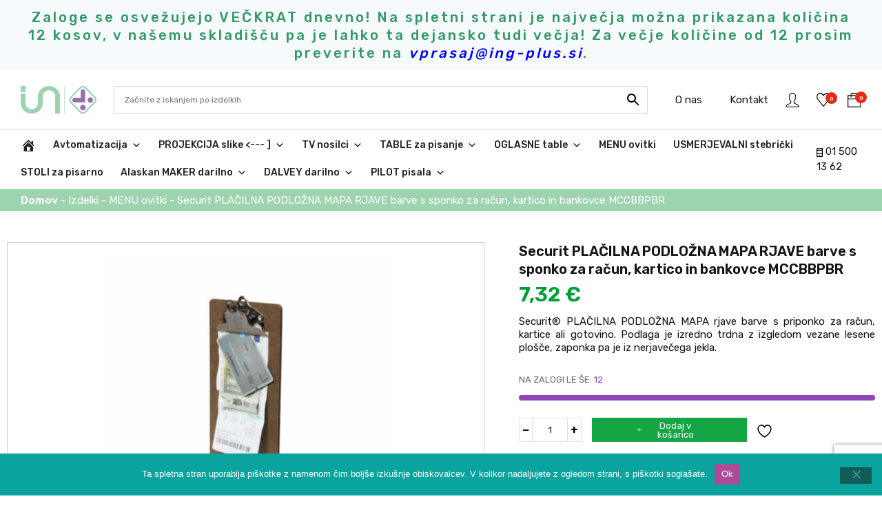

--- FILE ---
content_type: text/html; charset=UTF-8
request_url: https://ing-plus.si/securit-gostinci/meni-ovitki/clipboard-placilna-podlozna-mapa-s-sponko-mccbbpbr
body_size: 51684
content:
<!DOCTYPE html>
<html lang="sl-SI">
<head>
	<script>
		window.FontAwesomeConfig = {searchPseudoElements: true	};
		window.FontAwesomeConfig = { autoReplaceSvg: false };
	</script>

	<link rel="preconnect" href="https://fonts.googleapis.com">
	<link rel="preconnect" href="https://fonts.gstatic.com" crossorigin>
	<link href="https://fonts.googleapis.com/css2?family=Montserrat:wght@400;500;600;700;900&family=Rubik:wght@400;500;600&display=swap" rel="stylesheet">
	
	<meta charset="UTF-8" />
	<meta name="viewport" content="width=device-width" />
	<link href='https://ajax.googleapis.com' rel='preconnect' crossorigin>
				<script>document.documentElement.className = document.documentElement.className + ' yes-js js_active js'</script>
			<meta name='robots' content='index, follow, max-image-preview:large, max-snippet:-1, max-video-preview:-1' />

	<!-- This site is optimized with the Yoast SEO plugin v26.7 - https://yoast.com/wordpress/plugins/seo/ -->
	<title>Securit MCCBBPBR PLAČILNA podložna mapa s sponko</title>
	<meta name="description" content="Securit MCCBBPBR - Plačilna PODLOŽNA MAPA z priponko za moderen zgled. Primerna je za prinašanje računa k mizi ter odnašanju pripetih bankovcev ali kartice." />
	<link rel="canonical" href="https://ing-plus.si/menu-ovitek/clipboard-placilna-podlozna-mapa-s-sponko-mccbbpbr" />
	<meta property="og:locale" content="sl_SI" />
	<meta property="og:type" content="article" />
	<meta property="og:title" content="Securit MCCBBPBR PLAČILNA podložna mapa s sponko" />
	<meta property="og:description" content="Securit MCCBBPBR - Plačilna PODLOŽNA MAPA z priponko za moderen zgled. Primerna je za prinašanje računa k mizi ter odnašanju pripetih bankovcev ali kartice." />
	<meta property="og:url" content="https://ing-plus.si/menu-ovitek/clipboard-placilna-podlozna-mapa-s-sponko-mccbbpbr" />
	<meta property="og:site_name" content="INŽENIRING PLUS d.o.o." />
	<meta property="article:modified_time" content="2026-01-06T08:05:07+00:00" />
	<meta property="og:image" content="http://ing-plus.si/wp-content/uploads/2022/01/mccbbpbr.png" />
	<meta property="og:image:width" content="900" />
	<meta property="og:image:height" content="600" />
	<meta property="og:image:type" content="image/png" />
	<meta name="twitter:card" content="summary_large_image" />
	<meta name="twitter:label1" content="Est. reading time" />
	<meta name="twitter:data1" content="1 minuta" />
	<script type="application/ld+json" class="yoast-schema-graph">{"@context":"https://schema.org","@graph":[{"@type":"WebPage","@id":"https://ing-plus.si/menu-ovitek/clipboard-placilna-podlozna-mapa-s-sponko-mccbbpbr","url":"https://ing-plus.si/menu-ovitek/clipboard-placilna-podlozna-mapa-s-sponko-mccbbpbr","name":"Securit MCCBBPBR PLAČILNA podložna mapa s sponko","isPartOf":{"@id":"https://ing-plus.si/#website"},"primaryImageOfPage":{"@id":"https://ing-plus.si/menu-ovitek/clipboard-placilna-podlozna-mapa-s-sponko-mccbbpbr#primaryimage"},"image":{"@id":"https://ing-plus.si/menu-ovitek/clipboard-placilna-podlozna-mapa-s-sponko-mccbbpbr#primaryimage"},"thumbnailUrl":"https://ing-plus.si/wp-content/uploads/2022/01/mccbbpbr.png","datePublished":"2016-03-03T10:53:39+00:00","dateModified":"2026-01-06T08:05:07+00:00","description":"Securit MCCBBPBR - Plačilna PODLOŽNA MAPA z priponko za moderen zgled. Primerna je za prinašanje računa k mizi ter odnašanju pripetih bankovcev ali kartice.","breadcrumb":{"@id":"https://ing-plus.si/menu-ovitek/clipboard-placilna-podlozna-mapa-s-sponko-mccbbpbr#breadcrumb"},"inLanguage":"sl-SI","potentialAction":[{"@type":"ReadAction","target":["https://ing-plus.si/menu-ovitek/clipboard-placilna-podlozna-mapa-s-sponko-mccbbpbr"]}]},{"@type":"ImageObject","inLanguage":"sl-SI","@id":"https://ing-plus.si/menu-ovitek/clipboard-placilna-podlozna-mapa-s-sponko-mccbbpbr#primaryimage","url":"https://ing-plus.si/wp-content/uploads/2022/01/mccbbpbr.png","contentUrl":"https://ing-plus.si/wp-content/uploads/2022/01/mccbbpbr.png","width":900,"height":600},{"@type":"BreadcrumbList","@id":"https://ing-plus.si/menu-ovitek/clipboard-placilna-podlozna-mapa-s-sponko-mccbbpbr#breadcrumb","itemListElement":[{"@type":"ListItem","position":1,"name":"Home","item":"https://ing-plus.si/"},{"@type":"ListItem","position":2,"name":"Izdelki","item":"https://ing-plus.si/izdelki"},{"@type":"ListItem","position":3,"name":"Securit PLAČILNA PODLOŽNA MAPA RJAVE barve s sponko za račun, kartico in bankovce MCCBBPBR"}]},{"@type":"WebSite","@id":"https://ing-plus.si/#website","url":"https://ing-plus.si/","name":"INŽENIRING PLUS d.o.o.","description":"","potentialAction":[{"@type":"SearchAction","target":{"@type":"EntryPoint","urlTemplate":"https://ing-plus.si/?s={search_term_string}"},"query-input":{"@type":"PropertyValueSpecification","valueRequired":true,"valueName":"search_term_string"}}],"inLanguage":"sl-SI"}]}</script>
	<!-- / Yoast SEO plugin. -->


<link rel='dns-prefetch' href='//www.googletagmanager.com' />
<link rel='dns-prefetch' href='//ajax.googleapis.com' />
<link href='https://fonts.gstatic.com' crossorigin rel='preconnect' />
<link rel="alternate" type="application/rss+xml" title="INŽENIRING PLUS d.o.o. &raquo; Vir" href="https://ing-plus.si/feed" />
<link rel="alternate" type="application/rss+xml" title="INŽENIRING PLUS d.o.o. &raquo; Vir komentarjev" href="https://ing-plus.si/comments/feed" />
<link rel="alternate" title="oEmbed (JSON)" type="application/json+oembed" href="https://ing-plus.si/wp-json/oembed/1.0/embed?url=https%3A%2F%2Fing-plus.si%2Fmenu-ovitek%2Fclipboard-placilna-podlozna-mapa-s-sponko-mccbbpbr" />
<link rel="alternate" title="oEmbed (XML)" type="text/xml+oembed" href="https://ing-plus.si/wp-json/oembed/1.0/embed?url=https%3A%2F%2Fing-plus.si%2Fmenu-ovitek%2Fclipboard-placilna-podlozna-mapa-s-sponko-mccbbpbr&#038;format=xml" />
<style id='wp-img-auto-sizes-contain-inline-css' type='text/css'>
img:is([sizes=auto i],[sizes^="auto," i]){contain-intrinsic-size:3000px 1500px}
/*# sourceURL=wp-img-auto-sizes-contain-inline-css */
</style>
<link rel='stylesheet' id='font-awesome-css' href='https://ing-plus.si/wp-content/plugins/woocommerce-ajax-filters/berocket/assets/css/font-awesome.min.css?ver=6.9' type='text/css' media='all' />
<style id='font-awesome-inline-css' type='text/css'>
[data-font="FontAwesome"]:before {font-family: 'FontAwesome' !important;content: attr(data-icon) !important;speak: none !important;font-weight: normal !important;font-variant: normal !important;text-transform: none !important;line-height: 1 !important;font-style: normal !important;-webkit-font-smoothing: antialiased !important;-moz-osx-font-smoothing: grayscale !important;}
/*# sourceURL=font-awesome-inline-css */
</style>
<link rel='stylesheet' id='berocket_product_brand_style-css' href='https://ing-plus.si/wp-content/plugins/brands-for-woocommerce/css/frontend.css?ver=3.8.6.4' type='text/css' media='all' />
<link rel='stylesheet' id='dashicons-css' href='https://ing-plus.si/wp-includes/css/dashicons.min.css?ver=6.9' type='text/css' media='all' />
<style id='dashicons-inline-css' type='text/css'>
[data-font="Dashicons"]:before {font-family: 'Dashicons' !important;content: attr(data-icon) !important;speak: none !important;font-weight: normal !important;font-variant: normal !important;text-transform: none !important;line-height: 1 !important;font-style: normal !important;-webkit-font-smoothing: antialiased !important;-moz-osx-font-smoothing: grayscale !important;}
/*# sourceURL=dashicons-inline-css */
</style>
<link rel='stylesheet' id='thickbox-css' href='https://ing-plus.si/wp-includes/js/thickbox/thickbox.css?ver=6.9' type='text/css' media='all' />
<link rel='stylesheet' id='berocket_aapf_widget-style-css' href='https://ing-plus.si/wp-content/plugins/woocommerce-ajax-filters/assets/frontend/css/fullmain.min.css?ver=3.1.9.6' type='text/css' media='all' />
<style id='wp-emoji-styles-inline-css' type='text/css'>

	img.wp-smiley, img.emoji {
		display: inline !important;
		border: none !important;
		box-shadow: none !important;
		height: 1em !important;
		width: 1em !important;
		margin: 0 0.07em !important;
		vertical-align: -0.1em !important;
		background: none !important;
		padding: 0 !important;
	}
/*# sourceURL=wp-emoji-styles-inline-css */
</style>
<link rel='stylesheet' id='wp-block-library-css' href='https://ing-plus.si/wp-includes/css/dist/block-library/style.min.css?ver=6.9' type='text/css' media='all' />
<link rel='stylesheet' id='wc-blocks-style-css' href='https://ing-plus.si/wp-content/plugins/woocommerce/assets/client/blocks/wc-blocks.css?ver=wc-10.4.3' type='text/css' media='all' />
<style id='global-styles-inline-css' type='text/css'>
:root{--wp--preset--aspect-ratio--square: 1;--wp--preset--aspect-ratio--4-3: 4/3;--wp--preset--aspect-ratio--3-4: 3/4;--wp--preset--aspect-ratio--3-2: 3/2;--wp--preset--aspect-ratio--2-3: 2/3;--wp--preset--aspect-ratio--16-9: 16/9;--wp--preset--aspect-ratio--9-16: 9/16;--wp--preset--color--black: #000000;--wp--preset--color--cyan-bluish-gray: #abb8c3;--wp--preset--color--white: #ffffff;--wp--preset--color--pale-pink: #f78da7;--wp--preset--color--vivid-red: #cf2e2e;--wp--preset--color--luminous-vivid-orange: #ff6900;--wp--preset--color--luminous-vivid-amber: #fcb900;--wp--preset--color--light-green-cyan: #7bdcb5;--wp--preset--color--vivid-green-cyan: #00d084;--wp--preset--color--pale-cyan-blue: #8ed1fc;--wp--preset--color--vivid-cyan-blue: #0693e3;--wp--preset--color--vivid-purple: #9b51e0;--wp--preset--gradient--vivid-cyan-blue-to-vivid-purple: linear-gradient(135deg,rgb(6,147,227) 0%,rgb(155,81,224) 100%);--wp--preset--gradient--light-green-cyan-to-vivid-green-cyan: linear-gradient(135deg,rgb(122,220,180) 0%,rgb(0,208,130) 100%);--wp--preset--gradient--luminous-vivid-amber-to-luminous-vivid-orange: linear-gradient(135deg,rgb(252,185,0) 0%,rgb(255,105,0) 100%);--wp--preset--gradient--luminous-vivid-orange-to-vivid-red: linear-gradient(135deg,rgb(255,105,0) 0%,rgb(207,46,46) 100%);--wp--preset--gradient--very-light-gray-to-cyan-bluish-gray: linear-gradient(135deg,rgb(238,238,238) 0%,rgb(169,184,195) 100%);--wp--preset--gradient--cool-to-warm-spectrum: linear-gradient(135deg,rgb(74,234,220) 0%,rgb(151,120,209) 20%,rgb(207,42,186) 40%,rgb(238,44,130) 60%,rgb(251,105,98) 80%,rgb(254,248,76) 100%);--wp--preset--gradient--blush-light-purple: linear-gradient(135deg,rgb(255,206,236) 0%,rgb(152,150,240) 100%);--wp--preset--gradient--blush-bordeaux: linear-gradient(135deg,rgb(254,205,165) 0%,rgb(254,45,45) 50%,rgb(107,0,62) 100%);--wp--preset--gradient--luminous-dusk: linear-gradient(135deg,rgb(255,203,112) 0%,rgb(199,81,192) 50%,rgb(65,88,208) 100%);--wp--preset--gradient--pale-ocean: linear-gradient(135deg,rgb(255,245,203) 0%,rgb(182,227,212) 50%,rgb(51,167,181) 100%);--wp--preset--gradient--electric-grass: linear-gradient(135deg,rgb(202,248,128) 0%,rgb(113,206,126) 100%);--wp--preset--gradient--midnight: linear-gradient(135deg,rgb(2,3,129) 0%,rgb(40,116,252) 100%);--wp--preset--font-size--small: 13px;--wp--preset--font-size--medium: 20px;--wp--preset--font-size--large: 36px;--wp--preset--font-size--x-large: 42px;--wp--preset--spacing--20: 0.44rem;--wp--preset--spacing--30: 0.67rem;--wp--preset--spacing--40: 1rem;--wp--preset--spacing--50: 1.5rem;--wp--preset--spacing--60: 2.25rem;--wp--preset--spacing--70: 3.38rem;--wp--preset--spacing--80: 5.06rem;--wp--preset--shadow--natural: 6px 6px 9px rgba(0, 0, 0, 0.2);--wp--preset--shadow--deep: 12px 12px 50px rgba(0, 0, 0, 0.4);--wp--preset--shadow--sharp: 6px 6px 0px rgba(0, 0, 0, 0.2);--wp--preset--shadow--outlined: 6px 6px 0px -3px rgb(255, 255, 255), 6px 6px rgb(0, 0, 0);--wp--preset--shadow--crisp: 6px 6px 0px rgb(0, 0, 0);}:where(.is-layout-flex){gap: 0.5em;}:where(.is-layout-grid){gap: 0.5em;}body .is-layout-flex{display: flex;}.is-layout-flex{flex-wrap: wrap;align-items: center;}.is-layout-flex > :is(*, div){margin: 0;}body .is-layout-grid{display: grid;}.is-layout-grid > :is(*, div){margin: 0;}:where(.wp-block-columns.is-layout-flex){gap: 2em;}:where(.wp-block-columns.is-layout-grid){gap: 2em;}:where(.wp-block-post-template.is-layout-flex){gap: 1.25em;}:where(.wp-block-post-template.is-layout-grid){gap: 1.25em;}.has-black-color{color: var(--wp--preset--color--black) !important;}.has-cyan-bluish-gray-color{color: var(--wp--preset--color--cyan-bluish-gray) !important;}.has-white-color{color: var(--wp--preset--color--white) !important;}.has-pale-pink-color{color: var(--wp--preset--color--pale-pink) !important;}.has-vivid-red-color{color: var(--wp--preset--color--vivid-red) !important;}.has-luminous-vivid-orange-color{color: var(--wp--preset--color--luminous-vivid-orange) !important;}.has-luminous-vivid-amber-color{color: var(--wp--preset--color--luminous-vivid-amber) !important;}.has-light-green-cyan-color{color: var(--wp--preset--color--light-green-cyan) !important;}.has-vivid-green-cyan-color{color: var(--wp--preset--color--vivid-green-cyan) !important;}.has-pale-cyan-blue-color{color: var(--wp--preset--color--pale-cyan-blue) !important;}.has-vivid-cyan-blue-color{color: var(--wp--preset--color--vivid-cyan-blue) !important;}.has-vivid-purple-color{color: var(--wp--preset--color--vivid-purple) !important;}.has-black-background-color{background-color: var(--wp--preset--color--black) !important;}.has-cyan-bluish-gray-background-color{background-color: var(--wp--preset--color--cyan-bluish-gray) !important;}.has-white-background-color{background-color: var(--wp--preset--color--white) !important;}.has-pale-pink-background-color{background-color: var(--wp--preset--color--pale-pink) !important;}.has-vivid-red-background-color{background-color: var(--wp--preset--color--vivid-red) !important;}.has-luminous-vivid-orange-background-color{background-color: var(--wp--preset--color--luminous-vivid-orange) !important;}.has-luminous-vivid-amber-background-color{background-color: var(--wp--preset--color--luminous-vivid-amber) !important;}.has-light-green-cyan-background-color{background-color: var(--wp--preset--color--light-green-cyan) !important;}.has-vivid-green-cyan-background-color{background-color: var(--wp--preset--color--vivid-green-cyan) !important;}.has-pale-cyan-blue-background-color{background-color: var(--wp--preset--color--pale-cyan-blue) !important;}.has-vivid-cyan-blue-background-color{background-color: var(--wp--preset--color--vivid-cyan-blue) !important;}.has-vivid-purple-background-color{background-color: var(--wp--preset--color--vivid-purple) !important;}.has-black-border-color{border-color: var(--wp--preset--color--black) !important;}.has-cyan-bluish-gray-border-color{border-color: var(--wp--preset--color--cyan-bluish-gray) !important;}.has-white-border-color{border-color: var(--wp--preset--color--white) !important;}.has-pale-pink-border-color{border-color: var(--wp--preset--color--pale-pink) !important;}.has-vivid-red-border-color{border-color: var(--wp--preset--color--vivid-red) !important;}.has-luminous-vivid-orange-border-color{border-color: var(--wp--preset--color--luminous-vivid-orange) !important;}.has-luminous-vivid-amber-border-color{border-color: var(--wp--preset--color--luminous-vivid-amber) !important;}.has-light-green-cyan-border-color{border-color: var(--wp--preset--color--light-green-cyan) !important;}.has-vivid-green-cyan-border-color{border-color: var(--wp--preset--color--vivid-green-cyan) !important;}.has-pale-cyan-blue-border-color{border-color: var(--wp--preset--color--pale-cyan-blue) !important;}.has-vivid-cyan-blue-border-color{border-color: var(--wp--preset--color--vivid-cyan-blue) !important;}.has-vivid-purple-border-color{border-color: var(--wp--preset--color--vivid-purple) !important;}.has-vivid-cyan-blue-to-vivid-purple-gradient-background{background: var(--wp--preset--gradient--vivid-cyan-blue-to-vivid-purple) !important;}.has-light-green-cyan-to-vivid-green-cyan-gradient-background{background: var(--wp--preset--gradient--light-green-cyan-to-vivid-green-cyan) !important;}.has-luminous-vivid-amber-to-luminous-vivid-orange-gradient-background{background: var(--wp--preset--gradient--luminous-vivid-amber-to-luminous-vivid-orange) !important;}.has-luminous-vivid-orange-to-vivid-red-gradient-background{background: var(--wp--preset--gradient--luminous-vivid-orange-to-vivid-red) !important;}.has-very-light-gray-to-cyan-bluish-gray-gradient-background{background: var(--wp--preset--gradient--very-light-gray-to-cyan-bluish-gray) !important;}.has-cool-to-warm-spectrum-gradient-background{background: var(--wp--preset--gradient--cool-to-warm-spectrum) !important;}.has-blush-light-purple-gradient-background{background: var(--wp--preset--gradient--blush-light-purple) !important;}.has-blush-bordeaux-gradient-background{background: var(--wp--preset--gradient--blush-bordeaux) !important;}.has-luminous-dusk-gradient-background{background: var(--wp--preset--gradient--luminous-dusk) !important;}.has-pale-ocean-gradient-background{background: var(--wp--preset--gradient--pale-ocean) !important;}.has-electric-grass-gradient-background{background: var(--wp--preset--gradient--electric-grass) !important;}.has-midnight-gradient-background{background: var(--wp--preset--gradient--midnight) !important;}.has-small-font-size{font-size: var(--wp--preset--font-size--small) !important;}.has-medium-font-size{font-size: var(--wp--preset--font-size--medium) !important;}.has-large-font-size{font-size: var(--wp--preset--font-size--large) !important;}.has-x-large-font-size{font-size: var(--wp--preset--font-size--x-large) !important;}
/*# sourceURL=global-styles-inline-css */
</style>

<style id='classic-theme-styles-inline-css' type='text/css'>
/*! This file is auto-generated */
.wp-block-button__link{color:#fff;background-color:#32373c;border-radius:9999px;box-shadow:none;text-decoration:none;padding:calc(.667em + 2px) calc(1.333em + 2px);font-size:1.125em}.wp-block-file__button{background:#32373c;color:#fff;text-decoration:none}
/*# sourceURL=/wp-includes/css/classic-themes.min.css */
</style>
<link rel='stylesheet' id='cookie-notice-front-css' href='https://ing-plus.si/wp-content/plugins/cookie-notice/css/front.min.css?ver=2.5.11' type='text/css' media='all' />
<link rel='stylesheet' id='woocommerce-catalog-mode-css' href='https://ing-plus.si/wp-content/plugins/woocommerce-catalog-mode/public/css/woocommerce-catalog-mode-public.css?ver=1.8.4' type='text/css' media='all' />
<link rel='stylesheet' id='photoswipe-css' href='https://ing-plus.si/wp-content/plugins/woocommerce/assets/css/photoswipe/photoswipe.min.css?ver=10.4.3' type='text/css' media='all' />
<link rel='stylesheet' id='photoswipe-default-skin-css' href='https://ing-plus.si/wp-content/plugins/woocommerce/assets/css/photoswipe/default-skin/default-skin.min.css?ver=10.4.3' type='text/css' media='all' />
<link rel='stylesheet' id='woocommerce-layout-css' href='https://ing-plus.si/wp-content/plugins/woocommerce/assets/css/woocommerce-layout.css?ver=10.4.3' type='text/css' media='all' />
<link rel='stylesheet' id='woocommerce-smallscreen-css' href='https://ing-plus.si/wp-content/plugins/woocommerce/assets/css/woocommerce-smallscreen.css?ver=10.4.3' type='text/css' media='only screen and (max-width: 768px)' />
<link rel='stylesheet' id='woocommerce-general-css' href='https://ing-plus.si/wp-content/plugins/woocommerce/assets/css/woocommerce.css?ver=10.4.3' type='text/css' media='all' />
<style id='woocommerce-inline-inline-css' type='text/css'>
.woocommerce form .form-row .required { visibility: visible; }
/*# sourceURL=woocommerce-inline-inline-css */
</style>
<link rel='stylesheet' id='aws-pro-style-css' href='https://ing-plus.si/wp-content/plugins/advanced-woo-search-pro/assets/css/common.min.css?ver=pro3.51' type='text/css' media='all' />
<link rel='stylesheet' id='megamenu-css' href='https://ing-plus.si/wp-content/uploads/maxmegamenu/style.css?ver=b88a8d' type='text/css' media='all' />
<link rel='stylesheet' id='woo-variation-swatches-css' href='https://ing-plus.si/wp-content/plugins/woo-variation-swatches/assets/css/frontend.min.css?ver=1762894394' type='text/css' media='all' />
<style id='woo-variation-swatches-inline-css' type='text/css'>
:root {
--wvs-tick:url("data:image/svg+xml;utf8,%3Csvg filter='drop-shadow(0px 0px 2px rgb(0 0 0 / .8))' xmlns='http://www.w3.org/2000/svg'  viewBox='0 0 30 30'%3E%3Cpath fill='none' stroke='%23ffffff' stroke-linecap='round' stroke-linejoin='round' stroke-width='4' d='M4 16L11 23 27 7'/%3E%3C/svg%3E");

--wvs-cross:url("data:image/svg+xml;utf8,%3Csvg filter='drop-shadow(0px 0px 5px rgb(255 255 255 / .6))' xmlns='http://www.w3.org/2000/svg' width='72px' height='72px' viewBox='0 0 24 24'%3E%3Cpath fill='none' stroke='%23ff0000' stroke-linecap='round' stroke-width='0.6' d='M5 5L19 19M19 5L5 19'/%3E%3C/svg%3E");
--wvs-single-product-item-width:30px;
--wvs-single-product-item-height:30px;
--wvs-single-product-item-font-size:16px}
/*# sourceURL=woo-variation-swatches-inline-css */
</style>
<link rel='stylesheet' id='jquery-selectBox-css' href='https://ing-plus.si/wp-content/plugins/yith-woocommerce-wishlist/assets/css/jquery.selectBox.css?ver=1.2.0' type='text/css' media='all' />
<link rel='stylesheet' id='woocommerce_prettyPhoto_css-css' href='//ing-plus.si/wp-content/plugins/woocommerce/assets/css/prettyPhoto.css?ver=3.1.6' type='text/css' media='all' />
<link rel='stylesheet' id='yith-wcwl-main-css' href='https://ing-plus.si/wp-content/plugins/yith-woocommerce-wishlist/assets/css/style.css?ver=4.11.0' type='text/css' media='all' />
<style id='yith-wcwl-main-inline-css' type='text/css'>
 :root { --color-add-to-wishlist-background: #333333; --color-add-to-wishlist-text: #FFFFFF; --color-add-to-wishlist-border: #333333; --color-add-to-wishlist-background-hover: #333333; --color-add-to-wishlist-text-hover: #FFFFFF; --color-add-to-wishlist-border-hover: #333333; --rounded-corners-radius: 16px; --color-add-to-cart-background: #333333; --color-add-to-cart-text: #FFFFFF; --color-add-to-cart-border: #333333; --color-add-to-cart-background-hover: #4F4F4F; --color-add-to-cart-text-hover: #FFFFFF; --color-add-to-cart-border-hover: #4F4F4F; --add-to-cart-rounded-corners-radius: 16px; --color-button-style-1-background: #333333; --color-button-style-1-text: #FFFFFF; --color-button-style-1-border: #333333; --color-button-style-1-background-hover: #4F4F4F; --color-button-style-1-text-hover: #FFFFFF; --color-button-style-1-border-hover: #4F4F4F; --color-button-style-2-background: #333333; --color-button-style-2-text: #FFFFFF; --color-button-style-2-border: #333333; --color-button-style-2-background-hover: #4F4F4F; --color-button-style-2-text-hover: #FFFFFF; --color-button-style-2-border-hover: #4F4F4F; --color-wishlist-table-background: #FFFFFF; --color-wishlist-table-text: #6d6c6c; --color-wishlist-table-border: #FFFFFF; --color-headers-background: #F4F4F4; --color-share-button-color: #FFFFFF; --color-share-button-color-hover: #FFFFFF; --color-fb-button-background: #39599E; --color-fb-button-background-hover: #595A5A; --color-tw-button-background: #45AFE2; --color-tw-button-background-hover: #595A5A; --color-pr-button-background: #AB2E31; --color-pr-button-background-hover: #595A5A; --color-em-button-background: #FBB102; --color-em-button-background-hover: #595A5A; --color-wa-button-background: #00A901; --color-wa-button-background-hover: #595A5A; --feedback-duration: 3s } 
 :root { --color-add-to-wishlist-background: #333333; --color-add-to-wishlist-text: #FFFFFF; --color-add-to-wishlist-border: #333333; --color-add-to-wishlist-background-hover: #333333; --color-add-to-wishlist-text-hover: #FFFFFF; --color-add-to-wishlist-border-hover: #333333; --rounded-corners-radius: 16px; --color-add-to-cart-background: #333333; --color-add-to-cart-text: #FFFFFF; --color-add-to-cart-border: #333333; --color-add-to-cart-background-hover: #4F4F4F; --color-add-to-cart-text-hover: #FFFFFF; --color-add-to-cart-border-hover: #4F4F4F; --add-to-cart-rounded-corners-radius: 16px; --color-button-style-1-background: #333333; --color-button-style-1-text: #FFFFFF; --color-button-style-1-border: #333333; --color-button-style-1-background-hover: #4F4F4F; --color-button-style-1-text-hover: #FFFFFF; --color-button-style-1-border-hover: #4F4F4F; --color-button-style-2-background: #333333; --color-button-style-2-text: #FFFFFF; --color-button-style-2-border: #333333; --color-button-style-2-background-hover: #4F4F4F; --color-button-style-2-text-hover: #FFFFFF; --color-button-style-2-border-hover: #4F4F4F; --color-wishlist-table-background: #FFFFFF; --color-wishlist-table-text: #6d6c6c; --color-wishlist-table-border: #FFFFFF; --color-headers-background: #F4F4F4; --color-share-button-color: #FFFFFF; --color-share-button-color-hover: #FFFFFF; --color-fb-button-background: #39599E; --color-fb-button-background-hover: #595A5A; --color-tw-button-background: #45AFE2; --color-tw-button-background-hover: #595A5A; --color-pr-button-background: #AB2E31; --color-pr-button-background-hover: #595A5A; --color-em-button-background: #FBB102; --color-em-button-background-hover: #595A5A; --color-wa-button-background: #00A901; --color-wa-button-background-hover: #595A5A; --feedback-duration: 3s } 
/*# sourceURL=yith-wcwl-main-inline-css */
</style>
<link rel='stylesheet' id='spletnik-style-css' href='https://ing-plus.si/wp-content/themes/spletnik/style.css?ver=6.9' type='text/css' media='all' />
<link rel='stylesheet' id='buttons-css' href='https://ing-plus.si/wp-includes/css/buttons.min.css?ver=6.9' type='text/css' media='all' />
<link rel='stylesheet' id='mediaelement-css' href='https://ing-plus.si/wp-includes/js/mediaelement/mediaelementplayer-legacy.min.css?ver=4.2.17' type='text/css' media='all' />
<link rel='stylesheet' id='wp-mediaelement-css' href='https://ing-plus.si/wp-includes/js/mediaelement/wp-mediaelement.min.css?ver=6.9' type='text/css' media='all' />
<link rel='stylesheet' id='media-views-css' href='https://ing-plus.si/wp-includes/css/media-views.min.css?ver=6.9' type='text/css' media='all' />
<link rel='stylesheet' id='imgareaselect-css' href='https://ing-plus.si/wp-includes/js/imgareaselect/imgareaselect.css?ver=0.9.8' type='text/css' media='all' />
<link rel='stylesheet' id='headerfooter-css' href='https://ing-plus.si/wp-content/themes/spletnik/css_templates/headerfooter.css?ver=1.3' type='text/css' media='all' />
<link rel='stylesheet' id='bootstrap-css' href='https://ing-plus.si/wp-content/themes/spletnik/includes/bootstrap/css/bootstrap.min.css?ver=1.3' type='text/css' media='all' />
<link rel='stylesheet' id='slick-css' href='https://ing-plus.si/wp-content/themes/spletnik/includes/slick/slick.css?ver=1.3' type='text/css' media='all' />
<link rel='stylesheet' id='slick-theme-css' href='https://ing-plus.si/wp-content/themes/spletnik/includes/slick/slick-theme.css?ver=1.3' type='text/css' media='all' />
<link rel='stylesheet' id='font-awesome-spletnik-css' href='https://ing-plus.si/wp-content/themes/spletnik/includes/fontawesome-free-5.15.4-web/css/all.min.css?ver=1.3' type='text/css' media='all' />
<link rel='stylesheet' id='style-css' href='https://ing-plus.si/wp-content/themes/spletnik/style.css?ver=1.3' type='text/css' media='all' />
<link rel='stylesheet' id='minicart-css' href='https://ing-plus.si/wp-content/themes/spletnik/css_templates/minicart.css?ver=1.3' type='text/css' media='all' />
<link rel='stylesheet' id='single-product-css' href='https://ing-plus.si/wp-content/themes/spletnik/css_templates/single-product.css?ver=1.3' type='text/css' media='all' />
<link rel='stylesheet' id='bankart_style-css' href='https://ing-plus.si/wp-content/plugins/woocommerce-bankart-payment-gateway/assets/css/bankart.css?ver=3.1.1.1' type='text/css' media='all' />
<script type="text/javascript" id="woocommerce-google-analytics-integration-gtag-js-after">
/* <![CDATA[ */
/* Google Analytics for WooCommerce (gtag.js) */
					window.dataLayer = window.dataLayer || [];
					function gtag(){dataLayer.push(arguments);}
					// Set up default consent state.
					for ( const mode of [{"analytics_storage":"denied","ad_storage":"denied","ad_user_data":"denied","ad_personalization":"denied","region":["AT","BE","BG","HR","CY","CZ","DK","EE","FI","FR","DE","GR","HU","IS","IE","IT","LV","LI","LT","LU","MT","NL","NO","PL","PT","RO","SK","SI","ES","SE","GB","CH"]}] || [] ) {
						gtag( "consent", "default", { "wait_for_update": 500, ...mode } );
					}
					gtag("js", new Date());
					gtag("set", "developer_id.dOGY3NW", true);
					gtag("config", "G-TCEZDDBC3G", {"track_404":false,"allow_google_signals":true,"logged_in":false,"linker":{"domains":[],"allow_incoming":false},"custom_map":{"dimension1":"logged_in"}});
//# sourceURL=woocommerce-google-analytics-integration-gtag-js-after
/* ]]> */
</script>
<script type="text/javascript" src="https://ajax.googleapis.com/ajax/libs/jquery/3.6.0/jquery.min.js" id="jquery-core-js"></script>
<script type="text/javascript" src="https://ing-plus.si/wp-includes/js/jquery/jquery-migrate.min.js?ver=3.4.1" id="jquery-migrate-js"></script>
<script type="text/javascript" src="https://ing-plus.si/wp-content/plugins/woocommerce/assets/js/jquery-blockui/jquery.blockUI.min.js?ver=2.7.0-wc.10.4.3" id="wc-jquery-blockui-js" data-wp-strategy="defer"></script>
<script type="text/javascript" id="wc-add-to-cart-js-extra">
/* <![CDATA[ */
var wc_add_to_cart_params = {"ajax_url":"/wp-admin/admin-ajax.php","wc_ajax_url":"/?wc-ajax=%%endpoint%%","i18n_view_cart":"Prika\u017ei ko\u0161arico","cart_url":"https://ing-plus.si/kosarica","is_cart":"","cart_redirect_after_add":"no"};
//# sourceURL=wc-add-to-cart-js-extra
/* ]]> */
</script>
<script type="text/javascript" src="https://ing-plus.si/wp-content/plugins/woocommerce/assets/js/frontend/add-to-cart.min.js?ver=10.4.3" id="wc-add-to-cart-js" defer="defer" data-wp-strategy="defer"></script>
<script type="text/javascript" src="https://ing-plus.si/wp-content/plugins/woocommerce/assets/js/zoom/jquery.zoom.min.js?ver=1.7.21-wc.10.4.3" id="wc-zoom-js" defer="defer" data-wp-strategy="defer"></script>
<script type="text/javascript" src="https://ing-plus.si/wp-content/plugins/woocommerce/assets/js/flexslider/jquery.flexslider.min.js?ver=2.7.2-wc.10.4.3" id="wc-flexslider-js" defer="defer" data-wp-strategy="defer"></script>
<script type="text/javascript" src="https://ing-plus.si/wp-content/plugins/woocommerce/assets/js/photoswipe/photoswipe.min.js?ver=4.1.1-wc.10.4.3" id="wc-photoswipe-js" defer="defer" data-wp-strategy="defer"></script>
<script type="text/javascript" src="https://ing-plus.si/wp-content/plugins/woocommerce/assets/js/photoswipe/photoswipe-ui-default.min.js?ver=4.1.1-wc.10.4.3" id="wc-photoswipe-ui-default-js" defer="defer" data-wp-strategy="defer"></script>
<script type="text/javascript" id="wc-single-product-js-extra">
/* <![CDATA[ */
var wc_single_product_params = {"i18n_required_rating_text":"Ocenite izdelek","i18n_rating_options":["1 od 5 zvezdic","2 od 5 zvezdic","3 od 5 zvezdic","4 od 5 zvezdic","5 od 5 zvezdic"],"i18n_product_gallery_trigger_text":"Ogled galerije slik v celozaslonskem na\u010dinu","review_rating_required":"no","flexslider":{"rtl":false,"animation":"slide","smoothHeight":false,"directionNav":false,"controlNav":"thumbnails","slideshow":true,"animationSpeed":500,"animationLoop":false},"zoom_enabled":"1","zoom_options":[],"photoswipe_enabled":"1","photoswipe_options":{"shareEl":false,"closeOnScroll":false,"history":false,"hideAnimationDuration":0,"showAnimationDuration":0},"flexslider_enabled":"1"};
//# sourceURL=wc-single-product-js-extra
/* ]]> */
</script>
<script type="text/javascript" src="https://ing-plus.si/wp-content/plugins/woocommerce/assets/js/frontend/single-product.min.js?ver=10.4.3" id="wc-single-product-js" defer="defer" data-wp-strategy="defer"></script>
<script type="text/javascript" src="https://ing-plus.si/wp-content/plugins/woocommerce/assets/js/js-cookie/js.cookie.min.js?ver=2.1.4-wc.10.4.3" id="wc-js-cookie-js" defer="defer" data-wp-strategy="defer"></script>
<script type="text/javascript" id="woocommerce-js-extra">
/* <![CDATA[ */
var woocommerce_params = {"ajax_url":"/wp-admin/admin-ajax.php","wc_ajax_url":"/?wc-ajax=%%endpoint%%","i18n_password_show":"Prika\u017ei geslo","i18n_password_hide":"Skrij geslo"};
//# sourceURL=woocommerce-js-extra
/* ]]> */
</script>
<script type="text/javascript" src="https://ing-plus.si/wp-content/plugins/woocommerce/assets/js/frontend/woocommerce.min.js?ver=10.4.3" id="woocommerce-js" defer="defer" data-wp-strategy="defer"></script>
<script type="text/javascript" id="utils-js-extra">
/* <![CDATA[ */
var userSettings = {"url":"/","uid":"0","time":"1768665791","secure":"1"};
//# sourceURL=utils-js-extra
/* ]]> */
</script>
<script type="text/javascript" src="https://ing-plus.si/wp-includes/js/utils.min.js?ver=6.9" id="utils-js"></script>
<script type="text/javascript" src="https://ing-plus.si/wp-includes/js/plupload/moxie.min.js?ver=1.3.5.1" id="moxiejs-js"></script>
<script type="text/javascript" src="https://ing-plus.si/wp-includes/js/plupload/plupload.min.js?ver=2.1.9" id="plupload-js"></script>
<script type="text/javascript" src="https://ing-plus.si/wp-content/themes/spletnik/js/scripts.js?ver=1.2" id="theme_script-js"></script>
<script type="text/javascript" src="https://ing-plus.si/wp-content/themes/spletnik/js/menu_floater.js?ver=1.2" id="menu_floater-js"></script>
<script type="text/javascript" src="https://ing-plus.si/wp-content/themes/spletnik/includes/bootstrap/js/bootstrap.bundle.min.js?ver=1.2" id="bootstrapbundle-js"></script>
<script type="text/javascript" src="https://ing-plus.si/wp-content/themes/spletnik/includes/slick/slick.min.js?ver=1.2" id="slick-js"></script>
<link rel="https://api.w.org/" href="https://ing-plus.si/wp-json/" /><link rel="alternate" title="JSON" type="application/json" href="https://ing-plus.si/wp-json/wp/v2/product/7040" /><link rel="EditURI" type="application/rsd+xml" title="RSD" href="https://ing-plus.si/xmlrpc.php?rsd" />
<meta name="generator" content="WordPress 6.9" />
<meta name="generator" content="WooCommerce 10.4.3" />
<link rel='shortlink' href='https://ing-plus.si/?p=7040' />
<script>document.createElement( "picture" );if(!window.HTMLPictureElement && document.addEventListener) {window.addEventListener("DOMContentLoaded", function() {var s = document.createElement("script");s.src = "https://ing-plus.si/wp-content/plugins/webp-express/js/picturefill.min.js";document.body.appendChild(s);});}</script>	<noscript><style>.woocommerce-product-gallery{ opacity: 1 !important; }</style></noscript>
	<link rel="icon" href="https://ing-plus.si/wp-content/uploads/2022/03/favicon.png" sizes="32x32" />
<link rel="icon" href="https://ing-plus.si/wp-content/uploads/2022/03/favicon.png" sizes="192x192" />
<link rel="apple-touch-icon" href="https://ing-plus.si/wp-content/uploads/2022/03/favicon.png" />
<meta name="msapplication-TileImage" content="https://ing-plus.si/wp-content/uploads/2022/03/favicon.png" />
<style type="text/css">/** Mega Menu CSS: fs **/</style>
<noscript><style id="rocket-lazyload-nojs-css">.rll-youtube-player, [data-lazy-src]{display:none !important;}</style></noscript>	



<link rel='stylesheet' id='berocket_framework_tippy-css' href='https://ing-plus.si/wp-content/plugins/woocommerce-ajax-filters/berocket/libraries/../assets/tippy/tippy.css?ver=6.9' type='text/css' media='all' />
<link rel='stylesheet' id='berocket_framework_popup-animate-css' href='https://ing-plus.si/wp-content/plugins/woocommerce-ajax-filters/berocket/libraries/../assets/popup/animate.css?ver=6.9' type='text/css' media='all' />
<link rel='stylesheet' id='contact-form-7-css' href='https://ing-plus.si/wp-content/plugins/contact-form-7/includes/css/styles.css?ver=6.1.4' type='text/css' media='all' />
</head>
<body class="wp-singular product-template-default single single-product postid-7040 wp-embed-responsive wp-theme-spletnik theme-spletnik cookies-not-set woocommerce woocommerce-page woocommerce-no-js mega-menu-main-menu woo-variation-swatches wvs-behavior-blur wvs-theme-spletnik wvs-show-label wvs-tooltip">
	<a href="#content" class="skip-link screen-reader-text">Skip to the content</a>	<div id="wrapper" class="hfeed">

	<header id="header" class="type_1" role="banner" >

		
		<div style="background:#f6fafd url();background-repeat: no-repeat;background-size: cover;" class="header_top ">
			<!-- <div class="social_header social_icons">
										<a href="tel:<?//= get_phone($mobile); ?>"><i class="fas fa-phone"></i></a>
												
				
				
				
							</div> -->
			<div class="banner_information"><h5 style="text-align: center"><span style="color: #ff6600"><span style="color: #339966">Zaloge se osvežujejo VEČKRAT dnevno! Na spletni strani je največja možna prikazana količina 12 kosov, v našemu skladišču pa je lahko ta dejansko tudi večja! Za večje količine od 12 prosim preverite na</span> <span style="color: #0000ff"><a style="color: #0000ff" href="mailto:vprasaj@ing-plus.si"><em>vprasaj@ing-plus.si</em></a></span><span style="color: #339966">.</span></span></h5>
</div>
		</div>



		<div class="header_middle">
			<div class="header_middle_container">
									<a href="https://ing-plus.si/" title="INŽENIRING PLUS d.o.o." rel="home" itemprop="url" class="logo_wrapper">						<picture><source srcset="https://ing-plus.si/wp-content/webp-express/webp-images/uploads/2022/03/logo.png.webp" type="image/webp"><img class="logo webpexpress-processed" src="https://ing-plus.si/wp-content/uploads/2022/03/logo.png" alt="INŽENIRING PLUS d.o.o."></picture>
					</a>								<div  class="lt_search_btn  ">
					<svg width="17" height="20" viewBox="0 0 14 17" fill="none" xmlns="http://www.w3.org/2000/svg">
					<path d="M9.5 11L13 16" stroke="black" stroke-width="1.5" stroke-linecap="round"/>
					<circle cx="6" cy="6" r="5.25" stroke="black" stroke-width="1.5"/>
					</svg>
				</div>
				<div id="search">
					<div class="aws-container" data-id="1" data-url="/?wc-ajax=aws_action" data-siteurl="https://ing-plus.si" data-lang="" data-show-loader="true" data-show-more="true" data-ajax-search="true" data-show-page="true" data-show-clear="true" data-mobile-screen="false" data-buttons-order="6" data-target-blank="false" data-use-analytics="false" data-min-chars="2" data-filters="" data-init-filter="1" data-timeout="300" data-notfound="Vaše iskanje ni vrnilo rezultatov." data-more="Poglej si vse!" data-is-mobile="false" data-page-id="7040" data-tax="" data-sku="SKU: " data-item-added="Item added" data-sale-badge="Akcija!" ><form class="aws-search-form" action="https://ing-plus.si/" method="get" role="search" ><div class="aws-wrapper"><label class="aws-search-label" for="696bb2bf9bfdb">Začnite z iskanjem po izdelkih</label><input  type="search" name="s" id="696bb2bf9bfdb" value="" class="aws-search-field" placeholder="Začnite z iskanjem po izdelkih" autocomplete="off" /><input type="hidden" name="post_type" value="product"><input type="hidden" name="type_aws" value="true"><input type="hidden" name="aws_id" value="1"><input type="hidden" name="aws_filter" class="awsFilterHidden" value="1"><div class="aws-search-clear"><span>×</span></div><div class="aws-loader"></div></div><div class="aws-search-btn aws-form-btn"><span class="aws-search-btn_icon"><svg focusable="false" xmlns="http://www.w3.org/2000/svg" viewBox="0 0 24 24" width="24px"><path d="M15.5 14h-.79l-.28-.27C15.41 12.59 16 11.11 16 9.5 16 5.91 13.09 3 9.5 3S3 5.91 3 9.5 5.91 16 9.5 16c1.61 0 3.09-.59 4.23-1.57l.27.28v.79l5 4.99L20.49 19l-4.99-5zm-6 0C7.01 14 5 11.99 5 9.5S7.01 5 9.5 5 14 7.01 14 9.5 11.99 14 9.5 14z"></path></svg></span></div></form></div>				</div>
				<div class="before_account_block">
												<a href="http://ing-plus.si/o-podjetju">O nas</a>
														<a href="http://ing-plus.si/kje-smo">Kontakt</a>
							

				</div>



			<div class="account_header mobile_sticky">

				<a class="home_link" href="https://ing-plus.si" ><svg width="25" height="25" viewBox="0 0 25 25" fill="none" xmlns="http://www.w3.org/2000/svg">
<path d="M23.9999 10.46L12.7799 2.46C12.687 2.3968 12.5773 2.36301 12.4649 2.36301C12.3526 2.36301 12.2428 2.3968 12.1499 2.46L0.929903 10.46C0.839292 10.5435 0.779966 10.6555 0.761776 10.7774C0.743586 10.8992 0.767625 11.0237 0.829903 11.13C0.909882 11.2511 1.03043 11.3398 1.1699 11.38C1.30936 11.4093 1.4547 11.3881 1.5799 11.32L3.1099 10.23V21.46C3.10858 21.6171 3.13839 21.7729 3.1976 21.9185C3.25681 22.064 3.34426 22.1964 3.45489 22.3079C3.56552 22.4195 3.69715 22.508 3.84219 22.5685C3.98722 22.6289 4.14278 22.66 4.2999 22.66H20.6399C20.797 22.66 20.9526 22.6289 21.0976 22.5685C21.2427 22.508 21.3743 22.4195 21.4849 22.3079C21.5955 22.1964 21.683 22.064 21.7422 21.9185C21.8014 21.7729 21.8312 21.6171 21.8299 21.46V10.23L23.3799 11.33C23.472 11.4 23.5842 11.4386 23.6999 11.44C23.7772 11.4365 23.8529 11.417 23.9222 11.3827C23.9916 11.3485 24.0531 11.3003 24.1029 11.2411C24.1527 11.1819 24.1897 11.113 24.2115 11.0388C24.2334 10.9646 24.2397 10.8867 24.2299 10.81C24.2024 10.6676 24.1197 10.5418 23.9999 10.46ZM9.8099 21.58V16.25H15.1399V21.58H9.8099ZM20.7499 21.46C20.75 21.4902 20.7387 21.5193 20.7184 21.5415C20.698 21.5637 20.67 21.5775 20.6399 21.58H16.2199V15.7C16.2199 15.5568 16.163 15.4194 16.0617 15.3182C15.9605 15.2169 15.8231 15.16 15.6799 15.16H9.2699C9.12669 15.16 8.98934 15.2169 8.88807 15.3182C8.7868 15.4194 8.7299 15.5568 8.7299 15.7V21.58H4.3099C4.27984 21.5775 4.25183 21.5637 4.23144 21.5415C4.21106 21.5193 4.1998 21.4902 4.1999 21.46V9.54C4.20424 9.51687 4.20424 9.49313 4.1999 9.47L12.4999 3.55L20.7699 9.45L20.7499 21.46Z" fill="black"/>
</svg>
<span class="shop_text"> Domov </span>

</a>

<a class="shop_products" href="https://ing-plus.si/izdelki"><svg width="25" height="25" viewBox="0 0 25 25" fill="none" xmlns="http://www.w3.org/2000/svg">
<path d="M10.05 3.27002H4.74996C4.34061 3.27266 3.94893 3.43713 3.6604 3.72752C3.37188 4.01792 3.20995 4.41066 3.20996 4.82002V10.12C3.20995 10.5294 3.37188 10.9221 3.6604 11.2125C3.94893 11.5029 4.34061 11.6674 4.74996 11.67H10.05C10.4602 11.6674 10.853 11.5033 11.1431 11.2131C11.4332 10.923 11.5973 10.5303 11.6 10.12V4.82002C11.5973 4.40974 11.4332 4.01702 11.1431 3.7269C10.853 3.43679 10.4602 3.27264 10.05 3.27002ZM10.47 10.12C10.47 10.2314 10.4257 10.3382 10.3469 10.417C10.2682 10.4958 10.1614 10.54 10.05 10.54H4.74996C4.63857 10.54 4.53174 10.4958 4.45298 10.417C4.37421 10.3382 4.32996 10.2314 4.32996 10.12V4.82002C4.32996 4.70863 4.37421 4.6018 4.45298 4.52304C4.53174 4.44427 4.63857 4.40002 4.74996 4.40002H10.05C10.1614 4.40002 10.2682 4.44427 10.3469 4.52304C10.4257 4.6018 10.47 4.70863 10.47 4.82002V10.12Z" fill="black"/>
<path d="M20.2499 3.26999H14.9999C14.7925 3.26466 14.5862 3.30075 14.3929 3.37613C14.1997 3.45152 14.0234 3.56469 13.8744 3.70902C13.7254 3.85335 13.6067 4.02594 13.5253 4.2167C13.4438 4.40746 13.4012 4.61256 13.3999 4.81999V10.12C13.4012 10.3274 13.4438 10.5325 13.5253 10.7233C13.6067 10.914 13.7254 11.0866 13.8744 11.231C14.0234 11.3753 14.1997 11.4885 14.3929 11.5638C14.5862 11.6392 14.7925 11.6753 14.9999 11.67H20.2999C20.7093 11.6674 21.101 11.5029 21.3895 11.2125C21.678 10.9221 21.8399 10.5294 21.8399 10.12V4.81999C21.84 4.61303 21.7986 4.40815 21.7182 4.21744C21.6378 4.02673 21.5201 3.85405 21.3719 3.70958C21.2237 3.56512 21.0481 3.45179 20.8554 3.37629C20.6627 3.30079 20.4568 3.26465 20.2499 3.26999ZM20.6699 10.12C20.6699 10.2314 20.6257 10.3382 20.5469 10.417C20.4681 10.4957 20.3613 10.54 20.2499 10.54H14.9999C14.8885 10.54 14.7817 10.4957 14.7029 10.417C14.6242 10.3382 14.5799 10.2314 14.5799 10.12V4.81999C14.5799 4.7086 14.6242 4.60177 14.7029 4.523C14.7817 4.44424 14.8885 4.39999 14.9999 4.39999H20.2999C20.4113 4.39999 20.5181 4.44424 20.5969 4.523C20.6757 4.60177 20.7199 4.7086 20.7199 4.81999L20.6699 10.12Z" fill="black"/>
<path d="M10.05 13.33H4.74996C4.34061 13.3326 3.94893 13.4971 3.6604 13.7875C3.37188 14.0779 3.20995 14.4706 3.20996 14.88V20.18C3.20995 20.5894 3.37188 20.9821 3.6604 21.2725C3.94893 21.5629 4.34061 21.7274 4.74996 21.73H10.05C10.4602 21.7274 10.853 21.5632 11.1431 21.2731C11.4332 20.983 11.5973 20.5903 11.6 20.18V14.88C11.5973 14.4697 11.4332 14.077 11.1431 13.7869C10.853 13.4968 10.4602 13.3326 10.05 13.33ZM10.47 20.18C10.47 20.2352 10.4591 20.2898 10.438 20.3407C10.4169 20.3917 10.3859 20.438 10.3469 20.477C10.3079 20.516 10.2616 20.5469 10.2107 20.568C10.1597 20.5891 10.1051 20.6 10.05 20.6H4.74996C4.69481 20.6 4.64019 20.5891 4.58923 20.568C4.53828 20.5469 4.49198 20.516 4.45298 20.477C4.41398 20.438 4.38304 20.3917 4.36193 20.3407C4.34082 20.2898 4.32996 20.2352 4.32996 20.18V14.88C4.32996 14.7686 4.37421 14.6618 4.45298 14.583C4.53174 14.5042 4.63857 14.46 4.74996 14.46H10.05C10.1614 14.46 10.2682 14.5042 10.3469 14.583C10.4257 14.6618 10.47 14.7686 10.47 14.88V20.18Z" fill="black"/>
<path d="M20.2502 13.33H15.0002C14.5899 13.3326 14.1972 13.4968 13.9071 13.7869C13.617 14.077 13.4528 14.4697 13.4502 14.88V20.18C13.4528 20.5903 13.617 20.983 13.9071 21.2731C14.1972 21.5632 14.5899 21.7274 15.0002 21.73H20.3002C20.7095 21.7274 21.1012 21.5629 21.3898 21.2725C21.6783 20.9821 21.8402 20.5894 21.8402 20.18V14.88C21.8403 14.6731 21.7989 14.4682 21.7185 14.2775C21.6381 14.0868 21.5204 13.9141 21.3722 13.7696C21.224 13.6251 21.0483 13.5118 20.8556 13.4363C20.663 13.3608 20.4571 13.3247 20.2502 13.33ZM20.6702 20.18C20.6702 20.2352 20.6593 20.2898 20.6382 20.3407C20.6171 20.3917 20.5862 20.438 20.5472 20.477C20.5082 20.516 20.4619 20.5469 20.4109 20.568C20.36 20.5892 20.3054 20.6 20.2502 20.6H15.0002C14.945 20.6 14.8904 20.5892 14.8395 20.568C14.7885 20.5469 14.7422 20.516 14.7032 20.477C14.6642 20.438 14.6333 20.3917 14.6122 20.3407C14.5911 20.2898 14.5802 20.2352 14.5802 20.18V14.88C14.5802 14.7686 14.6244 14.6618 14.7032 14.583C14.782 14.5043 14.8888 14.46 15.0002 14.46H20.3002C20.4116 14.46 20.5184 14.5043 20.5972 14.583C20.6759 14.6618 20.7202 14.7686 20.7202 14.88L20.6702 20.18Z" fill="black"/>
</svg>
<span class="home_text"> Izdelki </span>
</a>

									 <a href="https://ing-plus.si/moj-racun" title="Prijava / Registracija">
						 <svg width="20" height="21" viewBox="0 0 16 17" fill="none" xmlns="http://www.w3.org/2000/svg">
<path d="M0 16.9019C0.039975 16.3823 0.07995 15.8726 0.259838 15.3829C0.449719 14.8632 0.759525 14.4435 1.15928 14.0637C1.54903 13.6939 1.99875 13.4241 2.47845 13.2042C3.02811 12.9444 3.61774 12.7445 4.17739 12.4947C4.58713 12.3048 4.97689 12.0949 5.35665 11.8451C5.55653 11.7152 5.67645 11.4953 5.67645 11.2255C5.66646 10.8857 5.67645 10.5559 5.67645 10.2161C5.67645 10.1562 5.66646 10.0762 5.63648 10.0362C5.19675 9.55653 4.98688 8.97689 4.807 8.37726C4.797 8.3273 4.76702 8.27733 4.72705 8.24735C4.25734 7.90756 4.12742 7.40787 4.07745 6.86821C4.03748 6.53841 4.07745 6.22861 4.27733 5.93879C4.3173 5.87883 4.27733 5.7589 4.26733 5.66896C4.20737 5.17926 4.14741 4.68957 4.06746 4.19988C3.96752 3.56027 4.05746 2.94066 4.23735 2.33104C4.59713 1.19176 5.37664 0.482199 6.51593 0.182386C6.84572 0.0924422 7.1955 0.0524672 7.53529 0.0224859C7.85509 -0.00749532 8.17489 -0.00749532 8.4847 0.0224859C9.02436 0.0724547 9.52405 0.222361 9.93379 0.612117C10.0237 0.702061 10.1537 0.75203 10.2836 0.782011C11.0431 1.00187 11.5228 1.50156 11.7826 2.22111C11.9825 2.76077 12.0625 3.34041 12.0125 3.91006C11.9525 4.53966 11.8126 5.16927 11.7027 5.79888C11.6927 5.84885 11.6727 5.90881 11.7027 5.93879C12.0025 6.33854 11.9525 6.78826 11.8526 7.22798C11.7926 7.49781 11.6327 7.74766 11.5128 7.9975C11.5028 8.02748 11.4728 8.05746 11.4528 8.06746C11.173 8.19738 11.133 8.46721 11.0631 8.70706C10.9232 9.19675 10.6933 9.64647 10.3735 10.0462C10.3535 10.0662 10.3335 10.0962 10.3335 10.1262C10.3335 10.446 10.3335 10.7558 10.3535 11.0756C10.3635 11.2455 10.3735 11.4453 10.4635 11.5653C10.6334 11.7751 10.8432 11.995 11.0831 12.1049C11.7027 12.4147 12.3423 12.6646 12.9719 12.9344C13.6415 13.2142 14.2811 13.544 14.8307 14.0337C15.4503 14.5934 15.8001 15.263 15.9101 16.0825C15.94 16.3423 15.97 16.6021 16 16.872C10.6533 16.9019 5.34666 16.9019 0 16.9019ZM0.929419 16.0825C5.64647 16.0825 10.3435 16.0825 15.0306 16.0825C15.0306 16.0425 15.0406 16.0225 15.0306 15.9925C14.8607 15.3429 14.5009 14.8132 13.9513 14.4335C13.3716 14.0237 12.722 13.7639 12.0725 13.5041C11.4728 13.2642 10.8532 13.0344 10.3136 12.6546C9.77389 12.2748 9.46409 11.7851 9.49407 11.0956C9.51405 10.7458 9.50406 10.396 9.49407 10.0462C9.48407 9.81637 9.49407 9.5965 9.73392 9.47658C9.77389 9.45659 9.80387 9.41661 9.82386 9.37664C10.0937 8.92692 10.3136 8.45721 10.3835 7.93754C10.4135 7.72767 10.4135 7.55778 10.7033 7.5278C10.9631 7.50781 10.9731 7.23798 11.0331 7.0481C11.123 6.75828 11.153 6.45846 10.8432 6.25859C10.7233 6.18863 10.7333 6.10868 10.7533 6.00875C10.8632 5.52905 10.9831 5.04934 11.0831 4.56964C11.203 3.99001 11.213 3.40037 11.0831 2.82074C10.9232 2.10119 10.5134 1.62149 9.74391 1.51156C9.594 1.51156 9.49407 1.4416 9.39413 1.31168C9.29419 1.17177 9.1243 1.06184 8.9644 0.99188C8.26483 0.722049 7.54528 0.811993 6.83573 0.961899C6.33604 1.07183 5.88632 1.30169 5.54653 1.68145C5.08682 2.19113 4.92692 2.83073 4.88695 3.49032C4.84697 4.34978 4.99688 5.18926 5.20675 6.01874C5.22673 6.0887 5.21674 6.21861 5.17676 6.2386C4.81699 6.43848 4.85696 6.73829 4.93691 7.05809C5.01686 7.32792 5.08682 7.59775 5.45659 7.57776C5.48657 7.57776 5.52655 7.64772 5.54653 7.69769C5.62648 8.0075 5.68645 8.3273 5.78638 8.62711C5.9163 9.02686 6.11618 9.39663 6.46596 9.65646C6.49594 9.68645 6.51593 9.74641 6.51593 9.78638C6.50593 10.396 6.49594 10.9956 6.47595 11.6052C6.47595 11.6452 6.45596 11.6752 6.44597 11.7152C6.2461 12.2748 5.81637 12.6346 5.31668 12.8844C4.69706 13.1943 4.05746 13.4341 3.41786 13.7139C2.65834 14.0437 1.9188 14.3835 1.38913 15.0531C1.15928 15.3429 1.00937 15.6927 0.929419 16.0825Z" fill="#6A6A6A"/>
</svg>
<span class="my_account login icons_text">Prijava <?php// _e('Register','woocommerce');?></span></a>
				 
				 					       <a class="wishlist_link" href="https://ing-plus.si/seznam-zelja/">
        <div class="wishlist_item">
          <svg class="wishlist_header" width="20" height="20" viewBox="0 0 16 16" fill="#000" xmlns="http://www.w3.org/2000/svg">
  <path d="M7.96448 2.11398C8.40448 1.73073 8.80448 1.35813 9.23448 1.02812C9.87448 0.527768 10.5845 0.165814 11.3845 0.0487114C12.7745 -0.142911 13.9745 0.272271 14.8845 1.41136C16.0845 2.9124 16.2945 4.61572 15.5845 6.43613C15.3645 6.98971 15.0145 7.44747 14.6545 7.89459C12.7045 10.375 10.7545 12.8661 8.80448 15.3359C8.63448 15.5489 8.43448 15.7192 8.23448 15.9002C8.08448 16.0279 7.91448 16.0386 7.76448 15.9002C7.56448 15.7192 7.35448 15.5382 7.18448 15.3253C5.14448 12.7384 3.08448 10.1621 1.09448 7.53264C-0.0555238 6.0103 -0.355524 4.27505 0.464476 2.45464C1.07448 1.08134 2.09448 0.240334 3.52448 0.0380657C4.52448 -0.100328 5.45448 0.144523 6.32448 0.676808C6.89448 1.02812 7.39448 1.45394 7.84448 1.95429C7.89448 2.00752 7.93448 2.07139 7.96448 2.11398ZM8.00448 3.74277C7.75448 3.45534 7.52448 3.15726 7.26448 2.89111C6.64448 2.24173 5.97448 1.64557 5.16448 1.27297C4.08448 0.772619 3.06448 0.921659 2.16448 1.74138C1.20448 2.62497 0.894476 3.78535 1.06448 5.09477C1.17448 5.94643 1.58448 6.67034 2.08448 7.31972C3.83448 9.57661 5.60448 11.8229 7.37448 14.0691C7.58448 14.3352 7.78448 14.5907 7.99448 14.8675C8.04448 14.8037 8.08448 14.7611 8.12448 14.7078C9.47448 12.9939 10.8345 11.2799 12.1745 9.55532C12.8545 8.69302 13.5645 7.84136 14.1945 6.93648C15.1345 5.59512 15.2645 4.12601 14.5145 2.63562C13.8145 1.26232 12.2845 0.527768 10.7545 1.31555C9.76448 1.82654 8.97448 2.58239 8.24448 3.44469C8.16448 3.5405 8.08448 3.64696 8.00448 3.74277Z" fill="#6A6A6A"/>
  </svg>
            <span class="yith-wcwl-items-count">
              0          </span>
        </div>
        <span class="wishlist_text">Seznam želja</span>

      </a>
    
				 			</div>
			<div id="mini_cart">
				<span class="counter" id="cart-count">0</span>
				<svg width="20" height="21" viewBox="0 0 16 17" fill="none" xmlns="http://www.w3.org/2000/svg">
				<path fill-rule="evenodd" clip-rule="evenodd" d="M11.0768 5.15358C11.0768 5.40688 11.2813 5.61146 11.5346 5.61146C11.7879 5.61146 11.9925 5.39713 11.9925 5.15358V3.59484H14.6716V6.64413H0.915759V3.59484H3.52661V5.15358C3.52661 5.39713 3.7312 5.61146 3.98449 5.61146C4.23779 5.61146 4.44237 5.40688 4.44237 5.15358V3.59484H11.0768V5.15358ZM11.9925 2.67908V1.76332C11.9925 0.789112 11.2034 0 10.2292 0H5.28994C4.31572 0 3.52661 0.789112 3.52661 1.76332V2.67908H0V17H15.5874V7.55989H15.5874V6.64413H15.5874V2.67908H11.9925ZM4.44237 2.67908H11.0768V1.76332C11.0768 1.2957 10.6968 0.915759 10.2292 0.915759H5.28994C4.82231 0.915759 4.44237 1.2957 4.44237 1.76332V2.67908ZM0.915759 7.55989H14.6716V16.0842H0.915759V7.55989Z" fill="#6A6A6A"/>
				</svg>
			</div>
			<div class="header_minicart">
				 <span class="cart_title">Košarica</span>
				 <i class="fas fa-window-close close_minicart"></i>
				<div class="widget_shopping_cart_content">

	<p class="woocommerce-mini-cart__empty-message">V košarici ni izdelkov.</p>


</div>
			</div>
			<div class="bottom_section">
				<div id="mega-menu-wrap-main-menu" class="mega-menu-wrap"><div class="mega-menu-toggle"><div class="mega-toggle-blocks-left"></div><div class="mega-toggle-blocks-center"></div><div class="mega-toggle-blocks-right"><div class='mega-toggle-block mega-menu-toggle-block mega-toggle-block-1' id='mega-toggle-block-1' tabindex='0'><span class='mega-toggle-label' role='button' aria-expanded='false'><span class='mega-toggle-label-closed'></span><span class='mega-toggle-label-open'></span></span></div></div></div><ul id="mega-menu-main-menu" class="mega-menu max-mega-menu mega-menu-horizontal mega-no-js" data-event="hover_intent" data-effect="fade_up" data-effect-speed="200" data-effect-mobile="disabled" data-effect-speed-mobile="0" data-mobile-force-width="body" data-second-click="go" data-document-click="collapse" data-vertical-behaviour="standard" data-breakpoint="767" data-unbind="true" data-mobile-state="collapse_all" data-mobile-direction="vertical" data-hover-intent-timeout="300" data-hover-intent-interval="100"><li class="mega-menu-item mega-menu-item-type-post_type mega-menu-item-object-page mega-menu-item-home mega-align-bottom-left mega-menu-flyout mega-has-icon mega-icon-left mega-hide-text mega-menu-item-4910" id="mega-menu-item-4910"><a class="dashicons-admin-home mega-menu-link" href="https://ing-plus.si/" tabindex="0" aria-label="INŽENIRING PLUS d.o.o."></a></li><li class="mega-menu-item mega-menu-item-type-custom mega-menu-item-object-custom mega-menu-item-has-children mega-align-bottom-left mega-menu-flyout mega-menu-item-5121" id="mega-menu-item-5121"><a class="mega-menu-link" href="#" aria-expanded="false" tabindex="0">Avtomatizacija<span class="mega-indicator" aria-hidden="true"></span></a>
<ul class="mega-sub-menu">
<li class="mega-menu-item mega-menu-item-type-post_type mega-menu-item-object-page mega-menu-item-5120" id="mega-menu-item-5120"><a class="mega-menu-link" href="https://ing-plus.si/siemens-distribucija">SIEMENS distribucija</a></li><li class="mega-menu-item mega-menu-item-type-post_type mega-menu-item-object-page mega-menu-item-5119" id="mega-menu-item-5119"><a class="mega-menu-link" href="https://ing-plus.si/sitrain-izobrazevanje">SITRAIN izobraževanje</a></li><li class="mega-menu-item mega-menu-item-type-post_type mega-menu-item-object-page mega-menu-item-5118" id="mega-menu-item-5118"><a class="mega-menu-link" href="https://ing-plus.si/tehnicna-izvedba">Tehnična izvedba</a></li><li class="mega-menu-item mega-menu-item-type-post_type mega-menu-item-object-page mega-menu-item-5117" id="mega-menu-item-5117"><a class="mega-menu-link" href="https://ing-plus.si/reference">Reference</a></li></ul>
</li><li class="mega-menu-item mega-menu-item-type-taxonomy mega-menu-item-object-product_cat mega-menu-item-has-children mega-align-bottom-left mega-menu-flyout mega-menu-item-9521" id="mega-menu-item-9521"><a class="mega-menu-link" href="https://ing-plus.si/projekcija" aria-expanded="false" tabindex="0">PROJEKCIJA slike &lt;--- ]<span class="mega-indicator" aria-hidden="true"></span></a>
<ul class="mega-sub-menu">
<li class="mega-menu-item mega-menu-item-type-taxonomy mega-menu-item-object-product_cat mega-menu-item-has-children mega-menu-item-28303" id="mega-menu-item-28303"><a class="mega-menu-link" href="https://ing-plus.si/projekcija/projekcijsko-platno" aria-expanded="false">projekcijska PLATNA<span class="mega-indicator" aria-hidden="true"></span></a>
	<ul class="mega-sub-menu">
<li class="mega-menu-item mega-menu-item-type-taxonomy mega-menu-item-object-product_cat mega-menu-item-9527" id="mega-menu-item-9527"><a class="mega-menu-link" href="https://ing-plus.si/projekcija/projekcijsko-platno/tripod">TRIPOD [trinožno stojalo]</a></li><li class="mega-menu-item mega-menu-item-type-taxonomy mega-menu-item-object-product_cat mega-menu-item-9526" id="mega-menu-item-9526"><a class="mega-menu-link" href="https://ing-plus.si/projekcija/projekcijsko-platno/rolo">ROLO [stensko-stropna kaseta]</a></li><li class="mega-menu-item mega-menu-item-type-taxonomy mega-menu-item-object-product_cat mega-menu-item-9522" id="mega-menu-item-9522"><a class="mega-menu-link" href="https://ing-plus.si/projekcija/projekcijsko-platno/elektro">ELEKTRO [stensko-stropna kaseta]</a></li>	</ul>
</li><li class="mega-menu-item mega-menu-item-type-taxonomy mega-menu-item-object-product_cat mega-menu-item-9523" id="mega-menu-item-9523"><a class="mega-menu-link" href="https://ing-plus.si/projekcija/projekcijski-nosilec">projekcijski NOSILCI</a></li><li class="mega-menu-item mega-menu-item-type-taxonomy mega-menu-item-object-product_cat mega-menu-item-9525" id="mega-menu-item-9525"><a class="mega-menu-link" href="https://ing-plus.si/projekcija/epson-projektor">EPSON projektorji</a></li><li class="mega-menu-item mega-menu-item-type-taxonomy mega-menu-item-object-product_cat mega-menu-item-32076" id="mega-menu-item-32076"><a class="mega-menu-link" href="https://ing-plus.si/projekcija/digitalna">DIGITALNA projekcija</a></li></ul>
</li><li class="mega-menu-item mega-menu-item-type-taxonomy mega-menu-item-object-product_cat mega-menu-item-has-children mega-align-bottom-left mega-menu-flyout mega-menu-item-9514" id="mega-menu-item-9514"><a class="mega-menu-link" href="https://ing-plus.si/nosilec" aria-expanded="false" tabindex="0">TV nosilci<span class="mega-indicator" aria-hidden="true"></span></a>
<ul class="mega-sub-menu">
<li class="mega-menu-item mega-menu-item-type-taxonomy mega-menu-item-object-product_cat mega-menu-item-9518" id="mega-menu-item-9518"><a class="mega-menu-link" href="https://ing-plus.si/nosilec/tv-zaslona">LCD-LED TV nosilci</a></li><li class="mega-menu-item mega-menu-item-type-taxonomy mega-menu-item-object-product_cat mega-menu-item-9516" id="mega-menu-item-9516"><a class="mega-menu-link" href="https://ing-plus.si/nosilec/tablice">TABLIČNI nosilci</a></li><li class="mega-menu-item mega-menu-item-type-taxonomy mega-menu-item-object-product_cat mega-menu-item-9513" id="mega-menu-item-9513"><a class="mega-menu-link" href="https://ing-plus.si/nosilec/zvocnika">ZVOČNIŠKI nosilci</a></li></ul>
</li><li class="mega-menu-item mega-menu-item-type-taxonomy mega-menu-item-object-product_cat mega-menu-item-has-children mega-align-bottom-left mega-menu-flyout mega-menu-item-9482" id="mega-menu-item-9482"><a class="mega-menu-link" href="https://ing-plus.si/tabla" aria-expanded="false" tabindex="0">TABLE za pisanje<span class="mega-indicator" aria-hidden="true"></span></a>
<ul class="mega-sub-menu">
<li class="mega-menu-item mega-menu-item-type-taxonomy mega-menu-item-object-product_cat mega-menu-item-9485" id="mega-menu-item-9485"><a class="mega-menu-link" href="https://ing-plus.si/tabla/pisi-brisi">Piši-Briši BELE table</a></li><li class="mega-menu-item mega-menu-item-type-taxonomy mega-menu-item-object-product_cat mega-menu-item-has-children mega-menu-item-32843" id="mega-menu-item-32843"><a class="mega-menu-link" href="https://ing-plus.si/tabla/pribor-pisi-brisi" aria-expanded="false">Piši-Briši PRIBOR za bele table<span class="mega-indicator" aria-hidden="true"></span></a>
	<ul class="mega-sub-menu">
<li class="mega-menu-item mega-menu-item-type-taxonomy mega-menu-item-object-product_cat mega-menu-item-9490" id="mega-menu-item-9490"><a class="mega-menu-link" href="https://ing-plus.si/tabla/pribor-pisi-brisi/komplet">kompleti</a></li><li class="mega-menu-item mega-menu-item-type-taxonomy mega-menu-item-object-product_cat mega-menu-item-9492" id="mega-menu-item-9492"><a class="mega-menu-link" href="https://ing-plus.si/tabla/pribor-pisi-brisi/marker">markerji</a></li><li class="mega-menu-item mega-menu-item-type-taxonomy mega-menu-item-object-product_cat mega-menu-item-9489" id="mega-menu-item-9489"><a class="mega-menu-link" href="https://ing-plus.si/tabla/pribor-pisi-brisi/magnetne-gobice">magnetne gobice</a></li><li class="mega-menu-item mega-menu-item-type-taxonomy mega-menu-item-object-product_cat mega-menu-item-9491" id="mega-menu-item-9491"><a class="mega-menu-link" href="https://ing-plus.si/tabla/pribor-pisi-brisi/magneti">magneti</a></li><li class="mega-menu-item mega-menu-item-type-taxonomy mega-menu-item-object-product_cat mega-menu-item-9486" id="mega-menu-item-9486"><a class="mega-menu-link" href="https://ing-plus.si/tabla/pribor-pisi-brisi/cistila">čistila</a></li>	</ul>
</li><li class="mega-menu-item mega-menu-item-type-taxonomy mega-menu-item-object-product_cat mega-menu-item-9488" id="mega-menu-item-9488"><a class="mega-menu-link" href="https://ing-plus.si/tabla/flipchart">FLIPCHART table</a></li><li class="mega-menu-item mega-menu-item-type-taxonomy mega-menu-item-object-product_cat mega-menu-item-31752" id="mega-menu-item-31752"><a class="mega-menu-link" href="https://ing-plus.si/tabla/kredna">črne KREDNE table</a></li><li class="mega-menu-item mega-menu-item-type-taxonomy mega-menu-item-object-product_cat mega-menu-item-9507" id="mega-menu-item-9507"><a class="mega-menu-link" href="https://ing-plus.si/tabla/silhouette">Silhouette KREDNE table</a></li><li class="mega-menu-item mega-menu-item-type-taxonomy mega-menu-item-object-product_cat mega-menu-item-9499" id="mega-menu-item-9499"><a class="mega-menu-link" href="https://ing-plus.si/tabla/popisna-barva">popisna BARVA</a></li><li class="mega-menu-item mega-menu-item-type-taxonomy mega-menu-item-object-product_cat mega-menu-item-9500" id="mega-menu-item-9500"><a class="mega-menu-link" href="https://ing-plus.si/tabla/popisna-etiketa">popisne ETIKETE</a></li><li class="mega-menu-item mega-menu-item-type-taxonomy mega-menu-item-object-product_cat mega-menu-item-9501" id="mega-menu-item-9501"><a class="mega-menu-link" href="https://ing-plus.si/tabla/kredni-marker">MARKERJI s tekočo kredo</a></li></ul>
</li><li class="mega-menu-item mega-menu-item-type-taxonomy mega-menu-item-object-product_cat mega-menu-item-has-children mega-align-bottom-left mega-menu-flyout mega-menu-item-9530" id="mega-menu-item-9530"><a class="mega-menu-link" href="https://ing-plus.si/oglasna" aria-expanded="false" tabindex="0">OGLASNE table<span class="mega-indicator" aria-hidden="true"></span></a>
<ul class="mega-sub-menu">
<li class="mega-menu-item mega-menu-item-type-taxonomy mega-menu-item-object-product_cat mega-menu-item-9497" id="mega-menu-item-9497"><a class="mega-menu-link" href="https://ing-plus.si/oglasna/deska">s PLUTO in VITRINE</a></li><li class="mega-menu-item mega-menu-item-type-taxonomy mega-menu-item-object-product_cat mega-menu-item-9483" id="mega-menu-item-9483"><a class="mega-menu-link" href="https://ing-plus.si/oglasna/reklama">REKLAMNI displeji</a></li><li class="mega-menu-item mega-menu-item-type-taxonomy mega-menu-item-object-product_cat mega-menu-item-9535" id="mega-menu-item-9535"><a class="mega-menu-link" href="https://ing-plus.si/oglasna/led-reklama">LED displeji</a></li></ul>
</li><li class="mega-menu-item mega-menu-item-type-taxonomy mega-menu-item-object-product_cat mega-current-product-ancestor mega-current-menu-parent mega-current-product-parent mega-align-bottom-left mega-menu-flyout mega-menu-item-9531" id="mega-menu-item-9531"><a class="mega-menu-link" href="https://ing-plus.si/menu-ovitek" tabindex="0">MENU ovitki</a></li><li class="mega-menu-item mega-menu-item-type-taxonomy mega-menu-item-object-product_cat mega-align-bottom-left mega-menu-flyout mega-menu-item-9532" id="mega-menu-item-9532"><a class="mega-menu-link" href="https://ing-plus.si/usmerjevalni-stebricek" tabindex="0">USMERJEVALNI stebrički</a></li><li class="mega-menu-item mega-menu-item-type-taxonomy mega-menu-item-object-product_cat mega-align-bottom-left mega-menu-flyout mega-menu-item-9534" id="mega-menu-item-9534"><a class="mega-menu-link" href="https://ing-plus.si/pisarniski-stol" tabindex="0">STOLI za pisarno</a></li><li class="mega-menu-item mega-menu-item-type-taxonomy mega-menu-item-object-product_cat mega-menu-item-has-children mega-align-bottom-left mega-menu-flyout mega-menu-item-32098" id="mega-menu-item-32098"><a class="mega-menu-link" href="https://ing-plus.si/alaskan-maker" aria-expanded="false" tabindex="0">Alaskan MAKER darilno<span class="mega-indicator" aria-hidden="true"></span></a>
<ul class="mega-sub-menu">
<li class="mega-menu-item mega-menu-item-type-taxonomy mega-menu-item-object-product_cat mega-menu-item-32881" id="mega-menu-item-32881"><a class="mega-menu-link" href="https://ing-plus.si/alaskan-maker/predpasnik">predpasniki</a></li><li class="mega-menu-item mega-menu-item-type-taxonomy mega-menu-item-object-product_cat mega-menu-item-32882" id="mega-menu-item-32882"><a class="mega-menu-link" href="https://ing-plus.si/alaskan-maker/grill-rokavica">rokavice za peko</a></li><li class="mega-menu-item mega-menu-item-type-taxonomy mega-menu-item-object-product_cat mega-menu-item-32883" id="mega-menu-item-32883"><a class="mega-menu-link" href="https://ing-plus.si/alaskan-maker/torba">torbe</a></li><li class="mega-menu-item mega-menu-item-type-taxonomy mega-menu-item-object-product_cat mega-menu-item-32880" id="mega-menu-item-32880"><a class="mega-menu-link" href="https://ing-plus.si/alaskan-maker/nahrbtnik">nahrbtniki</a></li><li class="mega-menu-item mega-menu-item-type-taxonomy mega-menu-item-object-product_cat mega-menu-item-32878" id="mega-menu-item-32878"><a class="mega-menu-link" href="https://ing-plus.si/alaskan-maker/baseball-kapa">Baseball kape</a></li><li class="mega-menu-item mega-menu-item-type-taxonomy mega-menu-item-object-product_cat mega-menu-item-32884" id="mega-menu-item-32884"><a class="mega-menu-link" href="https://ing-plus.si/alaskan-maker/termo">termo</a></li><li class="mega-menu-item mega-menu-item-type-taxonomy mega-menu-item-object-product_cat mega-menu-item-32879" id="mega-menu-item-32879"><a class="mega-menu-link" href="https://ing-plus.si/alaskan-maker/steklenina">kozarci in dekanterji</a></li><li class="mega-menu-item mega-menu-item-type-taxonomy mega-menu-item-object-product_cat mega-menu-item-32877" id="mega-menu-item-32877"><a class="mega-menu-link" href="https://ing-plus.si/alaskan-maker/diseca-sveca">dišeče sveče</a></li></ul>
</li><li class="mega-menu-item mega-menu-item-type-taxonomy mega-menu-item-object-product_cat mega-menu-item-has-children mega-align-bottom-left mega-menu-flyout mega-menu-item-9538" id="mega-menu-item-9538"><a class="mega-menu-link" href="https://ing-plus.si/dalvey" aria-expanded="false" tabindex="0">DALVEY darilno<span class="mega-indicator" aria-hidden="true"></span></a>
<ul class="mega-sub-menu">
<li class="mega-menu-item mega-menu-item-type-taxonomy mega-menu-item-object-product_cat mega-menu-item-32876" id="mega-menu-item-32876"><a class="mega-menu-link" href="https://ing-plus.si/dalvey/ura-barometer">ure in barometri</a></li><li class="mega-menu-item mega-menu-item-type-taxonomy mega-menu-item-object-product_cat mega-menu-item-32875" id="mega-menu-item-32875"><a class="mega-menu-link" href="https://ing-plus.si/dalvey/darilni-komplet">darilni kompleti</a></li><li class="mega-menu-item mega-menu-item-type-taxonomy mega-menu-item-object-product_cat mega-menu-item-32871" id="mega-menu-item-32871"><a class="mega-menu-link" href="https://ing-plus.si/dalvey/usnje">usnjeno</a></li><li class="mega-menu-item mega-menu-item-type-taxonomy mega-menu-item-object-product_cat mega-menu-item-32873" id="mega-menu-item-32873"><a class="mega-menu-link" href="https://ing-plus.si/dalvey/mansetni-gumb">manšetni gumbi</a></li><li class="mega-menu-item mega-menu-item-type-taxonomy mega-menu-item-object-product_cat mega-menu-item-32872" id="mega-menu-item-32872"><a class="mega-menu-link" href="https://ing-plus.si/dalvey/golf">golf</a></li><li class="mega-menu-item mega-menu-item-type-taxonomy mega-menu-item-object-product_cat mega-menu-item-32874" id="mega-menu-item-32874"><a class="mega-menu-link" href="https://ing-plus.si/dalvey/poslovno">poslovno</a></li></ul>
</li><li class="mega-menu-item mega-menu-item-type-taxonomy mega-menu-item-object-product_cat mega-menu-item-has-children mega-align-bottom-left mega-menu-flyout mega-menu-item-9533" id="mega-menu-item-9533"><a class="mega-menu-link" href="https://ing-plus.si/pilot" aria-expanded="false" tabindex="0">PILOT pisala<span class="mega-indicator" aria-hidden="true"></span></a>
<ul class="mega-sub-menu">
<li class="mega-menu-item mega-menu-item-type-taxonomy mega-menu-item-object-product_cat mega-menu-item-32867" id="mega-menu-item-32867"><a class="mega-menu-link" href="https://ing-plus.si/pilot/prestizno-pisalo">prestižna pisala</a></li><li class="mega-menu-item mega-menu-item-type-taxonomy mega-menu-item-object-product_cat mega-menu-item-32866" id="mega-menu-item-32866"><a class="mega-menu-link" href="https://ing-plus.si/pilot/kemicni-svincnik">kemični svinčniki</a></li><li class="mega-menu-item mega-menu-item-type-taxonomy mega-menu-item-object-product_cat mega-menu-item-32870" id="mega-menu-item-32870"><a class="mega-menu-link" href="https://ing-plus.si/pilot/roler">rolerji</a></li><li class="mega-menu-item mega-menu-item-type-taxonomy mega-menu-item-object-product_cat mega-menu-item-32868" id="mega-menu-item-32868"><a class="mega-menu-link" href="https://ing-plus.si/pilot/flomaster">markerji</a></li><li class="mega-menu-item mega-menu-item-type-taxonomy mega-menu-item-object-product_cat mega-menu-item-32865" id="mega-menu-item-32865"><a class="mega-menu-link" href="https://ing-plus.si/pilot/tehnicni-svincnik">tehnični svinčniki</a></li><li class="mega-menu-item mega-menu-item-type-taxonomy mega-menu-item-object-product_cat mega-menu-item-32869" id="mega-menu-item-32869"><a class="mega-menu-link" href="https://ing-plus.si/pilot/nalivno-pero">nalivna peresa</a></li></ul>
</li></ul></div>

										<div class="call_us">
						<svg width="9" height="13" viewBox="0 0 9 13" fill="none" xmlns="http://www.w3.org/2000/svg">
			<path fill-rule="evenodd" clip-rule="evenodd" d="M1.3 4V7.7H7.7V4H1.3ZM1.3 2.7H7.7V1.3H1.3V2.7ZM1.3 11.7V9H7.7V11.7H1.3ZM1 0C0.447715 0 0 0.447715 0 1V12C0 12.5523 0.447715 13 1 13H8C8.55229 13 9 12.5523 9 12V1C9 0.447715 8.55229 0 8 0H1ZM4 11.15H5V9.85H4V11.15Z" fill="#A17BB6"/>
			</svg>
			<a href="tel:+3861 500 13 62">01 500 13 62</a>
					</div>

				
			</div>






			</div>

		</div>
		<!-- <div class="header_bottom">

		</div> -->
	</header>

	<div id="container">

	<div id="primary" class="content-area"><main id="main" class="site-main" role="main"><nav class="woocommerce-breadcrumb" itemprop="breadcrumb"><div class="breadcrumb_inner"><a href="https://ing-plus.si">Domov</a> - <a href="https://ing-plus.si/izdelki">Izdelki</a> - <a href="https://ing-plus.si/menu-ovitek">MENU ovitki</a> - Securit PLAČILNA PODLOŽNA MAPA RJAVE barve s sponko za račun, kartico in bankovce MCCBBPBR</div></nav>
					
			<div class="woocommerce-notices-wrapper"></div><div class="container">
	<div id="product-7040" class="product type-product post-7040 status-publish first instock product_cat-menu-ovitek has-post-thumbnail taxable shipping-taxable purchasable product-type-simple">
	<div class="product_top">
		<div class="woocommerce-product-gallery woocommerce-product-gallery--with-images woocommerce-product-gallery--columns-4 images" data-columns="4" style="opacity: 0; transition: opacity .25s ease-in-out;">
		<figure class="woocommerce-product-gallery__wrapper">
		<div data-thumb="https://ing-plus.si/wp-content/uploads/2022/01/mccbbpbr-150x150.png" data-thumb-alt="Securit PLAČILNA PODLOŽNA MAPA RJAVE barve s sponko za račun, kartico in bankovce MCCBBPBR" data-thumb-srcset=""  data-thumb-sizes="(max-width: 150px) 100vw, 150px" class="woocommerce-product-gallery__image"><a href="https://ing-plus.si/wp-content/uploads/2022/01/mccbbpbr.png"><picture><source srcset="https://ing-plus.si/wp-content/webp-express/webp-images/uploads/2022/01/mccbbpbr-650x433.png.webp 650w, https://ing-plus.si/wp-content/webp-express/webp-images/uploads/2022/01/mccbbpbr-300x200.png.webp 300w, https://ing-plus.si/wp-content/webp-express/webp-images/uploads/2022/01/mccbbpbr-135x90.png.webp 135w, https://ing-plus.si/wp-content/webp-express/webp-images/uploads/2022/01/mccbbpbr.png.webp 900w" data-srcset="https://ing-plus.si/wp-content/webp-express/webp-images/uploads/2022/01/mccbbpbr.png.webp" sizes="(max-width: 650px) 100vw, 650px" type="image/webp"><img width="650" height="433" src="https://ing-plus.si/wp-content/uploads/2022/01/mccbbpbr-650x433.png" class="wp-post-image webpexpress-processed" alt="Securit PLAČILNA PODLOŽNA MAPA RJAVE barve s sponko za račun, kartico in bankovce MCCBBPBR" data-caption="" data-src="https://ing-plus.si/wp-content/uploads/2022/01/mccbbpbr.png" data-large_image="https://ing-plus.si/wp-content/uploads/2022/01/mccbbpbr.png" data-large_image_width="900" data-large_image_height="600" decoding="async" fetchpriority="high" srcset="https://ing-plus.si/wp-content/uploads/2022/01/mccbbpbr-650x433.png 650w, https://ing-plus.si/wp-content/uploads/2022/01/mccbbpbr-300x200.png 300w, https://ing-plus.si/wp-content/uploads/2022/01/mccbbpbr-135x90.png 135w, https://ing-plus.si/wp-content/uploads/2022/01/mccbbpbr.png 900w" sizes="(max-width: 650px) 100vw, 650px" title="Securit PLAČILNA PODLOŽNA MAPA RJAVE barve s sponko za račun, kartico in bankovce MCCBBPBR"></picture></a></div><div data-thumb="https://ing-plus.si/wp-content/uploads/2022/01/mccbbpbr_1-150x150.png" data-thumb-alt="Securit PLAČILNA PODLOŽNA MAPA RJAVE barve s sponko za račun, kartico in bankovce MCCBBPBR" data-thumb-srcset=""  data-thumb-sizes="(max-width: 150px) 100vw, 150px" class="woocommerce-product-gallery__image"><a href="https://ing-plus.si/wp-content/uploads/2022/01/mccbbpbr_1.png"><picture><source srcset="https://ing-plus.si/wp-content/webp-express/webp-images/uploads/2022/01/mccbbpbr_1-650x433.png.webp 650w, https://ing-plus.si/wp-content/webp-express/webp-images/uploads/2022/01/mccbbpbr_1-300x200.png.webp 300w, https://ing-plus.si/wp-content/webp-express/webp-images/uploads/2022/01/mccbbpbr_1-135x90.png.webp 135w, https://ing-plus.si/wp-content/webp-express/webp-images/uploads/2022/01/mccbbpbr_1.png.webp 900w" data-srcset="https://ing-plus.si/wp-content/webp-express/webp-images/uploads/2022/01/mccbbpbr_1.png.webp" sizes="(max-width: 650px) 100vw, 650px" type="image/webp"><img width="650" height="433" src="https://ing-plus.si/wp-content/uploads/2022/01/mccbbpbr_1-650x433.png" class=" webpexpress-processed" alt="Securit PLAČILNA PODLOŽNA MAPA RJAVE barve s sponko za račun, kartico in bankovce MCCBBPBR" data-caption="" data-src="https://ing-plus.si/wp-content/uploads/2022/01/mccbbpbr_1.png" data-large_image="https://ing-plus.si/wp-content/uploads/2022/01/mccbbpbr_1.png" data-large_image_width="900" data-large_image_height="600" decoding="async" srcset="https://ing-plus.si/wp-content/uploads/2022/01/mccbbpbr_1-650x433.png 650w, https://ing-plus.si/wp-content/uploads/2022/01/mccbbpbr_1-300x200.png 300w, https://ing-plus.si/wp-content/uploads/2022/01/mccbbpbr_1-135x90.png 135w, https://ing-plus.si/wp-content/uploads/2022/01/mccbbpbr_1.png 900w" sizes="(max-width: 650px) 100vw, 650px" title="Securit PLAČILNA PODLOŽNA MAPA RJAVE barve s sponko za račun, kartico in bankovce MCCBBPBR"></picture></a></div><script type="text/javascript">
jQuery(document).ajaxComplete(function() {
  // Handler for .load() called.
	if (	!jQuery('.flex-control-thumbs').hasClass('slick-initialized')) {

		jQuery('.flex-control-thumbs').slick({
		  dots: false,
		  infinite: false,
		  speed: 300,
		  slidesToShow: 5,
			slidesToScroll: 5,
		prevArrow: '<i class="slide-arrow prev-arrow fa-chevron-left"></i>',
	    nextArrow: '<i class="slide-arrow next-arrow fa-chevron-right"></i>',
		  responsive: [
		    {
		      breakpoint: 1366,
		      settings: {
		        slidesToShow: 4,
		        slidesToScroll: 4,
		        infinite: true,
		      }
		    },
		    {
		      breakpoint: 767,
		      settings: {
		        slidesToShow: 3,
		        slidesToScroll: 3
		      }
		    }
		    // You can unslick at a given breakpoint now by adding:
		    // settings: "unslick"
		    // instead of a settings object
		  ]
		});

	}
});

</script>
	</figure>
</div>

		<div class="summary entry-summary">
			<h1 class="product_title entry-title">Securit PLAČILNA PODLOŽNA MAPA RJAVE barve s sponko za račun, kartico in bankovce MCCBBPBR</h1><p class="price">
	<span class="woocommerce-Price-amount amount"><bdi>7,32&nbsp;<span class="woocommerce-Price-currencySymbol">&euro;</span></bdi></span>	<span class="onsale-percentage" style="color: #00a035; position: relative; float: right; font-size: 17px; top: 4px;"></span></p>


<div class="woocommerce-product-details__short-description">
	<p style="text-align: justify">Securit® PLAČILNA PODLOŽNA MAPA rjave barve s priponko za račun, kartice ali gotovino. Podlaga je izredno trdna z izgledom vezane lesene plošče, zaponka pa je iz nerjavečega jekla.</p>
</div>
<div class='product-availability'><div class="remaining">NA ZALOGI LE ŠE: <span>12</span></div><div class='product-stock-progresbar'><div class='product-stock-progresbar-instock' style='width: 100%;'></div></div></div>
	
	<form class="cart" action="https://ing-plus.si/menu-ovitek/clipboard-placilna-podlozna-mapa-s-sponko-mccbbpbr" method="post" enctype='multipart/form-data'>
		
		<div class="quantity">
	<button type="button" class="minus" >−</button>	<label class="screen-reader-text" for="quantity_696bb2bfa341c">Securit PLAČILNA PODLOŽNA MAPA RJAVE barve s sponko za račun, kartico in bankovce MCCBBPBR količina</label>
	<input
		type="number"
				id="quantity_696bb2bfa341c"
		class="input-text qty text"
		name="quantity"
		value="1"
		aria-label="Količina izdelka"
				min="1"
					max="12"
							step="1"
			placeholder=""
			inputmode="numeric"
			autocomplete="off"
			/>
	<button type="button" class="plus" >+</button></div>

		<button type="submit" name="add-to-cart" value="7040" class="single_add_to_cart_button button alt">Dodaj v košarico</button>

			</form>

	

<div
	class="yith-wcwl-add-to-wishlist add-to-wishlist-7040 yith-wcwl-add-to-wishlist--button_default-style yith-wcwl-add-to-wishlist--single wishlist-fragment on-first-load"
	data-fragment-ref="7040"
	data-fragment-options="{&quot;base_url&quot;:&quot;&quot;,&quot;product_id&quot;:7040,&quot;parent_product_id&quot;:0,&quot;product_type&quot;:&quot;simple&quot;,&quot;is_single&quot;:true,&quot;in_default_wishlist&quot;:false,&quot;show_view&quot;:true,&quot;browse_wishlist_text&quot;:&quot;Prebrskaj seznam \u017eelja&quot;,&quot;already_in_wishslist_text&quot;:&quot;Izdelek je \u017ee na va\u0161em seznamu \u017eelja!&quot;,&quot;product_added_text&quot;:&quot;Izdelek je dodan!&quot;,&quot;available_multi_wishlist&quot;:false,&quot;disable_wishlist&quot;:false,&quot;show_count&quot;:false,&quot;ajax_loading&quot;:false,&quot;loop_position&quot;:&quot;after_add_to_cart&quot;,&quot;item&quot;:&quot;add_to_wishlist&quot;}"
>
	</div>
<div class="product_meta">
	
	
		<div class="sku_ean_wrapper">
			<div class="sku_wrapper">
			 <span class="sku_title">	Šifra: </span> <span class="sku">MCCBBPBR</span>
		 </div>
				 <div class="ean_wrapper"><span class="ean_title">EAN: </span> <span class="ean_code"> 8719075281017  </span> </div> 		</div>

	
	<div class="cat_tag_brand_wrapper">
		<span class="posted_in test">Kategorija: <a href="https://ing-plus.si/menu-ovitek" rel="tag">MENU ovitki</a></span>
		
		<span class="posted_in">Brand: <a href="https://ing-plus.si/znamke/securit" rel="tag">Securit®</a></span>	</div>

	
	
	
	
	
	

</div>

<div class="product_info_block">
	<div class="row">
		<div class="col product_info_block_img">
			<img class="no-lazy" src="https://ingplus.kolaborator.si/wp-content/uploads/2022/02/Frame.png" alt="">
		</div>
		<div class="col product_info_block_text">
			Naši svetovalci bodo o nakupu z veseljem svetovali po telefonu med delavniki od PON. do ČET. med 9:00 in 15:00 uro, v PET. med 9:00 in 12:00 uro na telefonski številki <a href="tel:+38615001362">(01) 500 13 62</a>
		</div>
	</div>
</div>

<div class="benefits">
	<div class="row" style="margin-left: 0px; margin-right: 0px;">
		<div class="col-xl-6 col-lg-6 col-md-12 benefits-column benefits-column-left">
			<div class="benefits-left">
				<img src="/wp-content/uploads/2nd-1.svg" alt=""/>
			</div>
			<div class="benefits-right">
				<h3>OSEBNI PREVZEM ali DOSTAVA</h3>
				<p>Za hitro dostavo poskrbimo sami ali pa vam preko našega partnerja, Pošte Slovenije.</p>
			</div>
		</div>
		<div class="col-xl-6 col-lg-6 col-md-12 benefits-column benefits-column-right">
			<div class="benefits-left">
				<img src="/wp-content/uploads/star.svg" alt=""/>
			</div>
			<div class="benefits-right">
				<h3>DOLGOLETNE ZADOVOLJNE STRANKE</h3>
				<p>Že vse od samega začetka preko 30 let nazaj se trudimo za zadovoljstvo naših strank ter kupcev!</p>
			</div>
		</div>
	</div>
</div>
			
			

		</div>
	</div>
		
	<div class="woocommerce-tabs wc-tabs-wrapper">
		<ul class="tabs wc-tabs" role="tablist">
							<li role="presentation" class="description_tab" id="tab-title-description">
					<a href="#tab-description" role="tab" aria-controls="tab-description">
						Opis					</a>
				</li>
							<li role="presentation" class="additional_information_tab" id="tab-title-additional_information">
					<a href="#tab-additional_information" role="tab" aria-controls="tab-additional_information">
						Dodatne podrobnosti					</a>
				</li>
					</ul>
					<div class="woocommerce-Tabs-panel woocommerce-Tabs-panel--description panel entry-content wc-tab" id="tab-description" role="tabpanel" aria-labelledby="tab-title-description">
				

<p style="text-align: justify"><strong>Securit MCCBBPBR &#8211; PLAČILNA PODLOŽNA MAPA </strong>nizozemske blagovne znamke Securit® ima veliko priponko za moderen izgled. Primerna je za prinašanje računa k mizi ter odnašanju pripetih bankovcev ali plačlne kartice, z namenom plačevanja storitev na višjem nivoju in določeno stopnjo diskretnosti.</p>
<p style="text-align: justify">Podložna mapa je iz lesu podobnega materiala, ki je prijeten na otip ter dovolj trden za podpisovanje. Zaponka z vzmetjo iz nerjavečega jekla.</p>
<p style="text-align: justify"><strong>IME ARTIKLA:</strong><br />
Securit® Clipboard plačilna podložna mapa.<br />
<strong>KODA ARTIKLA:</strong><br />
MC-CBBP-BR<br />
<strong>VELIKOST:</strong><br />
vsaj A6 format (148 x 105 mm).<br />
<strong>ARTIKEL VSEBUJE:</strong><br />
podložno mapo s pritrjeno kovinsko priponko.<br />
<strong>DODATNO:</strong><br />
-.</p>
<p style="text-align: justify"><strong>MERE in TEŽE:</strong><br />
dolžina = 28 cm;<br />
širina = 11 cm;<br />
višina = 3 cm;<br />
teža = 110 g.</p>
			</div>
					<div class="woocommerce-Tabs-panel woocommerce-Tabs-panel--additional_information panel entry-content wc-tab" id="tab-additional_information" role="tabpanel" aria-labelledby="tab-title-additional_information">
				

<table class="woocommerce-product-attributes shop_attributes" aria-label="Podrobnosti o izdelku">
			<tr class="woocommerce-product-attributes-item woocommerce-product-attributes-item--weight">
			<th class="woocommerce-product-attributes-item__label" scope="row">Teža</th>
			<td class="woocommerce-product-attributes-item__value">0,12 kg</td>
		</tr>
			<tr class="woocommerce-product-attributes-item woocommerce-product-attributes-item--dimensions">
			<th class="woocommerce-product-attributes-item__label" scope="row">Dimenzije</th>
			<td class="woocommerce-product-attributes-item__value">28 &times; 12 &times; 3 cm</td>
		</tr>
			<tr class="woocommerce-product-attributes-item woocommerce-product-attributes-item--attribute_pa_mere">
			<th class="woocommerce-product-attributes-item__label" scope="row">MERE</th>
			<td class="woocommerce-product-attributes-item__value"></td>
		</tr>
	</table>
			</div>
		
			</div>


	<section class="related products">

					<div class="position-relative title-arrows">
				<h2>Podobni izdelki</h2>
				<div class="sl_ar_wrapper">
					<i class='fas fa-long-arrow-alt-left clr-gry slick-arrow' aria-hidden='true'><span class='slick-arrow-span'>NAZAJ</span></i>
					<i class='fas fa-long-arrow-alt-right clr-gry slick-arrow' aria-hidden='true'><span class='slick-arrow-span'>NAPREJ</span></i>
				</div>

					</div>
		
		<ul class="products columns-1">

			
					<li class="add-to-wishlist-after_add_to_cart product type-product post-6082 status-publish first instock product_cat-menu-ovitek has-post-thumbnail taxable shipping-taxable purchasable product-type-simple">
	<a href="https://ing-plus.si/menu-ovitek/basic-range-a5-crne-barve-mcbra5bl" class="woocommerce-LoopProduct-link woocommerce-loop-product__link"><div class="imagewrapper"><picture><source srcset="https://ing-plus.si/wp-content/webp-express/webp-images/uploads/2022/01/mcbra5bl6-300x200.png.webp 300w, https://ing-plus.si/wp-content/webp-express/webp-images/uploads/2022/01/mcbra5bl6-650x433.png.webp 650w, https://ing-plus.si/wp-content/webp-express/webp-images/uploads/2022/01/mcbra5bl6-135x90.png.webp 135w, https://ing-plus.si/wp-content/webp-express/webp-images/uploads/2022/01/mcbra5bl6.png.webp 900w" sizes="(max-width: 300px) 100vw, 300px" type="image/webp"><img width="300" height="200" src="https://ing-plus.si/wp-content/uploads/2022/01/mcbra5bl6-300x200.png" class="attachment-shop_catalog size-shop_catalog wp-post-image webpexpress-processed" alt="Securit Basic MENI ovitek A5 ČRNE barve za 10 strani MCBRA5BL" decoding="async" srcset="https://ing-plus.si/wp-content/uploads/2022/01/mcbra5bl6-300x200.png 300w, https://ing-plus.si/wp-content/uploads/2022/01/mcbra5bl6-650x433.png 650w, https://ing-plus.si/wp-content/uploads/2022/01/mcbra5bl6-135x90.png 135w, https://ing-plus.si/wp-content/uploads/2022/01/mcbra5bl6.png 900w" sizes="(max-width: 300px) 100vw, 300px" title="Securit Basic MENI ovitek A5 ČRNE barve za 10 strani MCBRA5BL"></picture></div><div class='product-availability'><div class="remaining">NA ZALOGI LE ŠE: <span>12</span></div><div class='product-stock-progresbar'><div class='product-stock-progresbar-instock' style='width: 100%;'></div></div></div><div class="title_rating_wrapper"><h2 class="woocommerce-loop-product__title">Securit Basic MENI ovitek A5 ČRNE barve za 10 strani MCBRA5BL</h2></div>
	<div class="prices-block">
		<span class="price"><span class="woocommerce-Price-amount amount"><bdi>4,88&nbsp;<span class="woocommerce-Price-currencySymbol">&euro;</span></bdi></span></span>
		<span class="price price-excl">Cena brez DDV: <span class="woocommerce-Price-amount amount"><bdi>4,00&nbsp;<span class="woocommerce-Price-currencySymbol">&euro;</span></bdi></span></span>
		<span class="price tax-price">DDV: <span class="woocommerce-Price-amount amount"><bdi>0,88&nbsp;<span class="woocommerce-Price-currencySymbol">&euro;</span></bdi></span></span>
	</div>
</a><a class="view-product" href="https://ing-plus.si/menu-ovitek/basic-range-a5-crne-barve-mcbra5bl">PREBERI VEČ</a><span class="view-add-span">|</span><a href="/securit-gostinci/meni-ovitki/clipboard-placilna-podlozna-mapa-s-sponko-mccbbpbr?add-to-cart=6082" aria-describedby="woocommerce_loop_add_to_cart_link_describedby_6082" data-quantity="1" class="button product_type_simple add_to_cart_button ajax_add_to_cart" data-product_id="6082" data-product_sku="MCBRA5BL" aria-label="Dodaj v košarico: &ldquo;Securit Basic MENI ovitek A5 ČRNE barve za 10 strani MCBRA5BL&rdquo;" rel="nofollow" data-success_message="&ldquo;Securit Basic MENI ovitek A5 ČRNE barve za 10 strani MCBRA5BL&rdquo; je bil dodan v vašo košarico" role="button">Dodaj v košarico</a>	<span id="woocommerce_loop_add_to_cart_link_describedby_6082" class="screen-reader-text">
			</span>

<div
	class="yith-wcwl-add-to-wishlist add-to-wishlist-6082 yith-wcwl-add-to-wishlist--button_default-style wishlist-fragment on-first-load"
	data-fragment-ref="6082"
	data-fragment-options="{&quot;base_url&quot;:&quot;&quot;,&quot;product_id&quot;:6082,&quot;parent_product_id&quot;:0,&quot;product_type&quot;:&quot;simple&quot;,&quot;is_single&quot;:false,&quot;in_default_wishlist&quot;:false,&quot;show_view&quot;:false,&quot;browse_wishlist_text&quot;:&quot;Prebrskaj seznam \u017eelja&quot;,&quot;already_in_wishslist_text&quot;:&quot;Izdelek je \u017ee na va\u0161em seznamu \u017eelja!&quot;,&quot;product_added_text&quot;:&quot;Izdelek je dodan!&quot;,&quot;available_multi_wishlist&quot;:false,&quot;disable_wishlist&quot;:false,&quot;show_count&quot;:false,&quot;ajax_loading&quot;:false,&quot;loop_position&quot;:&quot;after_add_to_cart&quot;,&quot;item&quot;:&quot;add_to_wishlist&quot;}"
>
	</div>
</li>

			
					<li class="add-to-wishlist-after_add_to_cart product type-product post-7326 status-publish first instock product_cat-menu-ovitek has-post-thumbnail taxable shipping-taxable purchasable product-type-simple">
	<a href="https://ing-plus.si/menu-ovitek/leather-range-a4-iz-usnja-raw-bele-barve-mclra4rwwt" class="woocommerce-LoopProduct-link woocommerce-loop-product__link"><div class="imagewrapper"><picture><source srcset="https://ing-plus.si/wp-content/webp-express/webp-images/uploads/2022/01/mclra4rwwt4-300x200.png.webp 300w, https://ing-plus.si/wp-content/webp-express/webp-images/uploads/2022/01/mclra4rwwt4-650x433.png.webp 650w, https://ing-plus.si/wp-content/webp-express/webp-images/uploads/2022/01/mclra4rwwt4-135x90.png.webp 135w, https://ing-plus.si/wp-content/webp-express/webp-images/uploads/2022/01/mclra4rwwt4.png.webp 900w" sizes="(max-width: 300px) 100vw, 300px" type="image/webp"><img width="300" height="200" src="https://ing-plus.si/wp-content/uploads/2022/01/mclra4rwwt4-300x200.png" class="attachment-shop_catalog size-shop_catalog wp-post-image webpexpress-processed" alt="Securit Leather MENI ovitek A4 iz usnja BELE barve z elastiko za vstavke MCLRA4RWWT" decoding="async" srcset="https://ing-plus.si/wp-content/uploads/2022/01/mclra4rwwt4-300x200.png 300w, https://ing-plus.si/wp-content/uploads/2022/01/mclra4rwwt4-650x433.png 650w, https://ing-plus.si/wp-content/uploads/2022/01/mclra4rwwt4-135x90.png 135w, https://ing-plus.si/wp-content/uploads/2022/01/mclra4rwwt4.png 900w" sizes="(max-width: 300px) 100vw, 300px" title="Securit Leather MENI ovitek A4 iz usnja BELE barve z elastiko za vstavke MCLRA4RWWT"></picture></div><div class='product-availability'><div class="remaining">NA ZALOGI LE ŠE: <span>9</span></div><div class='product-stock-progresbar'><div class='product-stock-progresbar-instock' style='width: 75%;'></div></div></div><div class="title_rating_wrapper"><h2 class="woocommerce-loop-product__title">Securit Leather MENI ovitek A4 iz usnja BELE barve z elastiko za vstavke MCLRA4RWWT</h2></div>
	<div class="prices-block">
		<span class="price"><span class="woocommerce-Price-amount amount"><bdi>26,84&nbsp;<span class="woocommerce-Price-currencySymbol">&euro;</span></bdi></span></span>
		<span class="price price-excl">Cena brez DDV: <span class="woocommerce-Price-amount amount"><bdi>22,00&nbsp;<span class="woocommerce-Price-currencySymbol">&euro;</span></bdi></span></span>
		<span class="price tax-price">DDV: <span class="woocommerce-Price-amount amount"><bdi>4,84&nbsp;<span class="woocommerce-Price-currencySymbol">&euro;</span></bdi></span></span>
	</div>
</a><a class="view-product" href="https://ing-plus.si/menu-ovitek/leather-range-a4-iz-usnja-raw-bele-barve-mclra4rwwt">PREBERI VEČ</a><span class="view-add-span">|</span><a href="/securit-gostinci/meni-ovitki/clipboard-placilna-podlozna-mapa-s-sponko-mccbbpbr?add-to-cart=7326" aria-describedby="woocommerce_loop_add_to_cart_link_describedby_7326" data-quantity="1" class="button product_type_simple add_to_cart_button ajax_add_to_cart" data-product_id="7326" data-product_sku="MCLRA4RWWT" aria-label="Dodaj v košarico: &ldquo;Securit Leather MENI ovitek A4 iz usnja BELE barve z elastiko za vstavke MCLRA4RWWT&rdquo;" rel="nofollow" data-success_message="&ldquo;Securit Leather MENI ovitek A4 iz usnja BELE barve z elastiko za vstavke MCLRA4RWWT&rdquo; je bil dodan v vašo košarico" role="button">Dodaj v košarico</a>	<span id="woocommerce_loop_add_to_cart_link_describedby_7326" class="screen-reader-text">
			</span>

<div
	class="yith-wcwl-add-to-wishlist add-to-wishlist-7326 yith-wcwl-add-to-wishlist--button_default-style wishlist-fragment on-first-load"
	data-fragment-ref="7326"
	data-fragment-options="{&quot;base_url&quot;:&quot;&quot;,&quot;product_id&quot;:7326,&quot;parent_product_id&quot;:0,&quot;product_type&quot;:&quot;simple&quot;,&quot;is_single&quot;:false,&quot;in_default_wishlist&quot;:false,&quot;show_view&quot;:false,&quot;browse_wishlist_text&quot;:&quot;Prebrskaj seznam \u017eelja&quot;,&quot;already_in_wishslist_text&quot;:&quot;Izdelek je \u017ee na va\u0161em seznamu \u017eelja!&quot;,&quot;product_added_text&quot;:&quot;Izdelek je dodan!&quot;,&quot;available_multi_wishlist&quot;:false,&quot;disable_wishlist&quot;:false,&quot;show_count&quot;:false,&quot;ajax_loading&quot;:false,&quot;loop_position&quot;:&quot;after_add_to_cart&quot;,&quot;item&quot;:&quot;add_to_wishlist&quot;}"
>
	</div>
</li>

			
					<li class="add-to-wishlist-after_add_to_cart product type-product post-6056 status-publish first instock product_cat-menu-ovitek has-post-thumbnail taxable shipping-taxable purchasable product-type-simple">
	<a href="https://ing-plus.si/menu-ovitek/classic-range-placilni-ovitek-crne-barve-mccrbpbl" class="woocommerce-LoopProduct-link woocommerce-loop-product__link"><div class="imagewrapper"><picture><source srcset="https://ing-plus.si/wp-content/webp-express/webp-images/uploads/2022/01/mccrbpbl-300x200.png.webp 300w, https://ing-plus.si/wp-content/webp-express/webp-images/uploads/2022/01/mccrbpbl-650x433.png.webp 650w, https://ing-plus.si/wp-content/webp-express/webp-images/uploads/2022/01/mccrbpbl-135x90.png.webp 135w, https://ing-plus.si/wp-content/webp-express/webp-images/uploads/2022/01/mccrbpbl.png.webp 900w" sizes="(max-width: 300px) 100vw, 300px" type="image/webp"><img width="300" height="200" src="https://ing-plus.si/wp-content/uploads/2022/01/mccrbpbl-300x200.png" class="attachment-shop_catalog size-shop_catalog wp-post-image webpexpress-processed" alt="Securit Classic PLAČILNI ovitek ČRNE barve za račun, kartico in bankovce MCCRBPBL" decoding="async" srcset="https://ing-plus.si/wp-content/uploads/2022/01/mccrbpbl-300x200.png 300w, https://ing-plus.si/wp-content/uploads/2022/01/mccrbpbl-650x433.png 650w, https://ing-plus.si/wp-content/uploads/2022/01/mccrbpbl-135x90.png 135w, https://ing-plus.si/wp-content/uploads/2022/01/mccrbpbl.png 900w" sizes="(max-width: 300px) 100vw, 300px" title="Securit Classic PLAČILNI ovitek ČRNE barve za račun, kartico in bankovce MCCRBPBL"></picture></div><div class='product-availability'><div class="remaining">NA ZALOGI LE ŠE: <span>12</span></div><div class='product-stock-progresbar'><div class='product-stock-progresbar-instock' style='width: 100%;'></div></div></div><div class="title_rating_wrapper"><h2 class="woocommerce-loop-product__title">Securit Classic PLAČILNI ovitek ČRNE barve za račun, kartico in bankovce MCCRBPBL</h2></div>
	<div class="prices-block">
		<span class="price"><span class="woocommerce-Price-amount amount"><bdi>8,54&nbsp;<span class="woocommerce-Price-currencySymbol">&euro;</span></bdi></span></span>
		<span class="price price-excl">Cena brez DDV: <span class="woocommerce-Price-amount amount"><bdi>7,00&nbsp;<span class="woocommerce-Price-currencySymbol">&euro;</span></bdi></span></span>
		<span class="price tax-price">DDV: <span class="woocommerce-Price-amount amount"><bdi>1,54&nbsp;<span class="woocommerce-Price-currencySymbol">&euro;</span></bdi></span></span>
	</div>
</a><a class="view-product" href="https://ing-plus.si/menu-ovitek/classic-range-placilni-ovitek-crne-barve-mccrbpbl">PREBERI VEČ</a><span class="view-add-span">|</span><a href="/securit-gostinci/meni-ovitki/clipboard-placilna-podlozna-mapa-s-sponko-mccbbpbr?add-to-cart=6056" aria-describedby="woocommerce_loop_add_to_cart_link_describedby_6056" data-quantity="1" class="button product_type_simple add_to_cart_button ajax_add_to_cart" data-product_id="6056" data-product_sku="MCCRBPBL" aria-label="Dodaj v košarico: &ldquo;Securit Classic PLAČILNI ovitek ČRNE barve za račun, kartico in bankovce MCCRBPBL&rdquo;" rel="nofollow" data-success_message="&ldquo;Securit Classic PLAČILNI ovitek ČRNE barve za račun, kartico in bankovce MCCRBPBL&rdquo; je bil dodan v vašo košarico" role="button">Dodaj v košarico</a>	<span id="woocommerce_loop_add_to_cart_link_describedby_6056" class="screen-reader-text">
			</span>

<div
	class="yith-wcwl-add-to-wishlist add-to-wishlist-6056 yith-wcwl-add-to-wishlist--button_default-style wishlist-fragment on-first-load"
	data-fragment-ref="6056"
	data-fragment-options="{&quot;base_url&quot;:&quot;&quot;,&quot;product_id&quot;:6056,&quot;parent_product_id&quot;:0,&quot;product_type&quot;:&quot;simple&quot;,&quot;is_single&quot;:false,&quot;in_default_wishlist&quot;:false,&quot;show_view&quot;:false,&quot;browse_wishlist_text&quot;:&quot;Prebrskaj seznam \u017eelja&quot;,&quot;already_in_wishslist_text&quot;:&quot;Izdelek je \u017ee na va\u0161em seznamu \u017eelja!&quot;,&quot;product_added_text&quot;:&quot;Izdelek je dodan!&quot;,&quot;available_multi_wishlist&quot;:false,&quot;disable_wishlist&quot;:false,&quot;show_count&quot;:false,&quot;ajax_loading&quot;:false,&quot;loop_position&quot;:&quot;after_add_to_cart&quot;,&quot;item&quot;:&quot;add_to_wishlist&quot;}"
>
	</div>
</li>

			
					<li class="add-to-wishlist-after_add_to_cart product type-product post-6085 status-publish first instock product_cat-menu-ovitek has-post-thumbnail taxable shipping-taxable purchasable product-type-simple">
	<a href="https://ing-plus.si/menu-ovitek/basic-range-a4-crne-barve-mcbra4bl" class="woocommerce-LoopProduct-link woocommerce-loop-product__link"><div class="imagewrapper"><picture><source srcset="https://ing-plus.si/wp-content/webp-express/webp-images/uploads/2022/01/mcbra4bl2-300x200.png.webp 300w, https://ing-plus.si/wp-content/webp-express/webp-images/uploads/2022/01/mcbra4bl2-650x433.png.webp 650w, https://ing-plus.si/wp-content/webp-express/webp-images/uploads/2022/01/mcbra4bl2-135x90.png.webp 135w, https://ing-plus.si/wp-content/webp-express/webp-images/uploads/2022/01/mcbra4bl2.png.webp 900w" sizes="(max-width: 300px) 100vw, 300px" type="image/webp"><img width="300" height="200" src="https://ing-plus.si/wp-content/uploads/2022/01/mcbra4bl2-300x200.png" class="attachment-shop_catalog size-shop_catalog wp-post-image webpexpress-processed" alt="Securit Basic MENI ovitek A4 ČRNE barve za 10 strani MCBRA4BL" decoding="async" srcset="https://ing-plus.si/wp-content/uploads/2022/01/mcbra4bl2-300x200.png 300w, https://ing-plus.si/wp-content/uploads/2022/01/mcbra4bl2-650x433.png 650w, https://ing-plus.si/wp-content/uploads/2022/01/mcbra4bl2-135x90.png 135w, https://ing-plus.si/wp-content/uploads/2022/01/mcbra4bl2.png 900w" sizes="(max-width: 300px) 100vw, 300px" title="Securit Basic MENI ovitek A4 ČRNE barve za 10 strani MCBRA4BL"></picture></div><div class='product-availability'><div class="remaining">NA ZALOGI LE ŠE: <span>12</span></div><div class='product-stock-progresbar'><div class='product-stock-progresbar-instock' style='width: 100%;'></div></div></div><div class="title_rating_wrapper"><h2 class="woocommerce-loop-product__title">Securit Basic MENI ovitek A4 ČRNE barve za 10 strani MCBRA4BL</h2></div>
	<div class="prices-block">
		<span class="price"><span class="woocommerce-Price-amount amount"><bdi>8,54&nbsp;<span class="woocommerce-Price-currencySymbol">&euro;</span></bdi></span></span>
		<span class="price price-excl">Cena brez DDV: <span class="woocommerce-Price-amount amount"><bdi>7,00&nbsp;<span class="woocommerce-Price-currencySymbol">&euro;</span></bdi></span></span>
		<span class="price tax-price">DDV: <span class="woocommerce-Price-amount amount"><bdi>1,54&nbsp;<span class="woocommerce-Price-currencySymbol">&euro;</span></bdi></span></span>
	</div>
</a><a class="view-product" href="https://ing-plus.si/menu-ovitek/basic-range-a4-crne-barve-mcbra4bl">PREBERI VEČ</a><span class="view-add-span">|</span><a href="/securit-gostinci/meni-ovitki/clipboard-placilna-podlozna-mapa-s-sponko-mccbbpbr?add-to-cart=6085" aria-describedby="woocommerce_loop_add_to_cart_link_describedby_6085" data-quantity="1" class="button product_type_simple add_to_cart_button ajax_add_to_cart" data-product_id="6085" data-product_sku="MCBRA4BL" aria-label="Dodaj v košarico: &ldquo;Securit Basic MENI ovitek A4 ČRNE barve za 10 strani MCBRA4BL&rdquo;" rel="nofollow" data-success_message="&ldquo;Securit Basic MENI ovitek A4 ČRNE barve za 10 strani MCBRA4BL&rdquo; je bil dodan v vašo košarico" role="button">Dodaj v košarico</a>	<span id="woocommerce_loop_add_to_cart_link_describedby_6085" class="screen-reader-text">
			</span>

<div
	class="yith-wcwl-add-to-wishlist add-to-wishlist-6085 yith-wcwl-add-to-wishlist--button_default-style wishlist-fragment on-first-load"
	data-fragment-ref="6085"
	data-fragment-options="{&quot;base_url&quot;:&quot;&quot;,&quot;product_id&quot;:6085,&quot;parent_product_id&quot;:0,&quot;product_type&quot;:&quot;simple&quot;,&quot;is_single&quot;:false,&quot;in_default_wishlist&quot;:false,&quot;show_view&quot;:false,&quot;browse_wishlist_text&quot;:&quot;Prebrskaj seznam \u017eelja&quot;,&quot;already_in_wishslist_text&quot;:&quot;Izdelek je \u017ee na va\u0161em seznamu \u017eelja!&quot;,&quot;product_added_text&quot;:&quot;Izdelek je dodan!&quot;,&quot;available_multi_wishlist&quot;:false,&quot;disable_wishlist&quot;:false,&quot;show_count&quot;:false,&quot;ajax_loading&quot;:false,&quot;loop_position&quot;:&quot;after_add_to_cart&quot;,&quot;item&quot;:&quot;add_to_wishlist&quot;}"
>
	</div>
</li>

			
					<li class="add-to-wishlist-after_add_to_cart product type-product post-6073 status-publish first instock product_cat-menu-ovitek has-post-thumbnail taxable shipping-taxable purchasable product-type-simple">
	<a href="https://ing-plus.si/menu-ovitek/trendy-range-a4-vinska-karta-crne-barve-mctrwcbl" class="woocommerce-LoopProduct-link woocommerce-loop-product__link"><div class="imagewrapper"><picture><source srcset="https://ing-plus.si/wp-content/webp-express/webp-images/uploads/2022/01/mctrwcbl-300x200.png.webp 300w, https://ing-plus.si/wp-content/webp-express/webp-images/uploads/2022/01/mctrwcbl-650x433.png.webp 650w, https://ing-plus.si/wp-content/webp-express/webp-images/uploads/2022/01/mctrwcbl-135x90.png.webp 135w, https://ing-plus.si/wp-content/webp-express/webp-images/uploads/2022/01/mctrwcbl.png.webp 900w" sizes="(max-width: 300px) 100vw, 300px" type="image/webp"><img width="300" height="200" src="https://ing-plus.si/wp-content/uploads/2022/01/mctrwcbl-300x200.png" class="attachment-shop_catalog size-shop_catalog wp-post-image webpexpress-processed" alt="Securit Trendy VINSKA KARTA A4 ČRNE barve z elastiko za vstavke MCTRWCBL" decoding="async" srcset="https://ing-plus.si/wp-content/uploads/2022/01/mctrwcbl-300x200.png 300w, https://ing-plus.si/wp-content/uploads/2022/01/mctrwcbl-650x433.png 650w, https://ing-plus.si/wp-content/uploads/2022/01/mctrwcbl-135x90.png 135w, https://ing-plus.si/wp-content/uploads/2022/01/mctrwcbl.png 900w" sizes="(max-width: 300px) 100vw, 300px" title="Securit Trendy VINSKA KARTA A4 ČRNE barve z elastiko za vstavke MCTRWCBL"></picture></div><div class='product-availability'><div class="remaining">NA ZALOGI LE ŠE: <span>8</span></div><div class='product-stock-progresbar'><div class='product-stock-progresbar-instock' style='width: 67%;'></div></div></div><div class="title_rating_wrapper"><h2 class="woocommerce-loop-product__title">Securit Trendy VINSKA KARTA A4 ČRNE barve z elastiko za vstavke MCTRWCBL</h2></div>
	<div class="prices-block">
		<span class="price"><span class="woocommerce-Price-amount amount"><bdi>15,86&nbsp;<span class="woocommerce-Price-currencySymbol">&euro;</span></bdi></span></span>
		<span class="price price-excl">Cena brez DDV: <span class="woocommerce-Price-amount amount"><bdi>13,00&nbsp;<span class="woocommerce-Price-currencySymbol">&euro;</span></bdi></span></span>
		<span class="price tax-price">DDV: <span class="woocommerce-Price-amount amount"><bdi>2,86&nbsp;<span class="woocommerce-Price-currencySymbol">&euro;</span></bdi></span></span>
	</div>
</a><a class="view-product" href="https://ing-plus.si/menu-ovitek/trendy-range-a4-vinska-karta-crne-barve-mctrwcbl">PREBERI VEČ</a><span class="view-add-span">|</span><a href="/securit-gostinci/meni-ovitki/clipboard-placilna-podlozna-mapa-s-sponko-mccbbpbr?add-to-cart=6073" aria-describedby="woocommerce_loop_add_to_cart_link_describedby_6073" data-quantity="1" class="button product_type_simple add_to_cart_button ajax_add_to_cart" data-product_id="6073" data-product_sku="MCTRWCBL" aria-label="Dodaj v košarico: &ldquo;Securit Trendy VINSKA KARTA A4 ČRNE barve z elastiko za vstavke MCTRWCBL&rdquo;" rel="nofollow" data-success_message="&ldquo;Securit Trendy VINSKA KARTA A4 ČRNE barve z elastiko za vstavke MCTRWCBL&rdquo; je bil dodan v vašo košarico" role="button">Dodaj v košarico</a>	<span id="woocommerce_loop_add_to_cart_link_describedby_6073" class="screen-reader-text">
			</span>

<div
	class="yith-wcwl-add-to-wishlist add-to-wishlist-6073 yith-wcwl-add-to-wishlist--button_default-style wishlist-fragment on-first-load"
	data-fragment-ref="6073"
	data-fragment-options="{&quot;base_url&quot;:&quot;&quot;,&quot;product_id&quot;:6073,&quot;parent_product_id&quot;:0,&quot;product_type&quot;:&quot;simple&quot;,&quot;is_single&quot;:false,&quot;in_default_wishlist&quot;:false,&quot;show_view&quot;:false,&quot;browse_wishlist_text&quot;:&quot;Prebrskaj seznam \u017eelja&quot;,&quot;already_in_wishslist_text&quot;:&quot;Izdelek je \u017ee na va\u0161em seznamu \u017eelja!&quot;,&quot;product_added_text&quot;:&quot;Izdelek je dodan!&quot;,&quot;available_multi_wishlist&quot;:false,&quot;disable_wishlist&quot;:false,&quot;show_count&quot;:false,&quot;ajax_loading&quot;:false,&quot;loop_position&quot;:&quot;after_add_to_cart&quot;,&quot;item&quot;:&quot;add_to_wishlist&quot;}"
>
	</div>
</li>

			
					<li class="add-to-wishlist-after_add_to_cart product type-product post-6831 status-publish first instock product_cat-menu-ovitek has-post-thumbnail sale taxable shipping-taxable purchasable product-type-simple">
	<a href="https://ing-plus.si/menu-ovitek/20-kosov-trendy-range-a4-svetlo-zelene-barve-v-skatli-mcboxtra4gr" class="woocommerce-LoopProduct-link woocommerce-loop-product__link">
	<span class="onsale">Akcija!</span>
	<div class="imagewrapper"><picture><source srcset="https://ing-plus.si/wp-content/webp-express/webp-images/uploads/2022/01/mcboxtra4gr2-300x200.png.webp 300w, https://ing-plus.si/wp-content/webp-express/webp-images/uploads/2022/01/mcboxtra4gr2-650x433.png.webp 650w, https://ing-plus.si/wp-content/webp-express/webp-images/uploads/2022/01/mcboxtra4gr2-135x90.png.webp 135w, https://ing-plus.si/wp-content/webp-express/webp-images/uploads/2022/01/mcboxtra4gr2.png.webp 900w" sizes="(max-width: 300px) 100vw, 300px" type="image/webp"><img width="300" height="200" src="https://ing-plus.si/wp-content/uploads/2022/01/mcboxtra4gr2-300x200.png" class="attachment-shop_catalog size-shop_catalog wp-post-image webpexpress-processed" alt="Securit Trendy MENI ovitki A4 ZELENE barve z elastiko v odlagalni ŠKATLI MCBOXTRA4GR" decoding="async" srcset="https://ing-plus.si/wp-content/uploads/2022/01/mcboxtra4gr2-300x200.png 300w, https://ing-plus.si/wp-content/uploads/2022/01/mcboxtra4gr2-650x433.png 650w, https://ing-plus.si/wp-content/uploads/2022/01/mcboxtra4gr2-135x90.png 135w, https://ing-plus.si/wp-content/uploads/2022/01/mcboxtra4gr2.png 900w" sizes="(max-width: 300px) 100vw, 300px" title="Securit Trendy MENI ovitki A4 ZELENE barve z elastiko v odlagalni ŠKATLI MCBOXTRA4GR"></picture></div><div class='product-availability'><div class="remaining">NA ZALOGI LE ŠE: <span>2</span></div><div class='product-stock-progresbar'><div class='product-stock-progresbar-instock' style='width: 17%;'></div></div></div><div class="advanced-woo-labels awl-position-type-on-image awl-label-type-archive awl-align-left-top" style="display:flex;flex-wrap:wrap;flex-direction:row;text-align:left;width:100%;position:absolute;z-index:9;left:0px;right:auto;top:0px;bottom:auto;transform:none;justify-content:flex-start;"><div class="awl-label-wrap awl-text-label-wrap awl-label-id-4719" style=""><span class="awl-product-label awl-type-label awl-type-label-standard" style="display:table;position:relative;line-height:1;white-space:nowrap;vertical-align:baseline;font-size:14px;--awl-font-size-tablet:14px;--awl-font-size-phone:14px;font-weight:400;font-style:normal;letter-spacing:0;color:#fff;opacity:1;margin:0px 0px 5px 0px;"><span class="awl-label-text"  style="display:table-cell;padding:0.5em 1em 0.5em 1em;z-index:1;background:#49c44e;position:relative;line-height:1;border-radius:0;"><span class="awl-inner-text">-24 €</span></span></span></div></div><div class="title_rating_wrapper"><h2 class="woocommerce-loop-product__title">Securit Trendy MENI ovitki A4 ZELENE barve z elastiko v odlagalni ŠKATLI MCBOXTRA4GR</h2></div>
	<div class="prices-block">
		<span class="price"><del aria-hidden="true"><span class="woocommerce-Price-amount amount"><bdi>241,56&nbsp;<span class="woocommerce-Price-currencySymbol">&euro;</span></bdi></span></del> <span class="screen-reader-text">Izvirna cena je bila: 241,56&nbsp;&euro;.</span><ins aria-hidden="true"><span class="woocommerce-Price-amount amount"><bdi>217,40&nbsp;<span class="woocommerce-Price-currencySymbol">&euro;</span></bdi></span></ins><span class="screen-reader-text">Trenutna cena je: 217,40&nbsp;&euro;.</span></span>
		<span class="price price-excl">Cena brez DDV: <span class="woocommerce-Price-amount amount"><bdi>178,20&nbsp;<span class="woocommerce-Price-currencySymbol">&euro;</span></bdi></span></span>
		<span class="price tax-price">DDV: <span class="woocommerce-Price-amount amount"><bdi>39,20&nbsp;<span class="woocommerce-Price-currencySymbol">&euro;</span></bdi></span></span>
	</div>
</a><a class="view-product" href="https://ing-plus.si/menu-ovitek/20-kosov-trendy-range-a4-svetlo-zelene-barve-v-skatli-mcboxtra4gr">PREBERI VEČ</a><span class="view-add-span">|</span><a href="/securit-gostinci/meni-ovitki/clipboard-placilna-podlozna-mapa-s-sponko-mccbbpbr?add-to-cart=6831" aria-describedby="woocommerce_loop_add_to_cart_link_describedby_6831" data-quantity="1" class="button product_type_simple add_to_cart_button ajax_add_to_cart" data-product_id="6831" data-product_sku="MCBOXTRA4GR" aria-label="Dodaj v košarico: &ldquo;Securit Trendy MENI ovitki A4 ZELENE barve z elastiko v odlagalni ŠKATLI MCBOXTRA4GR&rdquo;" rel="nofollow" data-success_message="&ldquo;Securit Trendy MENI ovitki A4 ZELENE barve z elastiko v odlagalni ŠKATLI MCBOXTRA4GR&rdquo; je bil dodan v vašo košarico" role="button">Dodaj v košarico</a>	<span id="woocommerce_loop_add_to_cart_link_describedby_6831" class="screen-reader-text">
			</span>

<div
	class="yith-wcwl-add-to-wishlist add-to-wishlist-6831 yith-wcwl-add-to-wishlist--button_default-style wishlist-fragment on-first-load"
	data-fragment-ref="6831"
	data-fragment-options="{&quot;base_url&quot;:&quot;&quot;,&quot;product_id&quot;:6831,&quot;parent_product_id&quot;:0,&quot;product_type&quot;:&quot;simple&quot;,&quot;is_single&quot;:false,&quot;in_default_wishlist&quot;:false,&quot;show_view&quot;:false,&quot;browse_wishlist_text&quot;:&quot;Prebrskaj seznam \u017eelja&quot;,&quot;already_in_wishslist_text&quot;:&quot;Izdelek je \u017ee na va\u0161em seznamu \u017eelja!&quot;,&quot;product_added_text&quot;:&quot;Izdelek je dodan!&quot;,&quot;available_multi_wishlist&quot;:false,&quot;disable_wishlist&quot;:false,&quot;show_count&quot;:false,&quot;ajax_loading&quot;:false,&quot;loop_position&quot;:&quot;after_add_to_cart&quot;,&quot;item&quot;:&quot;add_to_wishlist&quot;}"
>
	</div>
</li>

			
					<li class="add-to-wishlist-after_add_to_cart product type-product post-6068 status-publish first instock product_cat-menu-ovitek has-post-thumbnail taxable shipping-taxable purchasable product-type-simple">
	<a href="https://ing-plus.si/menu-ovitek/trendy-range-placilni-ovitek-crne-barve-mctrbpbl" class="woocommerce-LoopProduct-link woocommerce-loop-product__link"><div class="imagewrapper"><picture><source srcset="https://ing-plus.si/wp-content/webp-express/webp-images/uploads/2022/01/mctrbpbl-300x200.png.webp 300w, https://ing-plus.si/wp-content/webp-express/webp-images/uploads/2022/01/mctrbpbl-650x433.png.webp 650w, https://ing-plus.si/wp-content/webp-express/webp-images/uploads/2022/01/mctrbpbl-135x90.png.webp 135w, https://ing-plus.si/wp-content/webp-express/webp-images/uploads/2022/01/mctrbpbl.png.webp 900w" sizes="(max-width: 300px) 100vw, 300px" type="image/webp"><img width="300" height="200" src="https://ing-plus.si/wp-content/uploads/2022/01/mctrbpbl-300x200.png" class="attachment-shop_catalog size-shop_catalog wp-post-image webpexpress-processed" alt="Securit Trendy PLAČILNI ovitek ČRNE barve za račun, kartico in bankovce MCTRBPBL" decoding="async" srcset="https://ing-plus.si/wp-content/uploads/2022/01/mctrbpbl-300x200.png 300w, https://ing-plus.si/wp-content/uploads/2022/01/mctrbpbl-650x433.png 650w, https://ing-plus.si/wp-content/uploads/2022/01/mctrbpbl-135x90.png 135w, https://ing-plus.si/wp-content/uploads/2022/01/mctrbpbl.png 900w" sizes="(max-width: 300px) 100vw, 300px" title="Securit Trendy PLAČILNI ovitek ČRNE barve za račun, kartico in bankovce MCTRBPBL"></picture></div><div class='product-availability'><div class="remaining">NA ZALOGI LE ŠE: <span>12</span></div><div class='product-stock-progresbar'><div class='product-stock-progresbar-instock' style='width: 100%;'></div></div></div><div class="title_rating_wrapper"><h2 class="woocommerce-loop-product__title">Securit Trendy PLAČILNI ovitek ČRNE barve za račun, kartico in bankovce MCTRBPBL</h2></div>
	<div class="prices-block">
		<span class="price"><span class="woocommerce-Price-amount amount"><bdi>9,76&nbsp;<span class="woocommerce-Price-currencySymbol">&euro;</span></bdi></span></span>
		<span class="price price-excl">Cena brez DDV: <span class="woocommerce-Price-amount amount"><bdi>8,00&nbsp;<span class="woocommerce-Price-currencySymbol">&euro;</span></bdi></span></span>
		<span class="price tax-price">DDV: <span class="woocommerce-Price-amount amount"><bdi>1,76&nbsp;<span class="woocommerce-Price-currencySymbol">&euro;</span></bdi></span></span>
	</div>
</a><a class="view-product" href="https://ing-plus.si/menu-ovitek/trendy-range-placilni-ovitek-crne-barve-mctrbpbl">PREBERI VEČ</a><span class="view-add-span">|</span><a href="/securit-gostinci/meni-ovitki/clipboard-placilna-podlozna-mapa-s-sponko-mccbbpbr?add-to-cart=6068" aria-describedby="woocommerce_loop_add_to_cart_link_describedby_6068" data-quantity="1" class="button product_type_simple add_to_cart_button ajax_add_to_cart" data-product_id="6068" data-product_sku="MCTRBPBL" aria-label="Dodaj v košarico: &ldquo;Securit Trendy PLAČILNI ovitek ČRNE barve za račun, kartico in bankovce MCTRBPBL&rdquo;" rel="nofollow" data-success_message="&ldquo;Securit Trendy PLAČILNI ovitek ČRNE barve za račun, kartico in bankovce MCTRBPBL&rdquo; je bil dodan v vašo košarico" role="button">Dodaj v košarico</a>	<span id="woocommerce_loop_add_to_cart_link_describedby_6068" class="screen-reader-text">
			</span>

<div
	class="yith-wcwl-add-to-wishlist add-to-wishlist-6068 yith-wcwl-add-to-wishlist--button_default-style wishlist-fragment on-first-load"
	data-fragment-ref="6068"
	data-fragment-options="{&quot;base_url&quot;:&quot;&quot;,&quot;product_id&quot;:6068,&quot;parent_product_id&quot;:0,&quot;product_type&quot;:&quot;simple&quot;,&quot;is_single&quot;:false,&quot;in_default_wishlist&quot;:false,&quot;show_view&quot;:false,&quot;browse_wishlist_text&quot;:&quot;Prebrskaj seznam \u017eelja&quot;,&quot;already_in_wishslist_text&quot;:&quot;Izdelek je \u017ee na va\u0161em seznamu \u017eelja!&quot;,&quot;product_added_text&quot;:&quot;Izdelek je dodan!&quot;,&quot;available_multi_wishlist&quot;:false,&quot;disable_wishlist&quot;:false,&quot;show_count&quot;:false,&quot;ajax_loading&quot;:false,&quot;loop_position&quot;:&quot;after_add_to_cart&quot;,&quot;item&quot;:&quot;add_to_wishlist&quot;}"
>
	</div>
</li>

			
					<li class="add-to-wishlist-after_add_to_cart product type-product post-6828 status-publish first instock product_cat-menu-ovitek has-post-thumbnail taxable shipping-taxable purchasable product-type-simple">
	<a href="https://ing-plus.si/menu-ovitek/basic-range-a4-vinsko-rdece-barve-mcbra4wr" class="woocommerce-LoopProduct-link woocommerce-loop-product__link"><div class="imagewrapper"><picture><source srcset="https://ing-plus.si/wp-content/webp-express/webp-images/uploads/2022/01/mcbra4wr7-300x200.png.webp 300w, https://ing-plus.si/wp-content/webp-express/webp-images/uploads/2022/01/mcbra4wr7-650x433.png.webp 650w, https://ing-plus.si/wp-content/webp-express/webp-images/uploads/2022/01/mcbra4wr7-135x90.png.webp 135w, https://ing-plus.si/wp-content/webp-express/webp-images/uploads/2022/01/mcbra4wr7.png.webp 900w" sizes="(max-width: 300px) 100vw, 300px" type="image/webp"><img width="300" height="200" src="https://ing-plus.si/wp-content/uploads/2022/01/mcbra4wr7-300x200.png" class="attachment-shop_catalog size-shop_catalog wp-post-image webpexpress-processed" alt="Securit Basic MENI ovitek A4 RDEČE barve za 10 strani MCBRA4WR" decoding="async" srcset="https://ing-plus.si/wp-content/uploads/2022/01/mcbra4wr7-300x200.png 300w, https://ing-plus.si/wp-content/uploads/2022/01/mcbra4wr7-650x433.png 650w, https://ing-plus.si/wp-content/uploads/2022/01/mcbra4wr7-135x90.png 135w, https://ing-plus.si/wp-content/uploads/2022/01/mcbra4wr7.png 900w" sizes="(max-width: 300px) 100vw, 300px" title="Securit Basic MENI ovitek A4 RDEČE barve za 10 strani MCBRA4WR"></picture></div><div class='product-availability'><div class="remaining">NA ZALOGI LE ŠE: <span>12</span></div><div class='product-stock-progresbar'><div class='product-stock-progresbar-instock' style='width: 100%;'></div></div></div><div class="title_rating_wrapper"><h2 class="woocommerce-loop-product__title">Securit Basic MENI ovitek A4 RDEČE barve za 10 strani MCBRA4WR</h2></div>
	<div class="prices-block">
		<span class="price"><span class="woocommerce-Price-amount amount"><bdi>8,54&nbsp;<span class="woocommerce-Price-currencySymbol">&euro;</span></bdi></span></span>
		<span class="price price-excl">Cena brez DDV: <span class="woocommerce-Price-amount amount"><bdi>7,00&nbsp;<span class="woocommerce-Price-currencySymbol">&euro;</span></bdi></span></span>
		<span class="price tax-price">DDV: <span class="woocommerce-Price-amount amount"><bdi>1,54&nbsp;<span class="woocommerce-Price-currencySymbol">&euro;</span></bdi></span></span>
	</div>
</a><a class="view-product" href="https://ing-plus.si/menu-ovitek/basic-range-a4-vinsko-rdece-barve-mcbra4wr">PREBERI VEČ</a><span class="view-add-span">|</span><a href="/securit-gostinci/meni-ovitki/clipboard-placilna-podlozna-mapa-s-sponko-mccbbpbr?add-to-cart=6828" aria-describedby="woocommerce_loop_add_to_cart_link_describedby_6828" data-quantity="1" class="button product_type_simple add_to_cart_button ajax_add_to_cart" data-product_id="6828" data-product_sku="MCBRA4WR" aria-label="Dodaj v košarico: &ldquo;Securit Basic MENI ovitek A4 RDEČE barve za 10 strani MCBRA4WR&rdquo;" rel="nofollow" data-success_message="&ldquo;Securit Basic MENI ovitek A4 RDEČE barve za 10 strani MCBRA4WR&rdquo; je bil dodan v vašo košarico" role="button">Dodaj v košarico</a>	<span id="woocommerce_loop_add_to_cart_link_describedby_6828" class="screen-reader-text">
			</span>

<div
	class="yith-wcwl-add-to-wishlist add-to-wishlist-6828 yith-wcwl-add-to-wishlist--button_default-style wishlist-fragment on-first-load"
	data-fragment-ref="6828"
	data-fragment-options="{&quot;base_url&quot;:&quot;&quot;,&quot;product_id&quot;:6828,&quot;parent_product_id&quot;:0,&quot;product_type&quot;:&quot;simple&quot;,&quot;is_single&quot;:false,&quot;in_default_wishlist&quot;:false,&quot;show_view&quot;:false,&quot;browse_wishlist_text&quot;:&quot;Prebrskaj seznam \u017eelja&quot;,&quot;already_in_wishslist_text&quot;:&quot;Izdelek je \u017ee na va\u0161em seznamu \u017eelja!&quot;,&quot;product_added_text&quot;:&quot;Izdelek je dodan!&quot;,&quot;available_multi_wishlist&quot;:false,&quot;disable_wishlist&quot;:false,&quot;show_count&quot;:false,&quot;ajax_loading&quot;:false,&quot;loop_position&quot;:&quot;after_add_to_cart&quot;,&quot;item&quot;:&quot;add_to_wishlist&quot;}"
>
	</div>
</li>

			
					<li class="add-to-wishlist-after_add_to_cart product type-product post-6990 status-publish first instock product_cat-menu-ovitek has-post-thumbnail sale taxable shipping-taxable purchasable product-type-simple">
	<a href="https://ing-plus.si/menu-ovitek/securit-menu-holder-inserts-a4-green-mcwia4gr" class="woocommerce-LoopProduct-link woocommerce-loop-product__link">
	<span class="onsale">Akcija!</span>
	<div class="imagewrapper"><picture><source srcset="https://ing-plus.si/wp-content/webp-express/webp-images/uploads/2022/01/mcwia4gr-300x200.png.webp 300w, https://ing-plus.si/wp-content/webp-express/webp-images/uploads/2022/01/mcwia4gr-650x433.png.webp 650w, https://ing-plus.si/wp-content/webp-express/webp-images/uploads/2022/01/mcwia4gr-135x90.png.webp 135w, https://ing-plus.si/wp-content/webp-express/webp-images/uploads/2022/01/mcwia4gr.png.webp 900w" sizes="(max-width: 300px) 100vw, 300px" type="image/webp"><img width="300" height="200" src="https://ing-plus.si/wp-content/uploads/2022/01/mcwia4gr-300x200.png" class="attachment-shop_catalog size-shop_catalog wp-post-image webpexpress-processed" alt="Securit prozorni VSTAVKI A4 Wood z ZELENIM robom MCWIA4GR" decoding="async" srcset="https://ing-plus.si/wp-content/uploads/2022/01/mcwia4gr-300x200.png 300w, https://ing-plus.si/wp-content/uploads/2022/01/mcwia4gr-650x433.png 650w, https://ing-plus.si/wp-content/uploads/2022/01/mcwia4gr-135x90.png 135w, https://ing-plus.si/wp-content/uploads/2022/01/mcwia4gr.png 900w" sizes="(max-width: 300px) 100vw, 300px" title="Securit prozorni VSTAVKI A4 Wood z ZELENIM robom MCWIA4GR"></picture></div><div class='product-availability'><div class="remaining">NA ZALOGI LE ŠE: <span>12</span></div><div class='product-stock-progresbar'><div class='product-stock-progresbar-instock' style='width: 100%;'></div></div></div><div class="advanced-woo-labels awl-position-type-on-image awl-label-type-archive awl-align-left-top" style="display:flex;flex-wrap:wrap;flex-direction:row;text-align:left;width:100%;position:absolute;z-index:9;left:0px;right:auto;top:0px;bottom:auto;transform:none;justify-content:flex-start;"><div class="awl-label-wrap awl-text-label-wrap awl-label-id-4719" style=""><span class="awl-product-label awl-type-label awl-type-label-standard" style="display:table;position:relative;line-height:1;white-space:nowrap;vertical-align:baseline;font-size:14px;--awl-font-size-tablet:14px;--awl-font-size-phone:14px;font-weight:400;font-style:normal;letter-spacing:0;color:#fff;opacity:1;margin:0px 0px 5px 0px;"><span class="awl-label-text"  style="display:table-cell;padding:0.5em 1em 0.5em 1em;z-index:1;background:#49c44e;position:relative;line-height:1;border-radius:0;"><span class="awl-inner-text">-2 €</span></span></span></div></div><div class="title_rating_wrapper"><h2 class="woocommerce-loop-product__title">Securit prozorni VSTAVKI A4 Wood z ZELENIM robom MCWIA4GR</h2></div>
	<div class="prices-block">
		<span class="price"><del aria-hidden="true"><span class="woocommerce-Price-amount amount"><bdi>17,08&nbsp;<span class="woocommerce-Price-currencySymbol">&euro;</span></bdi></span></del> <span class="screen-reader-text">Izvirna cena je bila: 17,08&nbsp;&euro;.</span><ins aria-hidden="true"><span class="woocommerce-Price-amount amount"><bdi>15,37&nbsp;<span class="woocommerce-Price-currencySymbol">&euro;</span></bdi></span></ins><span class="screen-reader-text">Trenutna cena je: 15,37&nbsp;&euro;.</span></span>
		<span class="price price-excl">Cena brez DDV: <span class="woocommerce-Price-amount amount"><bdi>12,60&nbsp;<span class="woocommerce-Price-currencySymbol">&euro;</span></bdi></span></span>
		<span class="price tax-price">DDV: <span class="woocommerce-Price-amount amount"><bdi>2,77&nbsp;<span class="woocommerce-Price-currencySymbol">&euro;</span></bdi></span></span>
	</div>
</a><a class="view-product" href="https://ing-plus.si/menu-ovitek/securit-menu-holder-inserts-a4-green-mcwia4gr">PREBERI VEČ</a><span class="view-add-span">|</span><a href="/securit-gostinci/meni-ovitki/clipboard-placilna-podlozna-mapa-s-sponko-mccbbpbr?add-to-cart=6990" aria-describedby="woocommerce_loop_add_to_cart_link_describedby_6990" data-quantity="1" class="button product_type_simple add_to_cart_button ajax_add_to_cart" data-product_id="6990" data-product_sku="MCWIA4GR" aria-label="Dodaj v košarico: &ldquo;Securit prozorni VSTAVKI A4 Wood z ZELENIM robom MCWIA4GR&rdquo;" rel="nofollow" data-success_message="&ldquo;Securit prozorni VSTAVKI A4 Wood z ZELENIM robom MCWIA4GR&rdquo; je bil dodan v vašo košarico" role="button">Dodaj v košarico</a>	<span id="woocommerce_loop_add_to_cart_link_describedby_6990" class="screen-reader-text">
			</span>

<div
	class="yith-wcwl-add-to-wishlist add-to-wishlist-6990 yith-wcwl-add-to-wishlist--button_default-style wishlist-fragment on-first-load"
	data-fragment-ref="6990"
	data-fragment-options="{&quot;base_url&quot;:&quot;&quot;,&quot;product_id&quot;:6990,&quot;parent_product_id&quot;:0,&quot;product_type&quot;:&quot;simple&quot;,&quot;is_single&quot;:false,&quot;in_default_wishlist&quot;:false,&quot;show_view&quot;:false,&quot;browse_wishlist_text&quot;:&quot;Prebrskaj seznam \u017eelja&quot;,&quot;already_in_wishslist_text&quot;:&quot;Izdelek je \u017ee na va\u0161em seznamu \u017eelja!&quot;,&quot;product_added_text&quot;:&quot;Izdelek je dodan!&quot;,&quot;available_multi_wishlist&quot;:false,&quot;disable_wishlist&quot;:false,&quot;show_count&quot;:false,&quot;ajax_loading&quot;:false,&quot;loop_position&quot;:&quot;after_add_to_cart&quot;,&quot;item&quot;:&quot;add_to_wishlist&quot;}"
>
	</div>
</li>

			
					<li class="add-to-wishlist-after_add_to_cart product type-product post-6476 status-publish first instock product_cat-menu-ovitek has-post-thumbnail taxable shipping-taxable purchasable product-type-simple">
	<a href="https://ing-plus.si/menu-ovitek/securit-menu-holder-inserts-transparent-a5-mctia5" class="woocommerce-LoopProduct-link woocommerce-loop-product__link"><div class="imagewrapper"><picture><source srcset="https://ing-plus.si/wp-content/webp-express/webp-images/uploads/2022/01/mctia5-300x200.png.webp 300w, https://ing-plus.si/wp-content/webp-express/webp-images/uploads/2022/01/mctia5-650x433.png.webp 650w, https://ing-plus.si/wp-content/webp-express/webp-images/uploads/2022/01/mctia5-135x90.png.webp 135w, https://ing-plus.si/wp-content/webp-express/webp-images/uploads/2022/01/mctia5.png.webp 900w" sizes="(max-width: 300px) 100vw, 300px" type="image/webp"><img width="300" height="200" src="https://ing-plus.si/wp-content/uploads/2022/01/mctia5-300x200.png" class="attachment-shop_catalog size-shop_catalog wp-post-image webpexpress-processed" alt="Securit prozorni VSTAVKI A5 za meni ovitke z elastiko MCTIA5" decoding="async" srcset="https://ing-plus.si/wp-content/uploads/2022/01/mctia5-300x200.png 300w, https://ing-plus.si/wp-content/uploads/2022/01/mctia5-650x433.png 650w, https://ing-plus.si/wp-content/uploads/2022/01/mctia5-135x90.png 135w, https://ing-plus.si/wp-content/uploads/2022/01/mctia5.png 900w" sizes="(max-width: 300px) 100vw, 300px" title="Securit prozorni VSTAVKI A5 za meni ovitke z elastiko MCTIA5"></picture></div><div class='product-availability'><div class="remaining">NA ZALOGI LE ŠE: <span>12</span></div><div class='product-stock-progresbar'><div class='product-stock-progresbar-instock' style='width: 100%;'></div></div></div><div class="title_rating_wrapper"><h2 class="woocommerce-loop-product__title">Securit prozorni VSTAVKI A5 za meni ovitke z elastiko MCTIA5</h2></div>
	<div class="prices-block">
		<span class="price"><span class="woocommerce-Price-amount amount"><bdi>10,98&nbsp;<span class="woocommerce-Price-currencySymbol">&euro;</span></bdi></span></span>
		<span class="price price-excl">Cena brez DDV: <span class="woocommerce-Price-amount amount"><bdi>9,00&nbsp;<span class="woocommerce-Price-currencySymbol">&euro;</span></bdi></span></span>
		<span class="price tax-price">DDV: <span class="woocommerce-Price-amount amount"><bdi>1,98&nbsp;<span class="woocommerce-Price-currencySymbol">&euro;</span></bdi></span></span>
	</div>
</a><a class="view-product" href="https://ing-plus.si/menu-ovitek/securit-menu-holder-inserts-transparent-a5-mctia5">PREBERI VEČ</a><span class="view-add-span">|</span><a href="/securit-gostinci/meni-ovitki/clipboard-placilna-podlozna-mapa-s-sponko-mccbbpbr?add-to-cart=6476" aria-describedby="woocommerce_loop_add_to_cart_link_describedby_6476" data-quantity="1" class="button product_type_simple add_to_cart_button ajax_add_to_cart" data-product_id="6476" data-product_sku="MCTIA5" aria-label="Dodaj v košarico: &ldquo;Securit prozorni VSTAVKI A5 za meni ovitke z elastiko MCTIA5&rdquo;" rel="nofollow" data-success_message="&ldquo;Securit prozorni VSTAVKI A5 za meni ovitke z elastiko MCTIA5&rdquo; je bil dodan v vašo košarico" role="button">Dodaj v košarico</a>	<span id="woocommerce_loop_add_to_cart_link_describedby_6476" class="screen-reader-text">
			</span>

<div
	class="yith-wcwl-add-to-wishlist add-to-wishlist-6476 yith-wcwl-add-to-wishlist--button_default-style wishlist-fragment on-first-load"
	data-fragment-ref="6476"
	data-fragment-options="{&quot;base_url&quot;:&quot;&quot;,&quot;product_id&quot;:6476,&quot;parent_product_id&quot;:0,&quot;product_type&quot;:&quot;simple&quot;,&quot;is_single&quot;:false,&quot;in_default_wishlist&quot;:false,&quot;show_view&quot;:false,&quot;browse_wishlist_text&quot;:&quot;Prebrskaj seznam \u017eelja&quot;,&quot;already_in_wishslist_text&quot;:&quot;Izdelek je \u017ee na va\u0161em seznamu \u017eelja!&quot;,&quot;product_added_text&quot;:&quot;Izdelek je dodan!&quot;,&quot;available_multi_wishlist&quot;:false,&quot;disable_wishlist&quot;:false,&quot;show_count&quot;:false,&quot;ajax_loading&quot;:false,&quot;loop_position&quot;:&quot;after_add_to_cart&quot;,&quot;item&quot;:&quot;add_to_wishlist&quot;}"
>
	</div>
</li>

			
		</ul>

	</section>
		</div>
</div>





		
	</main></div><div class="category_bottom_description"></div>
		<script type="text/javascript">

		jQuery(document).ready(function() {
			if (jQuery('section.products').length) {
				categoryListEqHeight();
			}
		});
		jQuery(document).bind("ajaxComplete", function(){
			if (jQuery('section.products').length) {
				categoryListEqHeight();
			}
		});

		jQuery(window).load(function() {
			if (jQuery('section.products').length) {
				categoryListEqHeight();

			}
			jQuery('.woocommerce-product-gallery .flex-viewport').click(function(){
				jQuery('.woocommerce-product-gallery__trigger').click();
			});

		});

	</script>

 
</div>


<style>
.text-left{
	text-align: left !important;
}
</style>


<footer class="text-center text-lg-start">

  <!-- Grid container -->
  <div class="container-fluid">
    <!--Grid row-->


    <div class="row footer_middle">
		
		<div class="col-lg-2 col-md-6 mb-4 mb-md-0" style="display: flex; align-items: center; justify-content: center;">
							<a href="https://ing-plus.si/" title="INŽENIRING PLUS d.o.o." rel="home" itemprop="url">					<picture><source srcset="https://ing-plus.si/wp-content/webp-express/webp-images/uploads/2022/03/logo-footer.png.webp" type="image/webp"><img src="https://ing-plus.si/wp-content/uploads/2022/03/logo-footer.png" alt="INŽENIRING PLUS d.o.o." class="webpexpress-processed"></picture>
				</a>		</div>

		<!--Grid column-->
				<div class="col-lg-2 col-md-6 mb-4 mb-md-0">
			<h5 class="text-left">UPORABNE POVEZAVE</h5>

			<ul class="list-unstyled  1test23 text-left mb-0">
									<li>
						<a href='http://ing-plus.si/moj-racun' target='_self'>Prijava / registracija</a>					</li>
									<li>
						<a href='http://ing-plus.si/novice' target='_self'>Blog</a>					</li>
									<li>
						<a href='http://ing-plus.si/o-podjetju' target='_self'>O podjetju</a>					</li>
									<li>
						<a href='http://ing-plus.si/kje-smo' target='_self'>Kje smo</a>					</li>
									<li>
						<a href='http://ing-plus.si/kontakti' target='_self'>Kontakti</a>					</li>
									<li>
						<a href='http://ing-plus.si/pogoji-poslovanja' target='_self'>Splošni pogoji</a>					</li>
									<li>
						<a href='http://ing-plus.si/politka-spletnih-piskotkov' target='_self'>Politika piškotkov</a>					</li>
									<li>
						<a href='http://ing-plus.si/wp-content/uploads/2022/03/Obrazec-za-vracilo-blaga.pdf' target='_blank'>Obrazec za vračilo blaga</a>					</li>
									<li>
											</li>
							</ul>
		</div>
		<!--Grid column-->

		<!--Grid column-->
				<div class="col-lg-3 col-md-6 mb-4 mb-md-0">

			<div class="actual-notify">
				 <h4>AKTUALNA OBVESTILA</h4>

				 				 <p>Trenutno ni novih obvestil!</p>
			</div>

			<h5 class="text-left">O PODJETJU</h5>

			<ul class="list-unstyled text-left mb-0">
									<li>
						Podjetje je bilo ustanovljeno leta 1990 z namenom nudenja inženirskih storitev na področju industrijske avtomatizacije, sčasoma pa smo dodali še področje široke potrošnje in vizualno komunikacijo. Na vsako elektronsko pošto se hitro odzovemo.					</li>
							</ul>


		</div>
		<!--Grid column-->

		<!--Grid column-->
				<div class="col-lg-3 col-md-6 mb-4 mb-md-0">
			<h5 class="text-left boaowoa">LOKACIJA</h5>
			<ul class="list-unstyled text-left mb-0">
				<li>
					<iframe src="https://www.google.com/maps/embed?pb=!1m18!1m12!1m3!1d2767.250340096111!2d14.4822324!3d46.0859872!2m3!1f0!2f0!3f0!3m2!1i1024!2i768!4f13.1!3m3!1m2!1s0x477acd31fe2b935f%3A0x31783258ffe06222!2sStegne%2021c%2C%201000%20Ljubljana!5e0!3m2!1sen!2ssi!4v1722320695825!5m2!1sen!2ssi" width="100%" height="300" style="border:0;" allowfullscreen="" loading="lazy" referrerpolicy="no-referrer-when-downgrade"></iframe>
					</li>
				</li>
									<li>
						Naši poslovni prostori so v industrijski coni Stegne. Dostop je možen z Litostrojske Ceste ali Ulice Jožeta Jame.					</li>
									<li>
											</li>
							</ul>
		</div>
		<!--Grid column-->

		<!--Grid column-->
				<div class="col-lg-2 col-md-6 mb-4 mb-md-0">
			<h5 class="text-left">INFORMACIJE IN KONTAKT</h5>
			<ul class="list-unstyled text-left mb-0">
				<li><a href='tel:+3861 500 13 62'>01 500 13 62</a></li>
				<li><a href='mailto:vprasaj@ing-plus.si'>vprasaj@ing-plus.si</a></li>
				<li><b>INŽENIRING PLUS d.o.o.</b></li>
				<li>Stegne 21c</li>
				<li>1000 Ljubljana</li>
				<li>Slovenija</li>
			</ul>
			
			<ul class="list-unstyled text-left mb-0">
				<li><b>Delovni čas</b></li><li>vsak dan od 8:00 do 15:30, v PETEK samo do 12:30, SOBOTA zaprto!</li>			</ul>
			
			
		</div>
		<!--Grid column-->
    </div>

	<div class="footer_bottom">
	  <div class="row">
		<div class="col-md-7">
		  <div class="text-left footer_logo">
							<p class="copyright_text"> © INŽENIRING PLUS d.o.o. | Vse pravice pridržane. | Izdelava spletnih trgovin Spletnik.si  </p>
					  </div>
		</div>
		<div class="col-md-5 d-flex justify-content-end align-items-center">
							<p class="pay_safe_title"><b>Varno plačajte z
</b></p>
				<div class="card_images">
										  <img class="no-lazy" src="/wp-content/uploads/payment-images/visa.svg" alt="visa">
										  <img class="no-lazy" src="/wp-content/uploads/payment-images/mastercard.svg" alt="mastercard">
										  <img class="no-lazy" src="/wp-content/uploads/payment-images/paypal.svg" alt="paypal">
										  <img class="no-lazy" src="/wp-content/uploads/payment-images/maestro.svg" alt="maestro">
									</div>
					</div>
	  </div>
	</div>
    <!--Grid row-->
  </div>
  <!-- Grid container -->
  </footer>

</div>
<script type="speculationrules">
{"prefetch":[{"source":"document","where":{"and":[{"href_matches":"/*"},{"not":{"href_matches":["/wp-*.php","/wp-admin/*","/wp-content/uploads/*","/wp-content/*","/wp-content/plugins/*","/wp-content/themes/spletnik/*","/*\\?(.+)"]}},{"not":{"selector_matches":"a[rel~=\"nofollow\"]"}},{"not":{"selector_matches":".no-prefetch, .no-prefetch a"}}]},"eagerness":"conservative"}]}
</script>
	<script>
	jQuery(document).ready(function($) {
	var deviceAgent = navigator.userAgent.toLowerCase();
	if (deviceAgent.match(/(iphone|ipod|ipad)/)) {
	$("html").addClass("ios");
	}
	if (navigator.userAgent.search("MSIE") >= 0) {
	$("html").addClass("ie");
	}
	else if (navigator.userAgent.search("Chrome") >= 0) {
	$("html").addClass("chrome");
	}
	else if (navigator.userAgent.search("Firefox") >= 0) {
	$("html").addClass("firefox");
	}
	else if (navigator.userAgent.search("Safari") >= 0 && navigator.userAgent.search("Chrome") < 0) {
	$("html").addClass("safari");
	}
	else if (navigator.userAgent.search("Opera") >= 0) {
	$("html").addClass("opera");
	}
	});
	</script>
	   <script type="text/javascript">

	  jQuery(document).ready(function($){

			$('form.cart').on( 'click', 'button.plus, button.minus', function() {

			// Get current quantity values
			var qty = $( this ).siblings( '.qty' );
			// console.log(qty);
			var val   = parseFloat(qty.val());
			if(isNaN(val)) {
			console.log('isNaN');
			var val = 0;
			}
			var max = parseFloat(qty.attr( 'max' ));
			var min = parseFloat(qty.attr( 'min' ));
			var step = parseFloat(qty.attr( 'step' ));

			// Change the value if plus or minus
			if ( $( this ).is( '.plus' ) ) {
			   if ( max && ( max <= val ) ) {
				  qty.val( max );
			   }
			else {
			   qty.val( val + step );
				 }
			}
			else {
			   if ( min && ( min >= val ) ) {
				  qty.val( min );
			   }
			   else if ( val > 1 ) {
				  qty.val( val - step );
			   }
			}

		 });




	  });

   </script>
   
        <script>

            document.addEventListener('AWLTriggerJsReplace', function() {
                awlJsLabelsReplace();
            }, false);

            document.addEventListener('DOMContentLoaded', function() {
                awlJsLabelsReplace();
            }, false);

            function awlJsLabelsReplace() {

                if (!Element.prototype.matches) {
                    Element.prototype.matches = Element.prototype.msMatchesSelector || Element.prototype.webkitMatchesSelector;
                }
                if (!Element.prototype.closest) {
                    Element.prototype.closest = function(s) {
                        var el = this;

                        do {
                            if (el.matches(s)) return el;
                            el = el.parentElement || el.parentNode;
                        } while (el !== null && el.nodeType === 1);
                        return null;
                    };
                }

                setTimeout( function() {

                    var selectors = {".awl-position-type-on-image":[".woocommerce-product-gallery .flex-viewport, .woocommerce-product-gallery__wrapper","append"]};

                    for ( var property in selectors ) {

                        if ( selectors.hasOwnProperty( property ) ) {

                            var from = document.querySelectorAll(property);

                            if (from.length) {
                                for (var i = 0; i < from.length; i++) {

                                    var productContainer = from[i].closest(".product");

                                    if ( productContainer ) {

                                        var to = productContainer.querySelectorAll(selectors[property][0]);

                                        if ( to.length && from[i] && to[0] && from[i].style.display === 'none' ) {

                                            var addTo = to[0];

                                            if (selectors[property][1] && selectors[property][1] === 'prepend') {
                                                addTo.prepend(from[i]);
                                            } else if (selectors[property][1] && selectors[property][1] === 'after') {
                                                addTo.after(from[i]);
                                            } else if (selectors[property][1] && selectors[property][1] === 'before') {
                                                addTo.before(from[i]);
                                            } else {
                                                addTo.append(from[i]);
                                            }

                                        }

                                        if ( from[i] ) {
                                            from[i].style.display = "flex";
                                        }

                                    }

                                }
                            }

                        }

                    }

                }, 200 );

            }

        </script>

        <script type="application/ld+json">{"@context":"https://schema.org/","@graph":[{"@context":"https://schema.org/","@type":"BreadcrumbList","itemListElement":[{"@type":"ListItem","position":1,"item":{"name":"Domov","@id":"https://ing-plus.si"}},{"@type":"ListItem","position":2,"item":{"name":"Izdelki","@id":"https://ing-plus.si/izdelki"}},{"@type":"ListItem","position":3,"item":{"name":"MENU ovitki","@id":"https://ing-plus.si/menu-ovitek"}},{"@type":"ListItem","position":4,"item":{"name":"Securit PLA\u010cILNA PODLO\u017dNA MAPA RJAVE barve s sponko za ra\u010dun, kartico in bankovce MCCBBPBR","@id":"https://ing-plus.si/menu-ovitek/clipboard-placilna-podlozna-mapa-s-sponko-mccbbpbr"}}]},{"@context":"https://schema.org/","@type":"Product","@id":"https://ing-plus.si/menu-ovitek/clipboard-placilna-podlozna-mapa-s-sponko-mccbbpbr#product","name":"Securit PLA\u010cILNA PODLO\u017dNA MAPA RJAVE barve s sponko za ra\u010dun, kartico in bankovce MCCBBPBR","url":"https://ing-plus.si/menu-ovitek/clipboard-placilna-podlozna-mapa-s-sponko-mccbbpbr","description":"Securit\u00ae PLA\u010cILNA PODLO\u017dNA MAPA rjave barve s priponko za ra\u010dun, kartice ali gotovino. Podlaga je izredno trdna z izgledom vezane lesene plo\u0161\u010de, zaponka pa je iz nerjave\u010dega jekla.","image":"https://ing-plus.si/wp-content/uploads/2022/01/mccbbpbr.png","sku":"MCCBBPBR","offers":[{"@type":"Offer","priceSpecification":[{"@type":"UnitPriceSpecification","price":"6.00","priceCurrency":"EUR","valueAddedTaxIncluded":false,"validThrough":"2027-12-31"}],"priceValidUntil":"2027-12-31","availability":"https://schema.org/InStock","url":"https://ing-plus.si/menu-ovitek/clipboard-placilna-podlozna-mapa-s-sponko-mccbbpbr","seller":{"@type":"Organization","name":"IN\u017dENIRING PLUS d.o.o.","url":"https://ing-plus.si"}}]}]}</script>
            <script>
                window.addEventListener( "awsShowingResults", function(e) {
                    jQuery('.aws-search-result').trigger('yith_wcwl_reload_fragments');
                }, false);
            </script>

        
		<div id="woocommerce-catalog-mode-enquiry-popup" class="woocommerce-catalog-mode-overlay" style="display: none;"></div>
		<div id="woocommerce-catalog-mode-enquiry-popup-container" class="woocommerce-catalog-mode-popup-container" style="display: none;">
			<a href="#" class="woocommerce-catalog-mode-popup-close">x</a>
			<div class="woocommerce-catalog-mode-popup">
				<h4 class="woocommerce-catalog-mode-popup-title">Pošlji povpraševanje</h4>
				
<div class="wpcf7 no-js" id="wpcf7-f5067-o1" lang="en-US" dir="ltr" data-wpcf7-id="5067">
<div class="screen-reader-response"><p role="status" aria-live="polite" aria-atomic="true"></p> <ul></ul></div>
<form action="/securit-gostinci/meni-ovitki/clipboard-placilna-podlozna-mapa-s-sponko-mccbbpbr#wpcf7-f5067-o1" method="post" class="wpcf7-form init" aria-label="Contact form" novalidate="novalidate" data-status="init">
<fieldset class="hidden-fields-container"><input type="hidden" name="_wpcf7" value="5067" /><input type="hidden" name="_wpcf7_version" value="6.1.4" /><input type="hidden" name="_wpcf7_locale" value="en_US" /><input type="hidden" name="_wpcf7_unit_tag" value="wpcf7-f5067-o1" /><input type="hidden" name="_wpcf7_container_post" value="0" /><input type="hidden" name="_wpcf7_posted_data_hash" value="" /><input type="hidden" name="_wpcf7_recaptcha_response" value="" />
</fieldset>
<div class="row contact_page">
	<div class="col-md-12">
		<p>Ime*
		</p>
		<p><span class="wpcf7-form-control-wrap" data-name="your-name"><input size="40" maxlength="400" class="wpcf7-form-control wpcf7-text wpcf7-validates-as-required" aria-required="true" aria-invalid="false" value="" type="text" name="your-name" /></span>
		</p>
		<p>E-pošta*
		</p>
		<p><span class="wpcf7-form-control-wrap" data-name="your-email"><input size="40" maxlength="400" class="wpcf7-form-control wpcf7-email wpcf7-validates-as-required wpcf7-text wpcf7-validates-as-email" aria-required="true" aria-invalid="false" value="" type="email" name="your-email" /></span>
		</p>
		<p>Telefonska številka
		</p>
		<p><span class="wpcf7-form-control-wrap" data-name="telephone"><input size="40" maxlength="400" class="wpcf7-form-control wpcf7-text" aria-invalid="false" value="" type="text" name="telephone" /></span>
		</p>
		<p>Izdelek*
		</p>
		<p><span class="wpcf7-form-control-wrap" data-name="product"><input size="40" maxlength="400" class="wpcf7-form-control wpcf7-text wpcf7-validates-as-required" aria-required="true" aria-invalid="false" value="" type="text" name="product" /></span>
		</p>
		<p>SKU*
		</p>
		<p><span class="wpcf7-form-control-wrap" data-name="sku"><input size="40" maxlength="400" class="wpcf7-form-control wpcf7-text wpcf7-validates-as-required" aria-required="true" aria-invalid="false" value="" type="text" name="sku" /></span>
		</p>
		<p>Sporočilo
		</p>
		<p><span class="wpcf7-form-control-wrap" data-name="your-message"><input size="40" maxlength="400" class="wpcf7-form-control wpcf7-text" aria-invalid="false" value="" type="text" name="your-message" /></span>
		</p>
		<p><input class="wpcf7-form-control wpcf7-submit has-spinner" type="submit" value="Pošlji" />
		</p>
		<p><span id="wpcf7-696bb2bfc705d-wrapper" class="wpcf7-form-control-wrap honeypot-87-wrap" style="display:none !important; visibility:hidden !important;"><label for="wpcf7-696bb2bfc705d-field" class="hp-message">Please leave this field empty.</label><input id="wpcf7-696bb2bfc705d-field"  class="wpcf7-form-control wpcf7-text" type="text" name="honeypot-87" value="" size="40" tabindex="-1" autocomplete="new-password" /></span>
		</p>
	</div>
</div><div class="wpcf7-response-output" aria-hidden="true"></div>
</form>
</div>
			</div>
		</div>		
	
<div id="photoswipe-fullscreen-dialog" class="pswp" tabindex="-1" role="dialog" aria-modal="true" aria-hidden="true" aria-label="Celozaslonska slika">
	<div class="pswp__bg"></div>
	<div class="pswp__scroll-wrap">
		<div class="pswp__container">
			<div class="pswp__item"></div>
			<div class="pswp__item"></div>
			<div class="pswp__item"></div>
		</div>
		<div class="pswp__ui pswp__ui--hidden">
			<div class="pswp__top-bar">
				<div class="pswp__counter"></div>
				<button class="pswp__button pswp__button--zoom" aria-label="Približaj/oddalji"></button>
				<button class="pswp__button pswp__button--fs" aria-label="Preklopi celozaslonski način"></button>
				<button class="pswp__button pswp__button--share" aria-label="Deli"></button>
				<button class="pswp__button pswp__button--close" aria-label="Zapri (Esc)"></button>
				<div class="pswp__preloader">
					<div class="pswp__preloader__icn">
						<div class="pswp__preloader__cut">
							<div class="pswp__preloader__donut"></div>
						</div>
					</div>
				</div>
			</div>
			<div class="pswp__share-modal pswp__share-modal--hidden pswp__single-tap">
				<div class="pswp__share-tooltip"></div>
			</div>
			<button class="pswp__button pswp__button--arrow--left" aria-label="Prejšnji (puščica nazaj)"></button>
			<button class="pswp__button pswp__button--arrow--right" aria-label="Naslednji (puščica naprej)"></button>
			<div class="pswp__caption">
				<div class="pswp__caption__center"></div>
			</div>
		</div>
	</div>
</div>

		<script type="text/html" id="tmpl-media-frame">
		<div class="media-frame-title" id="media-frame-title"></div>
		<h2 class="media-frame-menu-heading">Dejanja</h2>
		<button type="button" class="button button-link media-frame-menu-toggle" aria-expanded="false">
			Meni			<span class="dashicons dashicons-arrow-down" aria-hidden="true"></span>
		</button>
		<div class="media-frame-menu"></div>
		<div class="media-frame-tab-panel">
			<div class="media-frame-router"></div>
			<div class="media-frame-content"></div>
		</div>
		<h2 class="media-frame-actions-heading screen-reader-text">
		Dejanja za izbrane predstavnostne datoteke		</h2>
		<div class="media-frame-toolbar"></div>
		<div class="media-frame-uploader"></div>
	</script>

		<script type="text/html" id="tmpl-media-modal">
		<div id="wp-media-modal" tabindex="0" class="media-modal wp-core-ui" role="dialog" aria-labelledby="media-frame-title">
			<# if ( data.hasCloseButton ) { #>
				<button type="button" class="media-modal-close"><span class="media-modal-icon" aria-hidden="true"></span><span class="screen-reader-text">
					Zapri okno				</span></button>
			<# } #>
			<div class="media-modal-content" role="document"></div>
		</div>
		<div class="media-modal-backdrop"></div>
	</script>

		<script type="text/html" id="tmpl-uploader-window">
		<div class="uploader-window-content">
			<div class="uploader-editor-title">Spustite datoteke za nalaganje</div>
		</div>
	</script>

		<script type="text/html" id="tmpl-uploader-editor">
		<div class="uploader-editor-content">
			<div class="uploader-editor-title">Spustite datoteke za nalaganje</div>
		</div>
	</script>

		<script type="text/html" id="tmpl-uploader-inline">
		<# var messageClass = data.message ? 'has-upload-message' : 'no-upload-message'; #>
		<# if ( data.canClose ) { #>
		<button class="close dashicons dashicons-no"><span class="screen-reader-text">
			Zapri nalagalnik		</span></button>
		<# } #>
		<div class="uploader-inline-content {{ messageClass }}">
		<# if ( data.message ) { #>
			<h2 class="upload-message">{{ data.message }}</h2>
		<# } #>
					<div class="upload-ui">
				<h2 class="upload-instructions drop-instructions">Spustite datoteke za nalaganje</h2>
				<p class="upload-instructions drop-instructions">ali</p>
				<button type="button" class="browser button button-hero" aria-labelledby="post-upload-info">Izberi datoteke</button>
			</div>

			<div class="upload-inline-status"></div>

			<div class="post-upload-ui" id="post-upload-info">
				
				<p class="max-upload-size">
				Največja velikost datoteke za nalaganje: 256 MB.				</p>

				<# if ( data.suggestedWidth && data.suggestedHeight ) { #>
					<p class="suggested-dimensions">
						Priporočene dimenzije slike: {{data.suggestedWidth}} x {{data.suggestedHeight}} slik. točk.					</p>
				<# } #>

							</div>
				</div>
	</script>

		<script type="text/html" id="tmpl-media-library-view-switcher">
		<a href="https://ing-plus.si/wp-admin/upload.php?mode=list" class="view-list">
			<span class="screen-reader-text">
				Pogled seznama			</span>
		</a>
		<a href="https://ing-plus.si/wp-admin/upload.php?mode=grid" class="view-grid current" aria-current="page">
			<span class="screen-reader-text">
				Pogled mreže			</span>
		</a>
	</script>

		<script type="text/html" id="tmpl-uploader-status">
		<h2>Nalaganje</h2>

		<div class="media-progress-bar"><div></div></div>
		<div class="upload-details">
			<span class="upload-count">
				<span class="upload-index"></span> / <span class="upload-total"></span>
			</span>
			<span class="upload-detail-separator">&ndash;</span>
			<span class="upload-filename"></span>
		</div>
		<div class="upload-errors"></div>
		<button type="button" class="button upload-dismiss-errors">Opusti napake</button>
	</script>

		<script type="text/html" id="tmpl-uploader-status-error">
		<span class="upload-error-filename word-wrap-break-word">{{{ data.filename }}}</span>
		<span class="upload-error-message">{{ data.message }}</span>
	</script>

		<script type="text/html" id="tmpl-edit-attachment-frame">
		<div class="edit-media-header">
			<button class="left dashicons"<# if ( ! data.hasPrevious ) { #> disabled<# } #>><span class="screen-reader-text">Uredi predhodni predmet predstavnosti</span></button>
			<button class="right dashicons"<# if ( ! data.hasNext ) { #> disabled<# } #>><span class="screen-reader-text">Uredi naslednji predmet predstavnosti</span></button>
			<button type="button" class="media-modal-close"><span class="media-modal-icon" aria-hidden="true"></span><span class="screen-reader-text">Zapri okno</span></button>
		</div>
		<div class="media-frame-title"></div>
		<div class="media-frame-content"></div>
	</script>

		<script type="text/html" id="tmpl-attachment-details-two-column">
		<div class="attachment-media-view {{ data.orientation }}">
						<h2 class="screen-reader-text">Predogled priponke</h2>
			<div class="thumbnail thumbnail-{{ data.type }}">
				<# if ( data.uploading ) { #>
					<div class="media-progress-bar"><div></div></div>
				<# } else if ( data.sizes && data.sizes.full ) { #>
					<img class="details-image" src="{{ data.sizes.full.url }}" draggable="false" alt="" />
				<# } else if ( data.sizes && data.sizes.large ) { #>
					<img class="details-image" src="{{ data.sizes.large.url }}" draggable="false" alt="" />
				<# } else if ( -1 === jQuery.inArray( data.type, [ 'audio', 'video' ] ) ) { #>
					<img class="details-image icon" src="{{ data.icon }}" draggable="false" alt="" />
				<# } #>

				<# if ( 'audio' === data.type ) { #>
				<div class="wp-media-wrapper wp-audio">
					<audio style="visibility: hidden" controls class="wp-audio-shortcode" width="100%" preload="none">
						<source type="{{ data.mime }}" src="{{ data.url }}" />
					</audio>
				</div>
				<# } else if ( 'video' === data.type ) {
					var w_rule = '';
					if ( data.width ) {
						w_rule = 'width: ' + data.width + 'px;';
					} else if ( wp.media.view.settings.contentWidth ) {
						w_rule = 'width: ' + wp.media.view.settings.contentWidth + 'px;';
					}
				#>
				<div style="{{ w_rule }}" class="wp-media-wrapper wp-video">
					<video controls="controls" class="wp-video-shortcode" preload="metadata"
						<# if ( data.width ) { #>width="{{ data.width }}"<# } #>
						<# if ( data.height ) { #>height="{{ data.height }}"<# } #>
						<# if ( data.image && data.image.src !== data.icon ) { #>poster="{{ data.image.src }}"<# } #>>
						<source type="{{ data.mime }}" src="{{ data.url }}" />
					</video>
				</div>
				<# } #>

				<div class="attachment-actions">
					<# if ( 'image' === data.type && ! data.uploading && data.sizes && data.can.save ) { #>
					<button type="button" class="button edit-attachment">Uredi sliko</button>
					<# } else if ( 'pdf' === data.subtype && data.sizes ) { #>
					<p>Predogled dokumenta</p>
					<# } #>
				</div>
			</div>
		</div>
		<div class="attachment-info">
			<span class="settings-save-status" role="status">
				<span class="spinner"></span>
				<span class="saved">Shranjeno.</span>
			</span>
			<div class="details">
				<h2 class="screen-reader-text">
					Podrobnosti				</h2>
				<div class="uploaded"><strong>Naloženo:</strong> {{ data.dateFormatted }}</div>
				<div class="uploaded-by word-wrap-break-word">
					<strong>Naložil:</strong>
						<# if ( data.authorLink ) { #>
							<a href="{{ data.authorLink }}">{{ data.authorName }}</a>
						<# } else { #>
							{{ data.authorName }}
						<# } #>
				</div>
				<# if ( data.uploadedToTitle ) { #>
					<div class="uploaded-to">
						<strong>Naloženo na:</strong>
						<# if ( data.uploadedToLink ) { #>
							<a href="{{ data.uploadedToLink }}">{{ data.uploadedToTitle }}</a>
						<# } else { #>
							{{ data.uploadedToTitle }}
						<# } #>
					</div>
				<# } #>
				<div class="filename"><strong>Ime datoteke:</strong> {{ data.filename }}</div>
				<div class="file-type"><strong>Vrsta datoteke:</strong> {{ data.mime }}</div>
				<div class="file-size"><strong>Velikost datoteke:</strong> {{ data.filesizeHumanReadable }}</div>
				<# if ( 'image' === data.type && ! data.uploading ) { #>
					<# if ( data.width && data.height ) { #>
						<div class="dimensions"><strong>Dimenzije:</strong>
							{{ data.width }} x {{ data.height }} slik. točk						</div>
					<# } #>

					<# if ( data.originalImageURL && data.originalImageName ) { #>
						<div class="word-wrap-break-word">
							<strong>Izvirna slika:</strong>
							<a href="{{ data.originalImageURL }}">{{data.originalImageName}}</a>
						</div>
					<# } #>
				<# } #>

				<# if ( data.fileLength && data.fileLengthHumanReadable ) { #>
					<div class="file-length"><strong>Dolžina:</strong>
						<span aria-hidden="true">{{ data.fileLengthHumanReadable }}</span>
						<span class="screen-reader-text">{{ data.fileLengthHumanReadable }}</span>
					</div>
				<# } #>

				<# if ( 'audio' === data.type && data.meta.bitrate ) { #>
					<div class="bitrate">
						<strong>Bitna hitrost:</strong> {{ Math.round( data.meta.bitrate / 1000 ) }}kb/s
						<# if ( data.meta.bitrate_mode ) { #>
						{{ ' ' + data.meta.bitrate_mode.toUpperCase() }}
						<# } #>
					</div>
				<# } #>

				<# if ( data.mediaStates ) { #>
					<div class="media-states"><strong>Uporabljeno kot:</strong> {{ data.mediaStates }}</div>
				<# } #>

				<div class="compat-meta">
					<# if ( data.compat && data.compat.meta ) { #>
						{{{ data.compat.meta }}}
					<# } #>
				</div>
			</div>

			<div class="settings">
				<# var maybeReadOnly = data.can.save || data.allowLocalEdits ? '' : 'readonly'; #>
				<# if ( 'image' === data.type ) { #>
					<span class="setting alt-text has-description" data-setting="alt">
						<label for="attachment-details-two-column-alt-text" class="name">Nadomestno besedilo</label>
						<textarea id="attachment-details-two-column-alt-text" aria-describedby="alt-text-description" {{ maybeReadOnly }}>{{ data.alt }}</textarea>
					</span>
					<p class="description" id="alt-text-description"><a href="https://www.w3.org/WAI/tutorials/images/decision-tree/" target="_blank">Naučite se opisati namen slike <span class="screen-reader-text"> (se odpre v novem zavihku)</span></a>. Pustite prazno, če je slika zgolj okrasna.</p>
				<# } #>
								<span class="setting" data-setting="title">
					<label for="attachment-details-two-column-title" class="name">Naslov</label>
					<input type="text" id="attachment-details-two-column-title" value="{{ data.title }}" {{ maybeReadOnly }} />
				</span>
								<# if ( 'audio' === data.type ) { #>
								<span class="setting" data-setting="artist">
					<label for="attachment-details-two-column-artist" class="name">Izvajalec</label>
					<input type="text" id="attachment-details-two-column-artist" value="{{ data.artist || data.meta.artist || '' }}" />
				</span>
								<span class="setting" data-setting="album">
					<label for="attachment-details-two-column-album" class="name">Album</label>
					<input type="text" id="attachment-details-two-column-album" value="{{ data.album || data.meta.album || '' }}" />
				</span>
								<# } #>
				<span class="setting" data-setting="caption">
					<label for="attachment-details-two-column-caption" class="name">Napis</label>
					<textarea id="attachment-details-two-column-caption" {{ maybeReadOnly }}>{{ data.caption }}</textarea>
				</span>
				<span class="setting" data-setting="description">
					<label for="attachment-details-two-column-description" class="name">Opis</label>
					<textarea id="attachment-details-two-column-description" {{ maybeReadOnly }}>{{ data.description }}</textarea>
				</span>
				<span class="setting" data-setting="url">
					<label for="attachment-details-two-column-copy-link" class="name">URL datoteke:</label>
					<input type="text" class="attachment-details-copy-link" id="attachment-details-two-column-copy-link" value="{{ data.url }}" readonly />
					<span class="copy-to-clipboard-container">
						<button type="button" class="button button-small copy-attachment-url" data-clipboard-target="#attachment-details-two-column-copy-link">Kopiraj naslov URL v odložišče</button>
						<span class="success hidden" aria-hidden="true">Kopirano!</span>
					</span>
				</span>
				<div class="attachment-compat"></div>
			</div>

			<div class="actions">
				<# if ( data.link ) { #>
										<a class="view-attachment" href="{{ data.link }}">Poglej stran priponke</a>
				<# } #>
				<# if ( data.can.save ) { #>
					<# if ( data.link ) { #>
						<span class="links-separator">|</span>
					<# } #>
					<a href="{{ data.editLink }}">Uredi več podrobnosti</a>
				<# } #>
				<# if ( data.can.save && data.link ) { #>
					<span class="links-separator">|</span>
					<a href="{{ data.url }}" download>Prenesi datoteko</a>
				<# } #>
				<# if ( ! data.uploading && data.can.remove ) { #>
					<# if ( data.link || data.can.save ) { #>
						<span class="links-separator">|</span>
					<# } #>
											<button type="button" class="button-link delete-attachment">Nepreklicno izbriši</button>
									<# } #>
			</div>
		</div>
	</script>

		<script type="text/html" id="tmpl-attachment">
		<div class="attachment-preview js--select-attachment type-{{ data.type }} subtype-{{ data.subtype }} {{ data.orientation }}">
			<div class="thumbnail">
				<# if ( data.uploading ) { #>
					<div class="media-progress-bar"><div style="width: {{ data.percent }}%"></div></div>
				<# } else if ( 'image' === data.type && data.size && data.size.url ) { #>
					<div class="centered">
						<img src="{{ data.size.url }}" draggable="false" alt="" />
					</div>
				<# } else { #>
					<div class="centered">
						<# if ( data.image && data.image.src && data.image.src !== data.icon ) { #>
							<img src="{{ data.image.src }}" class="thumbnail" draggable="false" alt="" />
						<# } else if ( data.sizes ) {
								if ( data.sizes.medium ) { #>
									<img src="{{ data.sizes.medium.url }}" class="thumbnail" draggable="false" alt="" />
								<# } else { #>
									<img src="{{ data.sizes.full.url }}" class="thumbnail" draggable="false" alt="" />
								<# } #>
						<# } else { #>
							<img src="{{ data.icon }}" class="icon" draggable="false" alt="" />
						<# } #>
					</div>
					<div class="filename">
						<div>{{ data.filename }}</div>
					</div>
				<# } #>
			</div>
			<# if ( data.buttons.close ) { #>
				<button type="button" class="button-link attachment-close"><span class="media-modal-icon" aria-hidden="true"></span><span class="screen-reader-text">
					Odstrani				</span></button>
			<# } #>
		</div>
		<# if ( data.buttons.check ) { #>
			<button type="button" class="check" tabindex="-1"><span class="media-modal-icon" aria-hidden="true"></span><span class="screen-reader-text">
				Odstrani izbiro			</span></button>
		<# } #>
		<#
		var maybeReadOnly = data.can.save || data.allowLocalEdits ? '' : 'readonly';
		if ( data.describe ) {
			if ( 'image' === data.type ) { #>
				<input type="text" value="{{ data.caption }}" class="describe" data-setting="caption"
					aria-label="Napis"
					placeholder="Napis &hellip;" {{ maybeReadOnly }} />
			<# } else { #>
				<input type="text" value="{{ data.title }}" class="describe" data-setting="title"
					<# if ( 'video' === data.type ) { #>
						aria-label="Naslov videa"
						placeholder="Naslov videa &hellip;"
					<# } else if ( 'audio' === data.type ) { #>
						aria-label="Naslov zvoka"
						placeholder="Naslov zvoka &hellip;"
					<# } else { #>
						aria-label="Naslov predstavnosti"
						placeholder="Naslov predstavnosti &hellip;"
					<# } #> {{ maybeReadOnly }} />
			<# }
		} #>
	</script>

		<script type="text/html" id="tmpl-attachment-details">
		<h2>
			Podrobnosti o priponki			<span class="settings-save-status" role="status">
				<span class="spinner"></span>
				<span class="saved">Shranjeno.</span>
			</span>
		</h2>
		<div class="attachment-info">

			<# if ( 'audio' === data.type ) { #>
				<div class="wp-media-wrapper wp-audio">
					<audio style="visibility: hidden" controls class="wp-audio-shortcode" width="100%" preload="none">
						<source type="{{ data.mime }}" src="{{ data.url }}" />
					</audio>
				</div>
			<# } else if ( 'video' === data.type ) {
				var w_rule = '';
				if ( data.width ) {
					w_rule = 'width: ' + data.width + 'px;';
				} else if ( wp.media.view.settings.contentWidth ) {
					w_rule = 'width: ' + wp.media.view.settings.contentWidth + 'px;';
				}
			#>
				<div style="{{ w_rule }}" class="wp-media-wrapper wp-video">
					<video controls="controls" class="wp-video-shortcode" preload="metadata"
						<# if ( data.width ) { #>width="{{ data.width }}"<# } #>
						<# if ( data.height ) { #>height="{{ data.height }}"<# } #>
						<# if ( data.image && data.image.src !== data.icon ) { #>poster="{{ data.image.src }}"<# } #>>
						<source type="{{ data.mime }}" src="{{ data.url }}" />
					</video>
				</div>
			<# } else { #>
				<div class="thumbnail thumbnail-{{ data.type }}">
					<# if ( data.uploading ) { #>
						<div class="media-progress-bar"><div></div></div>
					<# } else if ( 'image' === data.type && data.size && data.size.url ) { #>
						<img src="{{ data.size.url }}" draggable="false" alt="" />
					<# } else { #>
						<img src="{{ data.icon }}" class="icon" draggable="false" alt="" />
					<# } #>
				</div>
			<# } #>

			<div class="details">
				<div class="filename">{{ data.filename }}</div>
				<div class="uploaded">{{ data.dateFormatted }}</div>

				<div class="file-size">{{ data.filesizeHumanReadable }}</div>
				<# if ( 'image' === data.type && ! data.uploading ) { #>
					<# if ( data.width && data.height ) { #>
						<div class="dimensions">
							{{ data.width }} x {{ data.height }} slik. točk						</div>
					<# } #>

					<# if ( data.originalImageURL && data.originalImageName ) { #>
						<div class="word-wrap-break-word">
							Izvirna slika:							<a href="{{ data.originalImageURL }}">{{data.originalImageName}}</a>
						</div>
					<# } #>

					<# if ( data.can.save && data.sizes ) { #>
						<a class="edit-attachment" href="{{ data.editLink }}&amp;image-editor" target="_blank">Uredi sliko</a>
					<# } #>
				<# } #>

				<# if ( data.fileLength && data.fileLengthHumanReadable ) { #>
					<div class="file-length">Dolžina:						<span aria-hidden="true">{{ data.fileLengthHumanReadable }}</span>
						<span class="screen-reader-text">{{ data.fileLengthHumanReadable }}</span>
					</div>
				<# } #>

				<# if ( data.mediaStates ) { #>
					<div class="media-states"><strong>Uporabljeno kot:</strong> {{ data.mediaStates }}</div>
				<# } #>

				<# if ( ! data.uploading && data.can.remove ) { #>
											<button type="button" class="button-link delete-attachment">Nepreklicno izbriši</button>
									<# } #>

				<div class="compat-meta">
					<# if ( data.compat && data.compat.meta ) { #>
						{{{ data.compat.meta }}}
					<# } #>
				</div>
			</div>
		</div>
		<# var maybeReadOnly = data.can.save || data.allowLocalEdits ? '' : 'readonly'; #>
		<# if ( 'image' === data.type ) { #>
			<span class="setting alt-text has-description" data-setting="alt">
				<label for="attachment-details-alt-text" class="name">Nadomestno besedilo</label>
				<textarea id="attachment-details-alt-text" aria-describedby="alt-text-description" {{ maybeReadOnly }}>{{ data.alt }}</textarea>
			</span>
			<p class="description" id="alt-text-description"><a href="https://www.w3.org/WAI/tutorials/images/decision-tree/" target="_blank">Naučite se opisati namen slike <span class="screen-reader-text"> (se odpre v novem zavihku)</span></a>. Pustite prazno, če je slika zgolj okrasna.</p>
		<# } #>
				<span class="setting" data-setting="title">
			<label for="attachment-details-title" class="name">Naslov</label>
			<input type="text" id="attachment-details-title" value="{{ data.title }}" {{ maybeReadOnly }} />
		</span>
				<# if ( 'audio' === data.type ) { #>
				<span class="setting" data-setting="artist">
			<label for="attachment-details-artist" class="name">Izvajalec</label>
			<input type="text" id="attachment-details-artist" value="{{ data.artist || data.meta.artist || '' }}" />
		</span>
				<span class="setting" data-setting="album">
			<label for="attachment-details-album" class="name">Album</label>
			<input type="text" id="attachment-details-album" value="{{ data.album || data.meta.album || '' }}" />
		</span>
				<# } #>
		<span class="setting" data-setting="caption">
			<label for="attachment-details-caption" class="name">Napis</label>
			<textarea id="attachment-details-caption" {{ maybeReadOnly }}>{{ data.caption }}</textarea>
		</span>
		<span class="setting" data-setting="description">
			<label for="attachment-details-description" class="name">Opis</label>
			<textarea id="attachment-details-description" {{ maybeReadOnly }}>{{ data.description }}</textarea>
		</span>
		<span class="setting" data-setting="url">
			<label for="attachment-details-copy-link" class="name">URL datoteke:</label>
			<input type="text" class="attachment-details-copy-link" id="attachment-details-copy-link" value="{{ data.url }}" readonly />
			<div class="copy-to-clipboard-container">
				<button type="button" class="button button-small copy-attachment-url" data-clipboard-target="#attachment-details-copy-link">Kopiraj naslov URL v odložišče</button>
				<span class="success hidden" aria-hidden="true">Kopirano!</span>
			</div>
		</span>
	</script>

		<script type="text/html" id="tmpl-media-selection">
		<div class="selection-info">
			<span class="count"></span>
			<# if ( data.editable ) { #>
				<button type="button" class="button-link edit-selection">Uredi izbor</button>
			<# } #>
			<# if ( data.clearable ) { #>
				<button type="button" class="button-link clear-selection">Počisti</button>
			<# } #>
		</div>
		<div class="selection-view"></div>
	</script>

		<script type="text/html" id="tmpl-attachment-display-settings">
		<h2>Nastavitve za prikaz priponke</h2>

		<# if ( 'image' === data.type ) { #>
			<span class="setting align">
				<label for="attachment-display-settings-alignment" class="name">Poravnava</label>
				<select id="attachment-display-settings-alignment" class="alignment"
					data-setting="align"
					<# if ( data.userSettings ) { #>
						data-user-setting="align"
					<# } #>>

					<option value="left">
						Levo					</option>
					<option value="center">
						Sredinsko					</option>
					<option value="right">
						Desno					</option>
					<option value="none" selected>
						Brez					</option>
				</select>
			</span>
		<# } #>

		<span class="setting">
			<label for="attachment-display-settings-link-to" class="name">
				<# if ( data.model.canEmbed ) { #>
					Vdelaj ali poveži				<# } else { #>
					Povezava na				<# } #>
			</label>
			<select id="attachment-display-settings-link-to" class="link-to"
				data-setting="link"
				<# if ( data.userSettings && ! data.model.canEmbed ) { #>
					data-user-setting="urlbutton"
				<# } #>>

			<# if ( data.model.canEmbed ) { #>
				<option value="embed" selected>
					Vdelaj predstavnostni predvajalnik				</option>
				<option value="file">
			<# } else { #>
				<option value="none" selected>
					Brez				</option>
				<option value="file">
			<# } #>
				<# if ( data.model.canEmbed ) { #>
					Povezava na predstavnostno datoteko				<# } else { #>
					Predstavnostna datoteka				<# } #>
				</option>
				<option value="post">
				<# if ( data.model.canEmbed ) { #>
					Povezava na stran s priponko				<# } else { #>
					Stran priponke				<# } #>
				</option>
			<# if ( 'image' === data.type ) { #>
				<option value="custom">
					URL po meri				</option>
			<# } #>
			</select>
		</span>
		<span class="setting">
			<label for="attachment-display-settings-link-to-custom" class="name">URL</label>
			<input type="text" id="attachment-display-settings-link-to-custom" class="link-to-custom" data-setting="linkUrl" />
		</span>

		<# if ( 'undefined' !== typeof data.sizes ) { #>
			<span class="setting">
				<label for="attachment-display-settings-size" class="name">Velikost</label>
				<select id="attachment-display-settings-size" class="size" name="size"
					data-setting="size"
					<# if ( data.userSettings ) { #>
						data-user-setting="imgsize"
					<# } #>>
											<#
						var size = data.sizes['thumbnail'];
						if ( size ) { #>
							<option value="thumbnail" >
								Predogledna sličica &ndash; {{ size.width }} &times; {{ size.height }}
							</option>
						<# } #>
											<#
						var size = data.sizes['medium'];
						if ( size ) { #>
							<option value="medium" >
								Srednje &ndash; {{ size.width }} &times; {{ size.height }}
							</option>
						<# } #>
											<#
						var size = data.sizes['large'];
						if ( size ) { #>
							<option value="large" >
								Veliko &ndash; {{ size.width }} &times; {{ size.height }}
							</option>
						<# } #>
											<#
						var size = data.sizes['full'];
						if ( size ) { #>
							<option value="full"  selected='selected'>
								Največja velikost &ndash; {{ size.width }} &times; {{ size.height }}
							</option>
						<# } #>
									</select>
			</span>
		<# } #>
	</script>

		<script type="text/html" id="tmpl-gallery-settings">
		<h2>Nastavitve galerije</h2>

		<span class="setting">
			<label for="gallery-settings-link-to" class="name">Povezava na</label>
			<select id="gallery-settings-link-to" class="link-to"
				data-setting="link"
				<# if ( data.userSettings ) { #>
					data-user-setting="urlbutton"
				<# } #>>

				<option value="post" <# if ( ! wp.media.galleryDefaults.link || 'post' === wp.media.galleryDefaults.link ) {
					#>selected="selected"<# }
				#>>
					Stran priponke				</option>
				<option value="file" <# if ( 'file' === wp.media.galleryDefaults.link ) { #>selected="selected"<# } #>>
					Predstavnostna datoteka				</option>
				<option value="none" <# if ( 'none' === wp.media.galleryDefaults.link ) { #>selected="selected"<# } #>>
					Brez				</option>
			</select>
		</span>

		<span class="setting">
			<label for="gallery-settings-columns" class="name select-label-inline">Stolpci</label>
			<select id="gallery-settings-columns" class="columns" name="columns"
				data-setting="columns">
									<option value="1" <#
						if ( 1 == wp.media.galleryDefaults.columns ) { #>selected="selected"<# }
					#>>
						1					</option>
									<option value="2" <#
						if ( 2 == wp.media.galleryDefaults.columns ) { #>selected="selected"<# }
					#>>
						2					</option>
									<option value="3" <#
						if ( 3 == wp.media.galleryDefaults.columns ) { #>selected="selected"<# }
					#>>
						3					</option>
									<option value="4" <#
						if ( 4 == wp.media.galleryDefaults.columns ) { #>selected="selected"<# }
					#>>
						4					</option>
									<option value="5" <#
						if ( 5 == wp.media.galleryDefaults.columns ) { #>selected="selected"<# }
					#>>
						5					</option>
									<option value="6" <#
						if ( 6 == wp.media.galleryDefaults.columns ) { #>selected="selected"<# }
					#>>
						6					</option>
									<option value="7" <#
						if ( 7 == wp.media.galleryDefaults.columns ) { #>selected="selected"<# }
					#>>
						7					</option>
									<option value="8" <#
						if ( 8 == wp.media.galleryDefaults.columns ) { #>selected="selected"<# }
					#>>
						8					</option>
									<option value="9" <#
						if ( 9 == wp.media.galleryDefaults.columns ) { #>selected="selected"<# }
					#>>
						9					</option>
							</select>
		</span>

		<span class="setting">
			<input type="checkbox" id="gallery-settings-random-order" data-setting="_orderbyRandom" />
			<label for="gallery-settings-random-order" class="checkbox-label-inline">Naključna razvrstitev</label>
		</span>

		<span class="setting size">
			<label for="gallery-settings-size" class="name">Velikost</label>
			<select id="gallery-settings-size" class="size" name="size"
				data-setting="size"
				<# if ( data.userSettings ) { #>
					data-user-setting="imgsize"
				<# } #>
				>
									<option value="thumbnail">
						Predogledna sličica					</option>
									<option value="medium">
						Srednje					</option>
									<option value="large">
						Veliko					</option>
									<option value="full">
						Največja velikost					</option>
							</select>
		</span>
	</script>

		<script type="text/html" id="tmpl-playlist-settings">
		<h2>Nastavitve seznamov predvajanja</h2>

		<# var emptyModel = _.isEmpty( data.model ),
			isVideo = 'video' === data.controller.get('library').props.get('type'); #>

		<span class="setting">
			<input type="checkbox" id="playlist-settings-show-list" data-setting="tracklist" <# if ( emptyModel ) { #>
				checked="checked"
			<# } #> />
			<label for="playlist-settings-show-list" class="checkbox-label-inline">
				<# if ( isVideo ) { #>
				Prikaži seznam videov				<# } else { #>
				Prikaži seznam skladb				<# } #>
			</label>
		</span>

		<# if ( ! isVideo ) { #>
		<span class="setting">
			<input type="checkbox" id="playlist-settings-show-artist" data-setting="artists" <# if ( emptyModel ) { #>
				checked="checked"
			<# } #> />
			<label for="playlist-settings-show-artist" class="checkbox-label-inline">
				Prikaži ime umetnika v seznamu skladb			</label>
		</span>
		<# } #>

		<span class="setting">
			<input type="checkbox" id="playlist-settings-show-images" data-setting="images" <# if ( emptyModel ) { #>
				checked="checked"
			<# } #> />
			<label for="playlist-settings-show-images" class="checkbox-label-inline">
				Prikaži slike			</label>
		</span>
	</script>

		<script type="text/html" id="tmpl-embed-link-settings">
		<span class="setting link-text">
			<label for="embed-link-settings-link-text" class="name">Besedilo povezave</label>
			<input type="text" id="embed-link-settings-link-text" class="alignment" data-setting="linkText" />
		</span>
		<div class="embed-container" style="display: none;">
			<div class="embed-preview"></div>
		</div>
	</script>

		<script type="text/html" id="tmpl-embed-image-settings">
		<div class="wp-clearfix">
			<div class="thumbnail">
				<img src="{{ data.model.url }}" draggable="false" alt="" />
			</div>
		</div>

		<span class="setting alt-text has-description">
			<label for="embed-image-settings-alt-text" class="name">Nadomestno besedilo</label>
			<textarea id="embed-image-settings-alt-text" data-setting="alt" aria-describedby="alt-text-description"></textarea>
		</span>
		<p class="description" id="alt-text-description"><a href="https://www.w3.org/WAI/tutorials/images/decision-tree/" target="_blank">Naučite se opisati namen slike <span class="screen-reader-text"> (se odpre v novem zavihku)</span></a>. Pustite prazno, če je slika zgolj okrasna.</p>

					<span class="setting caption">
				<label for="embed-image-settings-caption" class="name">Napis</label>
				<textarea id="embed-image-settings-caption" data-setting="caption"></textarea>
			</span>
		
		<fieldset class="setting-group">
			<legend class="name">Poravnava</legend>
			<span class="setting align">
				<span class="button-group button-large" data-setting="align">
					<button class="button" value="left">
						Levo					</button>
					<button class="button" value="center">
						Sredinsko					</button>
					<button class="button" value="right">
						Desno					</button>
					<button class="button active" value="none">
						Brez					</button>
				</span>
			</span>
		</fieldset>

		<fieldset class="setting-group">
			<legend class="name">Povezava na</legend>
			<span class="setting link-to">
				<span class="button-group button-large" data-setting="link">
					<button class="button" value="file">
						URL slike					</button>
					<button class="button" value="custom">
						URL po meri					</button>
					<button class="button active" value="none">
						Brez					</button>
				</span>
			</span>
			<span class="setting">
				<label for="embed-image-settings-link-to-custom" class="name">URL</label>
				<input type="text" id="embed-image-settings-link-to-custom" class="link-to-custom" data-setting="linkUrl" />
			</span>
		</fieldset>
	</script>

		<script type="text/html" id="tmpl-image-details">
		<div class="media-embed">
			<div class="embed-media-settings">
				<div class="column-settings">
					<span class="setting alt-text has-description">
						<label for="image-details-alt-text" class="name">Nadomestno besedilo</label>
						<textarea id="image-details-alt-text" data-setting="alt" aria-describedby="alt-text-description">{{ data.model.alt }}</textarea>
					</span>
					<p class="description" id="alt-text-description"><a href="https://www.w3.org/WAI/tutorials/images/decision-tree/" target="_blank">Naučite se opisati namen slike <span class="screen-reader-text"> (se odpre v novem zavihku)</span></a>. Pustite prazno, če je slika zgolj okrasna.</p>

											<span class="setting caption">
							<label for="image-details-caption" class="name">Napis</label>
							<textarea id="image-details-caption" data-setting="caption">{{ data.model.caption }}</textarea>
						</span>
					
					<h2>Prikaži nastavitve</h2>
					<fieldset class="setting-group">
						<legend class="legend-inline">Poravnava</legend>
						<span class="setting align">
							<span class="button-group button-large" data-setting="align">
								<button class="button" value="left">
									Levo								</button>
								<button class="button" value="center">
									Sredinsko								</button>
								<button class="button" value="right">
									Desno								</button>
								<button class="button active" value="none">
									Brez								</button>
							</span>
						</span>
					</fieldset>

					<# if ( data.attachment ) { #>
						<# if ( 'undefined' !== typeof data.attachment.sizes ) { #>
							<span class="setting size">
								<label for="image-details-size" class="name">Velikost</label>
								<select id="image-details-size" class="size" name="size"
									data-setting="size"
									<# if ( data.userSettings ) { #>
										data-user-setting="imgsize"
									<# } #>>
																			<#
										var size = data.sizes['thumbnail'];
										if ( size ) { #>
											<option value="thumbnail">
												Predogledna sličica &ndash; {{ size.width }} &times; {{ size.height }}
											</option>
										<# } #>
																			<#
										var size = data.sizes['medium'];
										if ( size ) { #>
											<option value="medium">
												Srednje &ndash; {{ size.width }} &times; {{ size.height }}
											</option>
										<# } #>
																			<#
										var size = data.sizes['large'];
										if ( size ) { #>
											<option value="large">
												Veliko &ndash; {{ size.width }} &times; {{ size.height }}
											</option>
										<# } #>
																			<#
										var size = data.sizes['full'];
										if ( size ) { #>
											<option value="full">
												Največja velikost &ndash; {{ size.width }} &times; {{ size.height }}
											</option>
										<# } #>
																		<option value="custom">
										Velikost po meri									</option>
								</select>
							</span>
						<# } #>
							<div class="custom-size wp-clearfix<# if ( data.model.size !== 'custom' ) { #> hidden<# } #>">
								<span class="custom-size-setting">
									<label for="image-details-size-width">Širina</label>
									<input type="number" id="image-details-size-width" aria-describedby="image-size-desc" data-setting="customWidth" step="1" value="{{ data.model.customWidth }}" />
								</span>
								<span class="sep" aria-hidden="true">&times;</span>
								<span class="custom-size-setting">
									<label for="image-details-size-height">Višina</label>
									<input type="number" id="image-details-size-height" aria-describedby="image-size-desc" data-setting="customHeight" step="1" value="{{ data.model.customHeight }}" />
								</span>
								<p id="image-size-desc" class="description">Velikost slike v slikovnih točkah</p>
							</div>
					<# } #>

					<span class="setting link-to">
						<label for="image-details-link-to" class="name">Povezava na</label>
						<select id="image-details-link-to" data-setting="link">
						<# if ( data.attachment ) { #>
							<option value="file">
								Predstavnostna datoteka							</option>
							<option value="post">
								Stran priponke							</option>
						<# } else { #>
							<option value="file">
								URL slike							</option>
						<# } #>
							<option value="custom">
								URL po meri							</option>
							<option value="none">
								Brez							</option>
						</select>
					</span>
					<span class="setting">
						<label for="image-details-link-to-custom" class="name">URL</label>
						<input type="text" id="image-details-link-to-custom" class="link-to-custom" data-setting="linkUrl" />
					</span>

					<div class="advanced-section">
						<h2><button type="button" class="button-link advanced-toggle">Napredne možnosti</button></h2>
						<div class="advanced-settings hidden">
							<div class="advanced-image">
								<span class="setting title-text">
									<label for="image-details-title-attribute" class="name">Atribut naslova slike</label>
									<input type="text" id="image-details-title-attribute" data-setting="title" value="{{ data.model.title }}" />
								</span>
								<span class="setting extra-classes">
									<label for="image-details-css-class" class="name">Razred CSS slike</label>
									<input type="text" id="image-details-css-class" data-setting="extraClasses" value="{{ data.model.extraClasses }}" />
								</span>
							</div>
							<div class="advanced-link">
								<span class="setting link-target">
									<input type="checkbox" id="image-details-link-target" data-setting="linkTargetBlank" value="_blank" <# if ( data.model.linkTargetBlank ) { #>checked="checked"<# } #>>
									<label for="image-details-link-target" class="checkbox-label">Odpri povezavo v novem zavihku</label>
								</span>
								<span class="setting link-rel">
									<label for="image-details-link-rel" class="name">Relacija povezave</label>
									<input type="text" id="image-details-link-rel" data-setting="linkRel" value="{{ data.model.linkRel }}" />
								</span>
								<span class="setting link-class-name">
									<label for="image-details-link-css-class" class="name">Razred CSS povezave</label>
									<input type="text" id="image-details-link-css-class" data-setting="linkClassName" value="{{ data.model.linkClassName }}" />
								</span>
							</div>
						</div>
					</div>
				</div>
				<div class="column-image">
					<div class="image">
						<img src="{{ data.model.url }}" draggable="false" alt="" />
						<# if ( data.attachment && window.imageEdit ) { #>
							<div class="actions">
								<input type="button" class="edit-attachment button" value="Uredi izvirnik" />
								<input type="button" class="replace-attachment button" value="Zamenjaj" />
							</div>
						<# } #>
					</div>
				</div>
			</div>
		</div>
	</script>

		<script type="text/html" id="tmpl-image-editor">
		<div id="media-head-{{ data.id }}"></div>
		<div id="image-editor-{{ data.id }}"></div>
	</script>

		<script type="text/html" id="tmpl-audio-details">
		<# var ext, html5types = {
			mp3: wp.media.view.settings.embedMimes.mp3,
			ogg: wp.media.view.settings.embedMimes.ogg
		}; #>

				<div class="media-embed media-embed-details">
			<div class="embed-media-settings embed-audio-settings">
				<audio style="visibility: hidden"
	controls
	class="wp-audio-shortcode"
	width="{{ _.isUndefined( data.model.width ) ? 400 : data.model.width }}"
	preload="{{ _.isUndefined( data.model.preload ) ? 'none' : data.model.preload }}"
	<#
		if ( ! _.isUndefined( data.model.autoplay ) && data.model.autoplay ) {
		#> autoplay<#
	}
		if ( ! _.isUndefined( data.model.loop ) && data.model.loop ) {
		#> loop<#
	}
	#>
>
	<# if ( ! _.isEmpty( data.model.src ) ) { #>
	<source src="{{ data.model.src }}" type="{{ wp.media.view.settings.embedMimes[ data.model.src.split('.').pop() ] }}" />
	<# } #>

		<# if ( ! _.isEmpty( data.model.mp3 ) ) { #>
	<source src="{{ data.model.mp3 }}" type="{{ wp.media.view.settings.embedMimes[ 'mp3' ] }}" />
	<# } #>
			<# if ( ! _.isEmpty( data.model.ogg ) ) { #>
	<source src="{{ data.model.ogg }}" type="{{ wp.media.view.settings.embedMimes[ 'ogg' ] }}" />
	<# } #>
			<# if ( ! _.isEmpty( data.model.flac ) ) { #>
	<source src="{{ data.model.flac }}" type="{{ wp.media.view.settings.embedMimes[ 'flac' ] }}" />
	<# } #>
			<# if ( ! _.isEmpty( data.model.m4a ) ) { #>
	<source src="{{ data.model.m4a }}" type="{{ wp.media.view.settings.embedMimes[ 'm4a' ] }}" />
	<# } #>
			<# if ( ! _.isEmpty( data.model.wav ) ) { #>
	<source src="{{ data.model.wav }}" type="{{ wp.media.view.settings.embedMimes[ 'wav' ] }}" />
	<# } #>
		</audio>
	
				<# if ( ! _.isEmpty( data.model.src ) ) {
					ext = data.model.src.split('.').pop();
					if ( html5types[ ext ] ) {
						delete html5types[ ext ];
					}
				#>
				<span class="setting">
					<label for="audio-details-source" class="name">URL</label>
					<input type="text" id="audio-details-source" readonly data-setting="src" value="{{ data.model.src }}" />
					<button type="button" class="button-link remove-setting">Odstrani vir zvoka</button>
				</span>
				<# } #>
								<# if ( ! _.isEmpty( data.model.mp3 ) ) {
					if ( ! _.isUndefined( html5types.mp3 ) ) {
						delete html5types.mp3;
					}
				#>
				<span class="setting">
					<label for="audio-details-mp3-source" class="name">MP3</label>
					<input type="text" id="audio-details-mp3-source" readonly data-setting="mp3" value="{{ data.model.mp3 }}" />
					<button type="button" class="button-link remove-setting">Odstrani vir zvoka</button>
				</span>
				<# } #>
								<# if ( ! _.isEmpty( data.model.ogg ) ) {
					if ( ! _.isUndefined( html5types.ogg ) ) {
						delete html5types.ogg;
					}
				#>
				<span class="setting">
					<label for="audio-details-ogg-source" class="name">OGG</label>
					<input type="text" id="audio-details-ogg-source" readonly data-setting="ogg" value="{{ data.model.ogg }}" />
					<button type="button" class="button-link remove-setting">Odstrani vir zvoka</button>
				</span>
				<# } #>
								<# if ( ! _.isEmpty( data.model.flac ) ) {
					if ( ! _.isUndefined( html5types.flac ) ) {
						delete html5types.flac;
					}
				#>
				<span class="setting">
					<label for="audio-details-flac-source" class="name">FLAC</label>
					<input type="text" id="audio-details-flac-source" readonly data-setting="flac" value="{{ data.model.flac }}" />
					<button type="button" class="button-link remove-setting">Odstrani vir zvoka</button>
				</span>
				<# } #>
								<# if ( ! _.isEmpty( data.model.m4a ) ) {
					if ( ! _.isUndefined( html5types.m4a ) ) {
						delete html5types.m4a;
					}
				#>
				<span class="setting">
					<label for="audio-details-m4a-source" class="name">M4A</label>
					<input type="text" id="audio-details-m4a-source" readonly data-setting="m4a" value="{{ data.model.m4a }}" />
					<button type="button" class="button-link remove-setting">Odstrani vir zvoka</button>
				</span>
				<# } #>
								<# if ( ! _.isEmpty( data.model.wav ) ) {
					if ( ! _.isUndefined( html5types.wav ) ) {
						delete html5types.wav;
					}
				#>
				<span class="setting">
					<label for="audio-details-wav-source" class="name">WAV</label>
					<input type="text" id="audio-details-wav-source" readonly data-setting="wav" value="{{ data.model.wav }}" />
					<button type="button" class="button-link remove-setting">Odstrani vir zvoka</button>
				</span>
				<# } #>
				
				<# if ( ! _.isEmpty( html5types ) ) { #>
				<fieldset class="setting-group">
					<legend class="name">Dodaj alternativne vire za najboljšo podporo HTML5</legend>
					<span class="setting">
						<span class="button-large">
						<# _.each( html5types, function (mime, type) { #>
							<button class="button add-media-source" data-mime="{{ mime }}">{{ type }}</button>
						<# } ) #>
						</span>
					</span>
				</fieldset>
				<# } #>

				<fieldset class="setting-group">
					<legend class="name">Prednalaganje</legend>
					<span class="setting preload">
						<span class="button-group button-large" data-setting="preload">
							<button class="button" value="auto">Samodejno</button>
							<button class="button" value="metadata">Metapodatki</button>
							<button class="button active" value="none">Brez</button>
						</span>
					</span>
				</fieldset>

				<span class="setting-group">
					<span class="setting checkbox-setting autoplay">
						<input type="checkbox" id="audio-details-autoplay" data-setting="autoplay" />
						<label for="audio-details-autoplay" class="checkbox-label">Samodejno predvajaj</label>
					</span>

					<span class="setting checkbox-setting">
						<input type="checkbox" id="audio-details-loop" data-setting="loop" />
						<label for="audio-details-loop" class="checkbox-label">Zankaj</label>
					</span>
				</span>
			</div>
		</div>
	</script>

		<script type="text/html" id="tmpl-video-details">
		<# var ext, html5types = {
			mp4: wp.media.view.settings.embedMimes.mp4,
			ogv: wp.media.view.settings.embedMimes.ogv,
			webm: wp.media.view.settings.embedMimes.webm
		}; #>

				<div class="media-embed media-embed-details">
			<div class="embed-media-settings embed-video-settings">
				<div class="wp-video-holder">
				<#
				var w = ! data.model.width || data.model.width > 640 ? 640 : data.model.width,
					h = ! data.model.height ? 360 : data.model.height;

				if ( data.model.width && w !== data.model.width ) {
					h = Math.ceil( ( h * w ) / data.model.width );
				}
				#>

				<#  var w_rule = '', classes = [],
		w, h, settings = wp.media.view.settings,
		isYouTube = isVimeo = false;

	if ( ! _.isEmpty( data.model.src ) ) {
		isYouTube = data.model.src.match(/youtube|youtu\.be/);
		isVimeo = -1 !== data.model.src.indexOf('vimeo');
	}

	if ( settings.contentWidth && data.model.width >= settings.contentWidth ) {
		w = settings.contentWidth;
	} else {
		w = data.model.width;
	}

	if ( w !== data.model.width ) {
		h = Math.ceil( ( data.model.height * w ) / data.model.width );
	} else {
		h = data.model.height;
	}

	if ( w ) {
		w_rule = 'width: ' + w + 'px; ';
	}

	if ( isYouTube ) {
		classes.push( 'youtube-video' );
	}

	if ( isVimeo ) {
		classes.push( 'vimeo-video' );
	}

#>
<div style="{{ w_rule }}" class="wp-video">
<video controls
	class="wp-video-shortcode {{ classes.join( ' ' ) }}"
	<# if ( w ) { #>width="{{ w }}"<# } #>
	<# if ( h ) { #>height="{{ h }}"<# } #>
			<#
		if ( ! _.isUndefined( data.model.poster ) && data.model.poster ) {
			#> poster="{{ data.model.poster }}"<#
		} #>
			preload			="{{ _.isUndefined( data.model.preload ) ? 'metadata' : data.model.preload }}"
				<#
		if ( ! _.isUndefined( data.model.autoplay ) && data.model.autoplay ) {
		#> autoplay<#
	}
		if ( ! _.isUndefined( data.model.loop ) && data.model.loop ) {
		#> loop<#
	}
	#>
>
	<# if ( ! _.isEmpty( data.model.src ) ) {
		if ( isYouTube ) { #>
		<source src="{{ data.model.src }}" type="video/youtube" />
		<# } else if ( isVimeo ) { #>
		<source src="{{ data.model.src }}" type="video/vimeo" />
		<# } else { #>
		<source src="{{ data.model.src }}" type="{{ settings.embedMimes[ data.model.src.split('.').pop() ] }}" />
		<# }
	} #>

		<# if ( data.model.mp4 ) { #>
	<source src="{{ data.model.mp4 }}" type="{{ settings.embedMimes[ 'mp4' ] }}" />
	<# } #>
		<# if ( data.model.m4v ) { #>
	<source src="{{ data.model.m4v }}" type="{{ settings.embedMimes[ 'm4v' ] }}" />
	<# } #>
		<# if ( data.model.webm ) { #>
	<source src="{{ data.model.webm }}" type="{{ settings.embedMimes[ 'webm' ] }}" />
	<# } #>
		<# if ( data.model.ogv ) { #>
	<source src="{{ data.model.ogv }}" type="{{ settings.embedMimes[ 'ogv' ] }}" />
	<# } #>
		<# if ( data.model.flv ) { #>
	<source src="{{ data.model.flv }}" type="{{ settings.embedMimes[ 'flv' ] }}" />
	<# } #>
		{{{ data.model.content }}}
</video>
</div>
	
				<# if ( ! _.isEmpty( data.model.src ) ) {
					ext = data.model.src.split('.').pop();
					if ( html5types[ ext ] ) {
						delete html5types[ ext ];
					}
				#>
				<span class="setting">
					<label for="video-details-source" class="name">URL</label>
					<input type="text" id="video-details-source" readonly data-setting="src" value="{{ data.model.src }}" />
					<button type="button" class="button-link remove-setting">Odstrani vir videa</button>
				</span>
				<# } #>
								<# if ( ! _.isEmpty( data.model.mp4 ) ) {
					if ( ! _.isUndefined( html5types.mp4 ) ) {
						delete html5types.mp4;
					}
				#>
				<span class="setting">
					<label for="video-details-mp4-source" class="name">MP4</label>
					<input type="text" id="video-details-mp4-source" readonly data-setting="mp4" value="{{ data.model.mp4 }}" />
					<button type="button" class="button-link remove-setting">Odstrani vir videa</button>
				</span>
				<# } #>
								<# if ( ! _.isEmpty( data.model.m4v ) ) {
					if ( ! _.isUndefined( html5types.m4v ) ) {
						delete html5types.m4v;
					}
				#>
				<span class="setting">
					<label for="video-details-m4v-source" class="name">M4V</label>
					<input type="text" id="video-details-m4v-source" readonly data-setting="m4v" value="{{ data.model.m4v }}" />
					<button type="button" class="button-link remove-setting">Odstrani vir videa</button>
				</span>
				<# } #>
								<# if ( ! _.isEmpty( data.model.webm ) ) {
					if ( ! _.isUndefined( html5types.webm ) ) {
						delete html5types.webm;
					}
				#>
				<span class="setting">
					<label for="video-details-webm-source" class="name">WEBM</label>
					<input type="text" id="video-details-webm-source" readonly data-setting="webm" value="{{ data.model.webm }}" />
					<button type="button" class="button-link remove-setting">Odstrani vir videa</button>
				</span>
				<# } #>
								<# if ( ! _.isEmpty( data.model.ogv ) ) {
					if ( ! _.isUndefined( html5types.ogv ) ) {
						delete html5types.ogv;
					}
				#>
				<span class="setting">
					<label for="video-details-ogv-source" class="name">OGV</label>
					<input type="text" id="video-details-ogv-source" readonly data-setting="ogv" value="{{ data.model.ogv }}" />
					<button type="button" class="button-link remove-setting">Odstrani vir videa</button>
				</span>
				<# } #>
								<# if ( ! _.isEmpty( data.model.flv ) ) {
					if ( ! _.isUndefined( html5types.flv ) ) {
						delete html5types.flv;
					}
				#>
				<span class="setting">
					<label for="video-details-flv-source" class="name">FLV</label>
					<input type="text" id="video-details-flv-source" readonly data-setting="flv" value="{{ data.model.flv }}" />
					<button type="button" class="button-link remove-setting">Odstrani vir videa</button>
				</span>
				<# } #>
								</div>

				<# if ( ! _.isEmpty( html5types ) ) { #>
				<fieldset class="setting-group">
					<legend class="name">Dodaj alternativne vire za najboljšo podporo HTML5</legend>
					<span class="setting">
						<span class="button-large">
						<# _.each( html5types, function (mime, type) { #>
							<button class="button add-media-source" data-mime="{{ mime }}">{{ type }}</button>
						<# } ) #>
						</span>
					</span>
				</fieldset>
				<# } #>

				<# if ( ! _.isEmpty( data.model.poster ) ) { #>
				<span class="setting">
					<label for="video-details-poster-image" class="name">Slika ovitka</label>
					<input type="text" id="video-details-poster-image" readonly data-setting="poster" value="{{ data.model.poster }}" />
					<button type="button" class="button-link remove-setting">Odstrani sliko ovitka</button>
				</span>
				<# } #>

				<fieldset class="setting-group">
					<legend class="name">Prednalaganje</legend>
					<span class="setting preload">
						<span class="button-group button-large" data-setting="preload">
							<button class="button" value="auto">Samodejno</button>
							<button class="button" value="metadata">Metapodatki</button>
							<button class="button active" value="none">Brez</button>
						</span>
					</span>
				</fieldset>

				<span class="setting-group">
					<span class="setting checkbox-setting autoplay">
						<input type="checkbox" id="video-details-autoplay" data-setting="autoplay" />
						<label for="video-details-autoplay" class="checkbox-label">Samodejno predvajaj</label>
					</span>

					<span class="setting checkbox-setting">
						<input type="checkbox" id="video-details-loop" data-setting="loop" />
						<label for="video-details-loop" class="checkbox-label">Zankaj</label>
					</span>
				</span>

				<span class="setting" data-setting="content">
					<#
					var content = '';
					if ( ! _.isEmpty( data.model.content ) ) {
						var tracks = jQuery( data.model.content ).filter( 'track' );
						_.each( tracks.toArray(), function( track, index ) {
							content += track.outerHTML; #>
						<label for="video-details-track-{{ index }}" class="name">Sledi (podnapisi, napisi, opisi, poglavja ali metapodatki)</label>
						<input class="content-track" type="text" id="video-details-track-{{ index }}" aria-describedby="video-details-track-desc-{{ index }}" value="{{ track.outerHTML }}" />
						<span class="description" id="video-details-track-desc-{{ index }}">
						Z urejanjem vrednosti srclang, label in kind lahko nastavite jezik in vrsto sledi videa.						</span>
						<button type="button" class="button-link remove-setting remove-track">Odstrani video sled</button><br />
						<# } ); #>
					<# } else { #>
					<span class="name">Sledi (podnapisi, napisi, opisi, poglavja ali metapodatki)</span><br />
					<em>Ni povezanih podnapisov.</em>
					<# } #>
					<textarea class="hidden content-setting">{{ content }}</textarea>
				</span>
			</div>
		</div>
	</script>

		<script type="text/html" id="tmpl-editor-gallery">
		<# if ( data.attachments.length ) { #>
			<div class="gallery gallery-columns-{{ data.columns }}">
				<# _.each( data.attachments, function( attachment, index ) { #>
					<dl class="gallery-item">
						<dt class="gallery-icon">
							<# if ( attachment.thumbnail ) { #>
								<img src="{{ attachment.thumbnail.url }}" width="{{ attachment.thumbnail.width }}" height="{{ attachment.thumbnail.height }}" alt="{{ attachment.alt }}" />
							<# } else { #>
								<img src="{{ attachment.url }}" alt="{{ attachment.alt }}" />
							<# } #>
						</dt>
						<# if ( attachment.caption ) { #>
							<dd class="wp-caption-text gallery-caption">
								{{{ data.verifyHTML( attachment.caption ) }}}
							</dd>
						<# } #>
					</dl>
					<# if ( index % data.columns === data.columns - 1 ) { #>
						<br style="clear: both;" />
					<# } #>
				<# } ); #>
			</div>
		<# } else { #>
			<div class="wpview-error">
				<div class="dashicons dashicons-format-gallery"></div><p>Ni najdenih predmetov.</p>
			</div>
		<# } #>
	</script>

		<script type="text/html" id="tmpl-crop-content">
		<img class="crop-image" src="{{ data.url }}" alt="Predogled območja za obrezovanje slik. Zahteva uporabo miške." />
		<div class="upload-errors"></div>
	</script>

		<script type="text/html" id="tmpl-site-icon-preview-crop">
		<style>
			:root{
				--site-icon-url: url( "{{ data.url }}" );
			}
		</style>
		<h2>Predogled ikone spletišča</h2>
		<p>Kot ikona aplikacije in brskalnika.</p>
		<div class="site-icon-preview crop">
			<div class="image-preview-wrap app-icon-preview">
				<img id="preview-app-icon" src="{{ data.url }}" class="app-icon-preview" alt="Predogled kot ikona za aplikacijo" />
			</div>
			<div class="site-icon-preview-browser">
				<svg role="img" aria-hidden="true" fill="none" xmlns="http://www.w3.org/2000/svg" class="browser-buttons"><path fill-rule="evenodd" clip-rule="evenodd" d="M0 20a6 6 0 1 1 12 0 6 6 0 0 1-12 0Zm18 0a6 6 0 1 1 12 0 6 6 0 0 1-12 0Zm24-6a6 6 0 1 0 0 12 6 6 0 0 0 0-12Z" /></svg>
				<div class="site-icon-preview-tab">
					<div class="image-preview-wrap browser">
						<img id="preview-favicon" src="{{ data.url }}" class="browser-icon-preview" alt="Predogled kot ikona za brskalnik" />
					</div>
					<div class="site-icon-preview-site-title" aria-hidden="true"><# print( 'INŽENIRING PLUS d.o.o.' ) #></div>
						<svg role="img" aria-hidden="true" fill="none" xmlns="http://www.w3.org/2000/svg" class="close-button">
							<path d="M12 13.0607L15.7123 16.773L16.773 15.7123L13.0607 12L16.773 8.28772L15.7123 7.22706L12 10.9394L8.28771 7.22705L7.22705 8.28771L10.9394 12L7.22706 15.7123L8.28772 16.773L12 13.0607Z" />
						</svg>
					</div>
				</div>
			</div>
		</div>
	</script>

		<script type='text/javascript'>
		(function () {
			var c = document.body.className;
			c = c.replace(/woocommerce-no-js/, 'woocommerce-js');
			document.body.className = c;
		})();
	</script>
	<script type="text/javascript" src="https://ing-plus.si/wp-content/plugins/woocommerce-ajax-filters/berocket/libraries/../assets/tippy/tippy.min.js?ver=6.9" id="berocket_framework_tippy-js"></script>
<script type="text/javascript" src="https://ing-plus.si/wp-content/plugins/brands-for-woocommerce/js/front.js?ver=6.9" id="berocket_front-js"></script>
<script type="text/javascript" id="thickbox-js-extra">
/* <![CDATA[ */
var thickboxL10n = {"next":"Naprej \u003E","prev":"\u003C Nazaj","image":"Slika","of":"od","close":"Zapri","noiframes":"Ta funkcija zahteva znotrajvrsti\u010dne okvirje, ki so onemogo\u010deni ali pa jih va\u0161 spletni brskalnik ne podpira.","loadingAnimation":"https://ing-plus.si/wp-includes/js/thickbox/loadingAnimation.gif"};
//# sourceURL=thickbox-js-extra
/* ]]> */
</script>
<script type="text/javascript" src="https://ing-plus.si/wp-includes/js/thickbox/thickbox.js?ver=3.1-20121105" id="thickbox-js"></script>
<script type="text/javascript" src="https://www.googletagmanager.com/gtag/js?id=G-TCEZDDBC3G" id="google-tag-manager-js" data-wp-strategy="async"></script>
<script type="text/javascript" src="https://ing-plus.si/wp-includes/js/dist/hooks.min.js?ver=dd5603f07f9220ed27f1" id="wp-hooks-js"></script>
<script type="text/javascript" src="https://ing-plus.si/wp-includes/js/dist/i18n.min.js?ver=c26c3dc7bed366793375" id="wp-i18n-js"></script>
<script type="text/javascript" id="wp-i18n-js-after">
/* <![CDATA[ */
wp.i18n.setLocaleData( { 'text direction\u0004ltr': [ 'ltr' ] } );
//# sourceURL=wp-i18n-js-after
/* ]]> */
</script>
<script type="text/javascript" src="https://ing-plus.si/wp-content/plugins/woocommerce-google-analytics-integration/assets/js/build/main.js?ver=51ef67570ab7d58329f5" id="woocommerce-google-analytics-integration-js"></script>
<script type="text/javascript" id="cookie-notice-front-js-before">
/* <![CDATA[ */
var cnArgs = {"ajaxUrl":"https:\/\/ing-plus.si\/wp-admin\/admin-ajax.php","nonce":"fd895305af","hideEffect":"fade","position":"bottom","onScroll":false,"onScrollOffset":100,"onClick":false,"cookieName":"cookie_notice_accepted","cookieTime":2592000,"cookieTimeRejected":2592000,"globalCookie":false,"redirection":false,"cache":true,"revokeCookies":false,"revokeCookiesOpt":"automatic"};

//# sourceURL=cookie-notice-front-js-before
/* ]]> */
</script>
<script type="text/javascript" src="https://ing-plus.si/wp-content/plugins/cookie-notice/js/front.min.js?ver=2.5.11" id="cookie-notice-front-js"></script>
<script type="text/javascript" id="woocommerce-catalog-mode-js-extra">
/* <![CDATA[ */
var woocommerce_catalog_mode_options = {"skuField":"sku","productField":"product","productsField":"products","SKUSelector":".sku","productSelector":"[itemprop=\"name\"]","productSelectorFallback":".single-product h1","singleProductAddQuantity":"0","enquiryCartShowPrice":"1","enquiryCartShowSKU":"1","enquiryCartShowQuantity":"1","enquiryCartShowTotal":"1","ajaxURL":"https://ing-plus.si/wp-admin/admin-ajax.php"};
//# sourceURL=woocommerce-catalog-mode-js-extra
/* ]]> */
</script>
<script type="text/javascript" src="https://ing-plus.si/wp-content/plugins/woocommerce-catalog-mode/public/js/woocommerce-catalog-mode-public.js?ver=1.8.4" id="woocommerce-catalog-mode-js"></script>
<script type="text/javascript" src="https://ing-plus.si/wp-content/plugins/advanced-woo-search-pro/assets/js/common.min.js?ver=pro3.51" id="aws-pro-script-js"></script>
<script type="text/javascript" src="https://ing-plus.si/wp-includes/js/underscore.min.js?ver=1.13.7" id="underscore-js"></script>
<script type="text/javascript" id="wp-util-js-extra">
/* <![CDATA[ */
var _wpUtilSettings = {"ajax":{"url":"/wp-admin/admin-ajax.php"}};
//# sourceURL=wp-util-js-extra
/* ]]> */
</script>
<script type="text/javascript" src="https://ing-plus.si/wp-includes/js/wp-util.min.js?ver=6.9" id="wp-util-js"></script>
<script type="text/javascript" id="wp-api-request-js-extra">
/* <![CDATA[ */
var wpApiSettings = {"root":"https://ing-plus.si/wp-json/","nonce":"76560a6eec","versionString":"wp/v2/"};
//# sourceURL=wp-api-request-js-extra
/* ]]> */
</script>
<script type="text/javascript" src="https://ing-plus.si/wp-includes/js/api-request.min.js?ver=6.9" id="wp-api-request-js"></script>
<script type="text/javascript" src="https://ing-plus.si/wp-includes/js/dist/url.min.js?ver=9e178c9516d1222dc834" id="wp-url-js"></script>
<script type="text/javascript" id="wp-api-fetch-js-translations">
/* <![CDATA[ */
( function( domain, translations ) {
	var localeData = translations.locale_data[ domain ] || translations.locale_data.messages;
	localeData[""].domain = domain;
	wp.i18n.setLocaleData( localeData, domain );
} )( "default", {"translation-revision-date":"2025-10-29 11:17:21+0000","generator":"GlotPress\/4.0.3","domain":"messages","locale_data":{"messages":{"":{"domain":"messages","plural-forms":"nplurals=4; plural=(n % 100 == 1) ? 0 : ((n % 100 == 2) ? 1 : ((n % 100 == 3 || n % 100 == 4) ? 2 : 3));","lang":"sl_SI"},"Media upload failed. If this is a photo or a large image, please scale it down and try again.":["Nalaganje predstavnostnih datotek ni uspelo. \u010ce je to fotografija ali velika slika, ji zmanj\u0161ajte merilo in poskusite znova."],"The response is not a valid JSON response.":["Odziv ni veljaven JSON."]}},"comment":{"reference":"wp-includes\/js\/dist\/api-fetch.js"}} );
//# sourceURL=wp-api-fetch-js-translations
/* ]]> */
</script>
<script type="text/javascript" src="https://ing-plus.si/wp-includes/js/dist/api-fetch.min.js?ver=3a4d9af2b423048b0dee" id="wp-api-fetch-js"></script>
<script type="text/javascript" id="wp-api-fetch-js-after">
/* <![CDATA[ */
wp.apiFetch.use( wp.apiFetch.createRootURLMiddleware( "https://ing-plus.si/wp-json/" ) );
wp.apiFetch.nonceMiddleware = wp.apiFetch.createNonceMiddleware( "76560a6eec" );
wp.apiFetch.use( wp.apiFetch.nonceMiddleware );
wp.apiFetch.use( wp.apiFetch.mediaUploadMiddleware );
wp.apiFetch.nonceEndpoint = "https://ing-plus.si/wp-admin/admin-ajax.php?action=rest-nonce";
//# sourceURL=wp-api-fetch-js-after
/* ]]> */
</script>
<script type="text/javascript" src="https://ing-plus.si/wp-includes/js/dist/vendor/wp-polyfill.min.js?ver=3.15.0" id="wp-polyfill-js"></script>
<script type="text/javascript" id="woo-variation-swatches-js-extra">
/* <![CDATA[ */
var woo_variation_swatches_options = {"show_variation_label":"1","clear_on_reselect":"","variation_label_separator":":","is_mobile":"","show_variation_stock":"","stock_label_threshold":"5","cart_redirect_after_add":"no","enable_ajax_add_to_cart":"yes","cart_url":"https://ing-plus.si/kosarica","is_cart":""};
//# sourceURL=woo-variation-swatches-js-extra
/* ]]> */
</script>
<script type="text/javascript" src="https://ing-plus.si/wp-content/plugins/woo-variation-swatches/assets/js/frontend.min.js?ver=1762894394" id="woo-variation-swatches-js"></script>
<script type="text/javascript" id="rocket-browser-checker-js-after">
/* <![CDATA[ */
"use strict";var _createClass=function(){function defineProperties(target,props){for(var i=0;i<props.length;i++){var descriptor=props[i];descriptor.enumerable=descriptor.enumerable||!1,descriptor.configurable=!0,"value"in descriptor&&(descriptor.writable=!0),Object.defineProperty(target,descriptor.key,descriptor)}}return function(Constructor,protoProps,staticProps){return protoProps&&defineProperties(Constructor.prototype,protoProps),staticProps&&defineProperties(Constructor,staticProps),Constructor}}();function _classCallCheck(instance,Constructor){if(!(instance instanceof Constructor))throw new TypeError("Cannot call a class as a function")}var RocketBrowserCompatibilityChecker=function(){function RocketBrowserCompatibilityChecker(options){_classCallCheck(this,RocketBrowserCompatibilityChecker),this.passiveSupported=!1,this._checkPassiveOption(this),this.options=!!this.passiveSupported&&options}return _createClass(RocketBrowserCompatibilityChecker,[{key:"_checkPassiveOption",value:function(self){try{var options={get passive(){return!(self.passiveSupported=!0)}};window.addEventListener("test",null,options),window.removeEventListener("test",null,options)}catch(err){self.passiveSupported=!1}}},{key:"initRequestIdleCallback",value:function(){!1 in window&&(window.requestIdleCallback=function(cb){var start=Date.now();return setTimeout(function(){cb({didTimeout:!1,timeRemaining:function(){return Math.max(0,50-(Date.now()-start))}})},1)}),!1 in window&&(window.cancelIdleCallback=function(id){return clearTimeout(id)})}},{key:"isDataSaverModeOn",value:function(){return"connection"in navigator&&!0===navigator.connection.saveData}},{key:"supportsLinkPrefetch",value:function(){var elem=document.createElement("link");return elem.relList&&elem.relList.supports&&elem.relList.supports("prefetch")&&window.IntersectionObserver&&"isIntersecting"in IntersectionObserverEntry.prototype}},{key:"isSlowConnection",value:function(){return"connection"in navigator&&"effectiveType"in navigator.connection&&("2g"===navigator.connection.effectiveType||"slow-2g"===navigator.connection.effectiveType)}}]),RocketBrowserCompatibilityChecker}();
//# sourceURL=rocket-browser-checker-js-after
/* ]]> */
</script>
<script type="text/javascript" id="rocket-preload-links-js-extra">
/* <![CDATA[ */
var RocketPreloadLinksConfig = {"excludeUris":"/(?:.+/)?feed(?:/(?:.+/?)?)?$|/(?:.+/)?embed/|/blagajna?(.*)|/kosarica|/moj-racun?(.*)|/(index.php/)?(.*)wp-json(/.*|$)|/refer/|/go/|/recommend/|/recommends/","usesTrailingSlash":"","imageExt":"jpg|jpeg|gif|png|tiff|bmp|webp|avif|pdf|doc|docx|xls|xlsx|php","fileExt":"jpg|jpeg|gif|png|tiff|bmp|webp|avif|pdf|doc|docx|xls|xlsx|php|html|htm","siteUrl":"https://ing-plus.si","onHoverDelay":"100","rateThrottle":"3"};
//# sourceURL=rocket-preload-links-js-extra
/* ]]> */
</script>
<script type="text/javascript" id="rocket-preload-links-js-after">
/* <![CDATA[ */
(function() {
"use strict";var r="function"==typeof Symbol&&"symbol"==typeof Symbol.iterator?function(e){return typeof e}:function(e){return e&&"function"==typeof Symbol&&e.constructor===Symbol&&e!==Symbol.prototype?"symbol":typeof e},e=function(){function i(e,t){for(var n=0;n<t.length;n++){var i=t[n];i.enumerable=i.enumerable||!1,i.configurable=!0,"value"in i&&(i.writable=!0),Object.defineProperty(e,i.key,i)}}return function(e,t,n){return t&&i(e.prototype,t),n&&i(e,n),e}}();function i(e,t){if(!(e instanceof t))throw new TypeError("Cannot call a class as a function")}var t=function(){function n(e,t){i(this,n),this.browser=e,this.config=t,this.options=this.browser.options,this.prefetched=new Set,this.eventTime=null,this.threshold=1111,this.numOnHover=0}return e(n,[{key:"init",value:function(){!this.browser.supportsLinkPrefetch()||this.browser.isDataSaverModeOn()||this.browser.isSlowConnection()||(this.regex={excludeUris:RegExp(this.config.excludeUris,"i"),images:RegExp(".("+this.config.imageExt+")$","i"),fileExt:RegExp(".("+this.config.fileExt+")$","i")},this._initListeners(this))}},{key:"_initListeners",value:function(e){-1<this.config.onHoverDelay&&document.addEventListener("mouseover",e.listener.bind(e),e.listenerOptions),document.addEventListener("mousedown",e.listener.bind(e),e.listenerOptions),document.addEventListener("touchstart",e.listener.bind(e),e.listenerOptions)}},{key:"listener",value:function(e){var t=e.target.closest("a"),n=this._prepareUrl(t);if(null!==n)switch(e.type){case"mousedown":case"touchstart":this._addPrefetchLink(n);break;case"mouseover":this._earlyPrefetch(t,n,"mouseout")}}},{key:"_earlyPrefetch",value:function(t,e,n){var i=this,r=setTimeout(function(){if(r=null,0===i.numOnHover)setTimeout(function(){return i.numOnHover=0},1e3);else if(i.numOnHover>i.config.rateThrottle)return;i.numOnHover++,i._addPrefetchLink(e)},this.config.onHoverDelay);t.addEventListener(n,function e(){t.removeEventListener(n,e,{passive:!0}),null!==r&&(clearTimeout(r),r=null)},{passive:!0})}},{key:"_addPrefetchLink",value:function(i){return this.prefetched.add(i.href),new Promise(function(e,t){var n=document.createElement("link");n.rel="prefetch",n.href=i.href,n.onload=e,n.onerror=t,document.head.appendChild(n)}).catch(function(){})}},{key:"_prepareUrl",value:function(e){if(null===e||"object"!==(void 0===e?"undefined":r(e))||!1 in e||-1===["http:","https:"].indexOf(e.protocol))return null;var t=e.href.substring(0,this.config.siteUrl.length),n=this._getPathname(e.href,t),i={original:e.href,protocol:e.protocol,origin:t,pathname:n,href:t+n};return this._isLinkOk(i)?i:null}},{key:"_getPathname",value:function(e,t){var n=t?e.substring(this.config.siteUrl.length):e;return n.startsWith("/")||(n="/"+n),this._shouldAddTrailingSlash(n)?n+"/":n}},{key:"_shouldAddTrailingSlash",value:function(e){return this.config.usesTrailingSlash&&!e.endsWith("/")&&!this.regex.fileExt.test(e)}},{key:"_isLinkOk",value:function(e){return null!==e&&"object"===(void 0===e?"undefined":r(e))&&(!this.prefetched.has(e.href)&&e.origin===this.config.siteUrl&&-1===e.href.indexOf("?")&&-1===e.href.indexOf("#")&&!this.regex.excludeUris.test(e.href)&&!this.regex.images.test(e.href))}}],[{key:"run",value:function(){"undefined"!=typeof RocketPreloadLinksConfig&&new n(new RocketBrowserCompatibilityChecker({capture:!0,passive:!0}),RocketPreloadLinksConfig).init()}}]),n}();t.run();
}());

//# sourceURL=rocket-preload-links-js-after
/* ]]> */
</script>
<script type="text/javascript" src="https://ing-plus.si/wp-content/plugins/woocommerce/assets/js/sourcebuster/sourcebuster.min.js?ver=10.4.3" id="sourcebuster-js-js"></script>
<script type="text/javascript" id="wc-order-attribution-js-extra">
/* <![CDATA[ */
var wc_order_attribution = {"params":{"lifetime":1.0e-5,"session":30,"base64":false,"ajaxurl":"https://ing-plus.si/wp-admin/admin-ajax.php","prefix":"wc_order_attribution_","allowTracking":true},"fields":{"source_type":"current.typ","referrer":"current_add.rf","utm_campaign":"current.cmp","utm_source":"current.src","utm_medium":"current.mdm","utm_content":"current.cnt","utm_id":"current.id","utm_term":"current.trm","utm_source_platform":"current.plt","utm_creative_format":"current.fmt","utm_marketing_tactic":"current.tct","session_entry":"current_add.ep","session_start_time":"current_add.fd","session_pages":"session.pgs","session_count":"udata.vst","user_agent":"udata.uag"}};
//# sourceURL=wc-order-attribution-js-extra
/* ]]> */
</script>
<script type="text/javascript" src="https://ing-plus.si/wp-content/plugins/woocommerce/assets/js/frontend/order-attribution.min.js?ver=10.4.3" id="wc-order-attribution-js"></script>
<script type="text/javascript" src="https://www.google.com/recaptcha/api.js?render=6Ld7i2cqAAAAABDLAVagtHQlOWcd5pvv_qLOfkw-&amp;ver=3.0" id="google-recaptcha-js"></script>
<script type="text/javascript" id="wpcf7-recaptcha-js-before">
/* <![CDATA[ */
var wpcf7_recaptcha = {
    "sitekey": "6Ld7i2cqAAAAABDLAVagtHQlOWcd5pvv_qLOfkw-",
    "actions": {
        "homepage": "homepage",
        "contactform": "contactform"
    }
};
//# sourceURL=wpcf7-recaptcha-js-before
/* ]]> */
</script>
<script type="text/javascript" src="https://ing-plus.si/wp-content/plugins/contact-form-7/modules/recaptcha/index.js?ver=6.1.4" id="wpcf7-recaptcha-js"></script>
<script type="text/javascript" src="https://ing-plus.si/wp-includes/js/shortcode.min.js?ver=6.9" id="shortcode-js"></script>
<script type="text/javascript" src="https://ing-plus.si/wp-includes/js/backbone.min.js?ver=1.6.0" id="backbone-js"></script>
<script type="text/javascript" src="https://ing-plus.si/wp-includes/js/wp-backbone.min.js?ver=6.9" id="wp-backbone-js"></script>
<script type="text/javascript" id="media-models-js-extra">
/* <![CDATA[ */
var _wpMediaModelsL10n = {"settings":{"ajaxurl":"/wp-admin/admin-ajax.php","post":{"id":0}}};
//# sourceURL=media-models-js-extra
/* ]]> */
</script>
<script type="text/javascript" src="https://ing-plus.si/wp-includes/js/media-models.min.js?ver=6.9" id="media-models-js"></script>
<script type="text/javascript" id="wp-plupload-js-extra">
/* <![CDATA[ */
var pluploadL10n = {"queue_limit_exceeded":"V \u010dakalno vrsto ste postavili preve\u010d datotek.","file_exceeds_size_limit":"%s presega najve\u010djo dovoljeno velikost za nalaganje v tem spleti\u0161\u010du.","zero_byte_file":"Ta datoteka je prazna. Odprite drugo datoteko.","invalid_filetype":"Spletni stre\u017enik ne more obdelati te datoteke.","not_an_image":"Ta datoteka ni slika. Poskusite drugo datoteko.","image_memory_exceeded":"Premalo spomina. Poskusite z manj\u0161o datoteko.","image_dimensions_exceeded":"Ta datoteka je ve\u010dja od najve\u010dje mo\u017ene velikosti. Poskusite drugo datoteko.","default_error":"Pri\u0161lo je do napake pri nalaganju. Poskusite ponovno pozneje.","missing_upload_url":"Pri\u0161lo je do nastavitvene napake. Obrnite se na skrbnika stre\u017enika.","upload_limit_exceeded":"Nalo\u017eite lahko samo eno datoteko.","http_error":"Nepri\u010dakovan odziv s stre\u017enika. Datoteka je bila mogo\u010de uspe\u0161no nalo\u017eena. Preverite v predstavnostni knji\u017enici ali znova nalo\u017eite stran.","http_error_image":"Stre\u017enik ne more obdelati slike. To se lahko zgodi, \u010de je stre\u017enik zaposlen ali nima dovolj virov za zaklju\u010dek opravila. Nalaganje manj\u0161e slike bo morda pomagalo. Priporo\u010dena najve\u010dja velikost je 2560 slikovnih to\u010dk.","upload_failed":"Nalaganje ni uspelo.","big_upload_failed":"Poskusite nalo\u017eiti to datoteko z %1$sbrskalnikovim nalagalnikom%2$s.","big_upload_queued":"%s presega najve\u010djo dovoljeno velikost ve\u010ddatote\u010dnega nalagalnika, ko je ta uporabljen v va\u0161em brskalniku.","io_error":"Vhodno-izhodna napaka.","security_error":"Varnostna napaka.","file_cancelled":"Datoteka je bila preklicana.","upload_stopped":"Nalaganje je prekinjeno.","dismiss":"Opusti","crunching":"Obdelovanje \u2026","deleted":"premaknjeno v smeti.","error_uploading":"\u201c%s\u201d ni bilo mogo\u010de nalo\u017eiti.","unsupported_image":"Te slike ni mogo\u010de prikazati v spletnem brskalniku. Za najbolj\u0161e rezultate jo pred nalaganjem pretvorite v JPEG.","noneditable_image":"Spletni stre\u017enik ne more ustvariti odzivnih velikosti slik za to sliko. Pred nalaganjem jo pretvorite v JPEG ali PNG.","file_url_copied":"URL datoteke je bil kopiran v va\u0161e odlo\u017ei\u0161\u010de"};
var _wpPluploadSettings = {"defaults":{"file_data_name":"async-upload","url":"/wp-admin/async-upload.php","filters":{"max_file_size":"268435456b","mime_types":[{"extensions":"jpg,jpeg,jpe,gif,png,bmp,tiff,tif,webp,avif,ico,heic,heif,heics,heifs,asf,asx,wmv,wmx,wm,avi,divx,flv,mov,qt,mpeg,mpg,mpe,mp4,m4v,ogv,webm,mkv,3gp,3gpp,3g2,3gp2,txt,asc,c,cc,h,srt,csv,tsv,ics,rtx,css,vtt,dfxp,mp3,m4a,m4b,aac,ra,ram,wav,x-wav,ogg,oga,flac,mid,midi,wma,wax,mka,rtf,pdf,class,tar,zip,gz,gzip,rar,7z,psd,xcf,doc,pot,pps,ppt,wri,xla,xls,xlt,xlw,mdb,mpp,docx,docm,dotx,dotm,xlsx,xlsm,xlsb,xltx,xltm,xlam,pptx,pptm,ppsx,ppsm,potx,potm,ppam,sldx,sldm,onetoc,onetoc2,onetmp,onepkg,oxps,xps,odt,odp,ods,odg,odc,odb,odf,wp,wpd,key,numbers,pages,svg"}]},"avif_upload_error":true,"heic_upload_error":true,"multipart_params":{"action":"upload-attachment","_wpnonce":"929d06ec45"}},"browser":{"mobile":false,"supported":true},"limitExceeded":false};
//# sourceURL=wp-plupload-js-extra
/* ]]> */
</script>
<script type="text/javascript" src="https://ing-plus.si/wp-includes/js/plupload/wp-plupload.min.js?ver=6.9" id="wp-plupload-js"></script>
<script type="text/javascript" src="https://ing-plus.si/wp-includes/js/jquery/ui/core.min.js?ver=1.13.3" id="jquery-ui-core-js"></script>
<script type="text/javascript" src="https://ing-plus.si/wp-includes/js/jquery/ui/mouse.min.js?ver=1.13.3" id="jquery-ui-mouse-js"></script>
<script type="text/javascript" src="https://ing-plus.si/wp-includes/js/jquery/ui/sortable.min.js?ver=1.13.3" id="jquery-ui-sortable-js"></script>
<script type="text/javascript" id="mediaelement-core-js-before">
/* <![CDATA[ */
var mejsL10n = {"language":"sl","strings":{"mejs.download-file":"Prenesi datoteko","mejs.install-flash":"Uporabljate brskalnik, ki nima vklopljenega ali name\u0161\u010denega predvajalnika Flash. Prosimo, omogo\u010dite predvajalnika Flash ali prenesite najnovej\u0161o razli\u010dico iz https://get.adobe.com/flashplayer/","mejs.fullscreen":"Celozaslonski na\u010din","mejs.play":"Predvajaj","mejs.pause":"Premor","mejs.time-slider":"\u010casovni drsnik","mejs.time-help-text":"Uporabite levo/desno tipko za sekundni korak, gor/dol za 10-sekundni korak.","mejs.live-broadcast":"Predvajanje v \u017eivo","mejs.volume-help-text":"Uporabite tipke gor/dol za pove\u010danje ali zmanj\u0161evanje glasnosti.","mejs.unmute":"Vklopi zvok","mejs.mute":"Uti\u0161ano","mejs.volume-slider":"Drsnik za uravnavanje glasnosti","mejs.video-player":"Predvajalnik videa","mejs.audio-player":"Predvajalnik zvoka","mejs.captions-subtitles":"Napisi/podnapisi","mejs.captions-chapters":"Poglavja","mejs.none":"Brez","mejs.afrikaans":"Afri\u0161ko","mejs.albanian":"Albansko","mejs.arabic":"Arabsko","mejs.belarusian":"Belorusko","mejs.bulgarian":"Bolgarsko","mejs.catalan":"Katalonsko","mejs.chinese":"Kitajsko","mejs.chinese-simplified":"Kitajsko (poenostavljeno)","mejs.chinese-traditional":"Kitajsko (tradicionalno)","mejs.croatian":"Hrva\u0161ko","mejs.czech":"\u010ce\u0161ko","mejs.danish":"Dansko","mejs.dutch":"Nizozemsko","mejs.english":"Angle\u0161ko","mejs.estonian":"Estonsko","mejs.filipino":"Filipinsko","mejs.finnish":"Finsko","mejs.french":"Francosko","mejs.galician":"Galicijsko","mejs.german":"Nem\u0161ko","mejs.greek":"Gr\u0161ko","mejs.haitian-creole":"Haitijsko kreolsko","mejs.hebrew":"Hebrejsko","mejs.hindi":"Hindujsko","mejs.hungarian":"Mad\u017earsko","mejs.icelandic":"Islandsko","mejs.indonesian":"Indonezijsko","mejs.irish":"Irsko","mejs.italian":"Italijansko","mejs.japanese":"Japonsko","mejs.korean":"Korejsko","mejs.latvian":"Latvijsko","mejs.lithuanian":"Litovsko","mejs.macedonian":"Makedonsko","mejs.malay":"Malajsko","mejs.maltese":"Malte\u0161ko","mejs.norwegian":"Norve\u0161ko","mejs.persian":"Perzijsko","mejs.polish":"Poljsko","mejs.portuguese":"Portugalsko","mejs.romanian":"Romunsko","mejs.russian":"Rusko","mejs.serbian":"Srbsko","mejs.slovak":"Slova\u0161ko","mejs.slovenian":"Slovensko","mejs.spanish":"\u0160pansko","mejs.swahili":"Svahili","mejs.swedish":"\u0160vedsko","mejs.tagalog":"Tagalog","mejs.thai":"Tajsko","mejs.turkish":"Tur\u0161ko","mejs.ukrainian":"Ukrajinsko","mejs.vietnamese":"Vietnamsko","mejs.welsh":"Vali\u017eansko","mejs.yiddish":"Jidi\u0161"}};
//# sourceURL=mediaelement-core-js-before
/* ]]> */
</script>
<script type="text/javascript" src="https://ing-plus.si/wp-includes/js/mediaelement/mediaelement-and-player.min.js?ver=4.2.17" id="mediaelement-core-js"></script>
<script type="text/javascript" src="https://ing-plus.si/wp-includes/js/mediaelement/mediaelement-migrate.min.js?ver=6.9" id="mediaelement-migrate-js"></script>
<script type="text/javascript" id="mediaelement-js-extra">
/* <![CDATA[ */
var _wpmejsSettings = {"pluginPath":"/wp-includes/js/mediaelement/","classPrefix":"mejs-","stretching":"responsive","audioShortcodeLibrary":"mediaelement","videoShortcodeLibrary":"mediaelement"};
//# sourceURL=mediaelement-js-extra
/* ]]> */
</script>
<script type="text/javascript" src="https://ing-plus.si/wp-includes/js/mediaelement/wp-mediaelement.min.js?ver=6.9" id="wp-mediaelement-js"></script>
<script type="text/javascript" src="https://ing-plus.si/wp-includes/js/dist/dom-ready.min.js?ver=f77871ff7694fffea381" id="wp-dom-ready-js"></script>
<script type="text/javascript" id="wp-a11y-js-translations">
/* <![CDATA[ */
( function( domain, translations ) {
	var localeData = translations.locale_data[ domain ] || translations.locale_data.messages;
	localeData[""].domain = domain;
	wp.i18n.setLocaleData( localeData, domain );
} )( "default", {"translation-revision-date":"2025-10-29 11:17:21+0000","generator":"GlotPress\/4.0.3","domain":"messages","locale_data":{"messages":{"":{"domain":"messages","plural-forms":"nplurals=4; plural=(n % 100 == 1) ? 0 : ((n % 100 == 2) ? 1 : ((n % 100 == 3 || n % 100 == 4) ? 2 : 3));","lang":"sl_SI"},"Notifications":["Obvestila"]}},"comment":{"reference":"wp-includes\/js\/dist\/a11y.js"}} );
//# sourceURL=wp-a11y-js-translations
/* ]]> */
</script>
<script type="text/javascript" src="https://ing-plus.si/wp-includes/js/dist/a11y.min.js?ver=cb460b4676c94bd228ed" id="wp-a11y-js"></script>
<script type="text/javascript" src="https://ing-plus.si/wp-includes/js/clipboard.min.js?ver=2.0.11" id="clipboard-js"></script>
<script type="text/javascript" id="media-views-js-extra">
/* <![CDATA[ */
var _wpMediaViewsL10n = {"mediaFrameDefaultTitle":"Predstavnost","url":"URL","addMedia":"Dodaj predstavnostne datoteke","search":"I\u0161\u010di","select":"Izberi","cancel":"Prekli\u010di","update":"Posodobi","replace":"Zamenjaj","remove":"Odstrani","back":"Nazaj","selected":"%d izbranih","dragInfo":"Povlecite in spustite za spreminjanje vrstnega reda datotek.","uploadFilesTitle":"Nalo\u017ei datoteke","uploadImagesTitle":"Nalo\u017ei slike","mediaLibraryTitle":"Predstavnostna knji\u017enica","insertMediaTitle":"Dodaj predstavnostne datoteke","createNewGallery":"Ustvari novo galerijo","createNewPlaylist":"Ustvari nov seznam predvajanja","createNewVideoPlaylist":"Ustvari nov video seznam predvajanja","returnToLibrary":"\u2190 Pojdi v knji\u017enico","allMediaItems":"Vsi predstavnostni predmeti","allDates":"Vsi datumi","noItemsFound":"Ni najdenih predmetov.","insertIntoPost":"Vstavi v prispevek","unattached":"Nepripeto","mine":"Moje","trash":"Smeti","uploadedToThisPost":"Nalo\u017eeno v ta prispevek","warnDelete":"Z nadaljevanjem boste nepreklicno izbrisali ta predmet iz va\u0161ega spleti\u0161\u010da.\nTega dejanja ni mogo\u010de razveljaviti.\n'Prekli\u010di' za zaustavitev, 'V redu' za izbris.","warnBulkDelete":"Z nadaljevanjem boste nepreklicno izbrisali te predmete iz va\u0161ega spleti\u0161\u010da.\nTega dejanja ni mogo\u010de razveljaviti.\n'Prekli\u010di' za zaustavitev, 'V redu' za izbris.","warnBulkTrash":"Te predmete boste prestavili v smeti. \n  'Prekli\u010di' za preklic, 'V redu' za izbris.","bulkSelect":"Mno\u017ei\u010dno izbiranje","trashSelected":"Premakni v smeti","restoreSelected":"Obnovi iz smeti","deletePermanently":"Nepreklicno izbri\u0161i","errorDeleting":"Napaka med brisanjem priponke.","apply":"Uporabi","filterByDate":"Filtriraj po datumu","filterByType":"Filtriraj po vrsti","searchLabel":"Poi\u0161\u010di predstavnost","searchMediaLabel":"Poi\u0161\u010di predstavnost","searchMediaPlaceholder":"I\u0161\u010di po predstavnostnih datotekah ...","mediaFound":"\u0160tevilo najdenih predstavnostnih predmetov: %d","noMedia":"Nobena predstavnostna datoteka ni bila najdena.","noMediaTryNewSearch":"Ni najdenih predstavnostnih predmetov. Poskusite z druga\u010dnim iskanjem.","attachmentDetails":"Podrobnosti o priponki","insertFromUrlTitle":"Vstavi iz naslova URL","setFeaturedImageTitle":"Prikazna slika","setFeaturedImage":"Nastavi prikazno sliko","createGalleryTitle":"Ustvari galerijo","editGalleryTitle":"Uredi galerijo","cancelGalleryTitle":"\u2190 Prekli\u010di galerijo","insertGallery":"Vstavi galerijo","updateGallery":"Posodobi galerijo","addToGallery":"Dodaj v galerijo","addToGalleryTitle":"Dodaj v galerijo","reverseOrder":"Obrnjen vrstni red","imageDetailsTitle":"Podrobnosti slike","imageReplaceTitle":"Zamenjaj sliko","imageDetailsCancel":"Prekli\u010di urejanje","editImage":"Uredi sliko","chooseImage":"Izberi sliko","selectAndCrop":"Izberi in obre\u017ei","skipCropping":"Presko\u010di obrezovanje","cropImage":"Obre\u017ei sliko","cropYourImage":"Obre\u017ei sliko","cropping":"Obrezovanje \u2026","suggestedDimensions":"Priporo\u010dene dimenzije slike: %1$s x %2$s slik. to\u010dk.","cropError":"Napaka pri obrezovanju slike.","audioDetailsTitle":"Podrobnosti zvoka","audioReplaceTitle":"Zamenjaj zvok","audioAddSourceTitle":"Dodaj vir zvoka","audioDetailsCancel":"Prekli\u010di urejanje","videoDetailsTitle":"Podrobnosti videa","videoReplaceTitle":"Zamenjaj video","videoAddSourceTitle":"Dodaj vir videa","videoDetailsCancel":"Prekli\u010di urejanje","videoSelectPosterImageTitle":"Izberite sliko ovitka","videoAddTrackTitle":"Dodaj podnapise","playlistDragInfo":"Povleci in spusti za prerazporeditev skladb.","createPlaylistTitle":"Ustvari seznam predvajanja","editPlaylistTitle":"Uredi seznam predvajanja","cancelPlaylistTitle":"\u2190 Prekli\u010di seznam predvajanja","insertPlaylist":"Vstavi seznam predvajanja","updatePlaylist":"Uredi seznam predvajanja","addToPlaylist":"Dodaj v seznam predvajanja","addToPlaylistTitle":"Dodaj v seznam predvajanja","videoPlaylistDragInfo":"Povleci in spusti za prerazporeditev videov.","createVideoPlaylistTitle":"Ustvari video seznam predvajanja","editVideoPlaylistTitle":"Uredi video seznam predvajanja","cancelVideoPlaylistTitle":"\u2190 Prekli\u010di video seznam predvajanja","insertVideoPlaylist":"Vstavi video seznam predvajanja","updateVideoPlaylist":"Uredi video seznam predvajanja","addToVideoPlaylist":"Dodaj v video seznam predvajanja","addToVideoPlaylistTitle":"Dodaj v video seznam predvajanja","filterAttachments":"Filtriraj predstavnostne datoteke","attachmentsList":"Seznam predstavnostnih datotek","settings":{"tabs":[],"tabUrl":"https://ing-plus.si/wp-admin/media-upload.php?chromeless=1","mimeTypes":{"image":"Slike","audio":"Zvok","video":"Video","application/msword,application/vnd.openxmlformats-officedocument.wordprocessingml.document,application/vnd.ms-word.document.macroEnabled.12,application/vnd.ms-word.template.macroEnabled.12,application/vnd.oasis.opendocument.text,application/vnd.apple.pages,application/pdf,application/vnd.ms-xpsdocument,application/oxps,application/rtf,application/wordperfect,application/octet-stream":"Dokumenti","application/vnd.apple.numbers,application/vnd.oasis.opendocument.spreadsheet,application/vnd.ms-excel,application/vnd.openxmlformats-officedocument.spreadsheetml.sheet,application/vnd.ms-excel.sheet.macroEnabled.12,application/vnd.ms-excel.sheet.binary.macroEnabled.12":"Preglednice","application/x-gzip,application/rar,application/x-tar,application/zip,application/x-7z-compressed":"Arhivi"},"captions":true,"nonce":{"sendToEditor":"303c202da2","setAttachmentThumbnail":"96e5130243"},"post":{"id":0},"defaultProps":{"link":"none","align":"","size":""},"attachmentCounts":{"audio":1,"video":1},"oEmbedProxyUrl":"https://ing-plus.si/wp-json/oembed/1.0/proxy","embedExts":["mp3","ogg","flac","m4a","wav","mp4","m4v","webm","ogv","flv"],"embedMimes":{"mp3":"audio/mpeg","ogg":"audio/ogg","flac":"audio/flac","m4a":"audio/mpeg","wav":"audio/wav","mp4":"video/mp4","m4v":"video/mp4","webm":"video/webm","ogv":"video/ogg","flv":"video/x-flv"},"contentWidth":1920,"months":[{"year":"2025","month":"12","text":"december 2025"},{"year":"2025","month":"11","text":"november 2025"},{"year":"2025","month":"10","text":"oktober 2025"},{"year":"2025","month":"9","text":"september 2025"},{"year":"2025","month":"7","text":"julij 2025"},{"year":"2025","month":"6","text":"junij 2025"},{"year":"2025","month":"4","text":"april 2025"},{"year":"2025","month":"3","text":"marec 2025"},{"year":"2025","month":"2","text":"februar 2025"},{"year":"2025","month":"1","text":"januar 2025"},{"year":"2024","month":"11","text":"november 2024"},{"year":"2024","month":"10","text":"oktober 2024"},{"year":"2024","month":"7","text":"julij 2024"},{"year":"2024","month":"5","text":"maj 2024"},{"year":"2024","month":"4","text":"april 2024"},{"year":"2024","month":"3","text":"marec 2024"},{"year":"2024","month":"2","text":"februar 2024"},{"year":"2024","month":"1","text":"januar 2024"},{"year":"2023","month":"12","text":"december 2023"},{"year":"2023","month":"11","text":"november 2023"},{"year":"2023","month":"10","text":"oktober 2023"},{"year":"2023","month":"9","text":"september 2023"},{"year":"2023","month":"8","text":"avgust 2023"},{"year":"2023","month":"7","text":"julij 2023"},{"year":"2023","month":"6","text":"junij 2023"},{"year":"2023","month":"5","text":"maj 2023"},{"year":"2023","month":"4","text":"april 2023"},{"year":"2023","month":"3","text":"marec 2023"},{"year":"2023","month":"2","text":"februar 2023"},{"year":"2023","month":"1","text":"januar 2023"},{"year":"2022","month":"11","text":"november 2022"},{"year":"2022","month":"10","text":"oktober 2022"},{"year":"2022","month":"9","text":"september 2022"},{"year":"2022","month":"8","text":"avgust 2022"},{"year":"2022","month":"5","text":"maj 2022"},{"year":"2022","month":"4","text":"april 2022"},{"year":"2022","month":"3","text":"marec 2022"},{"year":"2022","month":"2","text":"februar 2022"},{"year":"2022","month":"1","text":"januar 2022"}],"mediaTrash":0,"infiniteScrolling":0}};
//# sourceURL=media-views-js-extra
/* ]]> */
</script>
<script type="text/javascript" id="media-views-js-translations">
/* <![CDATA[ */
( function( domain, translations ) {
	var localeData = translations.locale_data[ domain ] || translations.locale_data.messages;
	localeData[""].domain = domain;
	wp.i18n.setLocaleData( localeData, domain );
} )( "default", {"translation-revision-date":"2025-10-29 11:17:21+0000","generator":"GlotPress\/4.0.3","domain":"messages","locale_data":{"messages":{"":{"domain":"messages","plural-forms":"nplurals=4; plural=(n % 100 == 1) ? 0 : ((n % 100 == 2) ? 1 : ((n % 100 == 3 || n % 100 == 4) ? 2 : 3));","lang":"sl_SI"},"Showing %1$s of %2$s media items":["Prikazovanje %1$s od %2$s predstavnostnih predmetov"],"Jump to first loaded item":["Sko\u010di na prvi nalo\u017eeni predmet"],"Load more":["Nalo\u017ei ve\u010d"],"Number of media items displayed: %d. Click load more for more results.":["\u0160tevilo prikazanih predstavnostnih predmetov: %d. Kliknite \"nalo\u017ei ve\u010d\" za ve\u010d rezultatov."],"The file URL has been copied to your clipboard":["URL datoteke je bil kopiran v va\u0161e odlo\u017ei\u0161\u010de"],"%s item selected":["%s izbran predmet","%s izbrana predmeta","%s izbrani predmeti","%s izbranih predmetov"],"Number of media items displayed: %d. Scroll the page for more results.":["\u0160tevilo prikazanih predstavnostnih predmetov: %d. Zdrsnite po strani navzdol za ve\u010d rezultatov."]}},"comment":{"reference":"wp-includes\/js\/media-views.js"}} );
//# sourceURL=media-views-js-translations
/* ]]> */
</script>
<script type="text/javascript" src="https://ing-plus.si/wp-includes/js/media-views.min.js?ver=6.9" id="media-views-js"></script>
<script type="text/javascript" id="media-editor-js-translations">
/* <![CDATA[ */
( function( domain, translations ) {
	var localeData = translations.locale_data[ domain ] || translations.locale_data.messages;
	localeData[""].domain = domain;
	wp.i18n.setLocaleData( localeData, domain );
} )( "default", {"translation-revision-date":"2025-10-29 11:17:21+0000","generator":"GlotPress\/4.0.3","domain":"messages","locale_data":{"messages":{"":{"domain":"messages","plural-forms":"nplurals=4; plural=(n % 100 == 1) ? 0 : ((n % 100 == 2) ? 1 : ((n % 100 == 3 || n % 100 == 4) ? 2 : 3));","lang":"sl_SI"},"Could not set that as the thumbnail image. Try a different attachment.":["Tega ni mogo\u010de nastaviti kot predogledno sli\u010dico. Odprite drugo prilogo."]}},"comment":{"reference":"wp-includes\/js\/media-editor.js"}} );
//# sourceURL=media-editor-js-translations
/* ]]> */
</script>
<script type="text/javascript" src="https://ing-plus.si/wp-includes/js/media-editor.min.js?ver=6.9" id="media-editor-js"></script>
<script type="text/javascript" src="https://ing-plus.si/wp-includes/js/media-audiovideo.min.js?ver=6.9" id="media-audiovideo-js"></script>
<script type="text/javascript" src="https://ing-plus.si/wp-includes/js/hoverIntent.min.js?ver=1.10.2" id="hoverIntent-js"></script>
<script type="text/javascript" src="https://ing-plus.si/wp-content/plugins/megamenu/js/maxmegamenu.js?ver=3.7" id="megamenu-js"></script>
<script type="text/javascript" src="https://ing-plus.si/wp-content/plugins/yith-woocommerce-wishlist/assets/js/jquery.selectBox.min.js?ver=1.2.0" id="jquery-selectBox-js"></script>
<script type="text/javascript" src="//ing-plus.si/wp-content/plugins/woocommerce/assets/js/prettyPhoto/jquery.prettyPhoto.min.js?ver=3.1.6" id="wc-prettyPhoto-js" data-wp-strategy="defer"></script>
<script type="text/javascript" id="jquery-yith-wcwl-js-extra">
/* <![CDATA[ */
var yith_wcwl_l10n = {"ajax_url":"/wp-admin/admin-ajax.php","redirect_to_cart":"no","yith_wcwl_button_position":"shortcode","multi_wishlist":"","hide_add_button":"1","enable_ajax_loading":"1","ajax_loader_url":"https://ing-plus.si/wp-content/plugins/yith-woocommerce-wishlist/assets/images/ajax-loader-alt.svg","remove_from_wishlist_after_add_to_cart":"1","is_wishlist_responsive":"1","time_to_close_prettyphoto":"3000","fragments_index_glue":".","reload_on_found_variation":"1","mobile_media_query":"768","labels":{"cookie_disabled":"We are sorry, but this feature is available only if cookies on your browser are enabled.","added_to_cart_message":"\u003Cdiv class=\"woocommerce-notices-wrapper\"\u003E\u003Cdiv class=\"woocommerce-message\" role=\"alert\"\u003EIzdelek je dodan v ko\u0161arico.\u003C/div\u003E\u003C/div\u003E"},"actions":{"add_to_wishlist_action":"add_to_wishlist","remove_from_wishlist_action":"remove_from_wishlist","reload_wishlist_and_adding_elem_action":"reload_wishlist_and_adding_elem","load_mobile_action":"load_mobile","delete_item_action":"delete_item","save_title_action":"save_title","save_privacy_action":"save_privacy","load_fragments":"load_fragments"},"nonce":{"add_to_wishlist_nonce":"824db71aa3","remove_from_wishlist_nonce":"09c74f5de4","reload_wishlist_and_adding_elem_nonce":"a3087a0d19","load_mobile_nonce":"02f275fceb","delete_item_nonce":"a5f2125e9c","save_title_nonce":"281890d424","save_privacy_nonce":"3a27108c1a","load_fragments_nonce":"11daa7f478"},"redirect_after_ask_estimate":"","ask_estimate_redirect_url":"https://ing-plus.si"};
var yith_wcwl_l10n = {"ajax_url":"/wp-admin/admin-ajax.php","redirect_to_cart":"no","yith_wcwl_button_position":"shortcode","multi_wishlist":"","hide_add_button":"1","enable_ajax_loading":"1","ajax_loader_url":"https://ing-plus.si/wp-content/plugins/yith-woocommerce-wishlist/assets/images/ajax-loader-alt.svg","remove_from_wishlist_after_add_to_cart":"1","is_wishlist_responsive":"1","time_to_close_prettyphoto":"3000","fragments_index_glue":".","reload_on_found_variation":"1","mobile_media_query":"768","labels":{"cookie_disabled":"We are sorry, but this feature is available only if cookies on your browser are enabled.","added_to_cart_message":"\u003Cdiv class=\"woocommerce-notices-wrapper\"\u003E\u003Cdiv class=\"woocommerce-message\" role=\"alert\"\u003EIzdelek je dodan v ko\u0161arico.\u003C/div\u003E\u003C/div\u003E"},"actions":{"add_to_wishlist_action":"add_to_wishlist","remove_from_wishlist_action":"remove_from_wishlist","reload_wishlist_and_adding_elem_action":"reload_wishlist_and_adding_elem","load_mobile_action":"load_mobile","delete_item_action":"delete_item","save_title_action":"save_title","save_privacy_action":"save_privacy","load_fragments":"load_fragments"},"nonce":{"add_to_wishlist_nonce":"824db71aa3","remove_from_wishlist_nonce":"09c74f5de4","reload_wishlist_and_adding_elem_nonce":"a3087a0d19","load_mobile_nonce":"02f275fceb","delete_item_nonce":"a5f2125e9c","save_title_nonce":"281890d424","save_privacy_nonce":"3a27108c1a","load_fragments_nonce":"11daa7f478"},"redirect_after_ask_estimate":"","ask_estimate_redirect_url":"https://ing-plus.si"};
var yith_wcwl_l10n = {"ajax_url":"/wp-admin/admin-ajax.php","redirect_to_cart":"no","yith_wcwl_button_position":"shortcode","multi_wishlist":"","hide_add_button":"1","enable_ajax_loading":"1","ajax_loader_url":"https://ing-plus.si/wp-content/plugins/yith-woocommerce-wishlist/assets/images/ajax-loader-alt.svg","remove_from_wishlist_after_add_to_cart":"1","is_wishlist_responsive":"1","time_to_close_prettyphoto":"3000","fragments_index_glue":".","reload_on_found_variation":"1","mobile_media_query":"768","labels":{"cookie_disabled":"We are sorry, but this feature is available only if cookies on your browser are enabled.","added_to_cart_message":"\u003Cdiv class=\"woocommerce-notices-wrapper\"\u003E\u003Cdiv class=\"woocommerce-message\" role=\"alert\"\u003EIzdelek je dodan v ko\u0161arico.\u003C/div\u003E\u003C/div\u003E"},"actions":{"add_to_wishlist_action":"add_to_wishlist","remove_from_wishlist_action":"remove_from_wishlist","reload_wishlist_and_adding_elem_action":"reload_wishlist_and_adding_elem","load_mobile_action":"load_mobile","delete_item_action":"delete_item","save_title_action":"save_title","save_privacy_action":"save_privacy","load_fragments":"load_fragments"},"nonce":{"add_to_wishlist_nonce":"824db71aa3","remove_from_wishlist_nonce":"09c74f5de4","reload_wishlist_and_adding_elem_nonce":"a3087a0d19","load_mobile_nonce":"02f275fceb","delete_item_nonce":"a5f2125e9c","save_title_nonce":"281890d424","save_privacy_nonce":"3a27108c1a","load_fragments_nonce":"11daa7f478"},"redirect_after_ask_estimate":"","ask_estimate_redirect_url":"https://ing-plus.si"};
var yith_wcwl_l10n = {"ajax_url":"/wp-admin/admin-ajax.php","redirect_to_cart":"no","yith_wcwl_button_position":"shortcode","multi_wishlist":"","hide_add_button":"1","enable_ajax_loading":"1","ajax_loader_url":"https://ing-plus.si/wp-content/plugins/yith-woocommerce-wishlist/assets/images/ajax-loader-alt.svg","remove_from_wishlist_after_add_to_cart":"1","is_wishlist_responsive":"1","time_to_close_prettyphoto":"3000","fragments_index_glue":".","reload_on_found_variation":"1","mobile_media_query":"768","labels":{"cookie_disabled":"We are sorry, but this feature is available only if cookies on your browser are enabled.","added_to_cart_message":"\u003Cdiv class=\"woocommerce-notices-wrapper\"\u003E\u003Cdiv class=\"woocommerce-message\" role=\"alert\"\u003EIzdelek je dodan v ko\u0161arico.\u003C/div\u003E\u003C/div\u003E"},"actions":{"add_to_wishlist_action":"add_to_wishlist","remove_from_wishlist_action":"remove_from_wishlist","reload_wishlist_and_adding_elem_action":"reload_wishlist_and_adding_elem","load_mobile_action":"load_mobile","delete_item_action":"delete_item","save_title_action":"save_title","save_privacy_action":"save_privacy","load_fragments":"load_fragments"},"nonce":{"add_to_wishlist_nonce":"824db71aa3","remove_from_wishlist_nonce":"09c74f5de4","reload_wishlist_and_adding_elem_nonce":"a3087a0d19","load_mobile_nonce":"02f275fceb","delete_item_nonce":"a5f2125e9c","save_title_nonce":"281890d424","save_privacy_nonce":"3a27108c1a","load_fragments_nonce":"11daa7f478"},"redirect_after_ask_estimate":"","ask_estimate_redirect_url":"https://ing-plus.si"};
var yith_wcwl_l10n = {"ajax_url":"/wp-admin/admin-ajax.php","redirect_to_cart":"no","yith_wcwl_button_position":"shortcode","multi_wishlist":"","hide_add_button":"1","enable_ajax_loading":"1","ajax_loader_url":"https://ing-plus.si/wp-content/plugins/yith-woocommerce-wishlist/assets/images/ajax-loader-alt.svg","remove_from_wishlist_after_add_to_cart":"1","is_wishlist_responsive":"1","time_to_close_prettyphoto":"3000","fragments_index_glue":".","reload_on_found_variation":"1","mobile_media_query":"768","labels":{"cookie_disabled":"We are sorry, but this feature is available only if cookies on your browser are enabled.","added_to_cart_message":"\u003Cdiv class=\"woocommerce-notices-wrapper\"\u003E\u003Cdiv class=\"woocommerce-message\" role=\"alert\"\u003EIzdelek je dodan v ko\u0161arico.\u003C/div\u003E\u003C/div\u003E"},"actions":{"add_to_wishlist_action":"add_to_wishlist","remove_from_wishlist_action":"remove_from_wishlist","reload_wishlist_and_adding_elem_action":"reload_wishlist_and_adding_elem","load_mobile_action":"load_mobile","delete_item_action":"delete_item","save_title_action":"save_title","save_privacy_action":"save_privacy","load_fragments":"load_fragments"},"nonce":{"add_to_wishlist_nonce":"824db71aa3","remove_from_wishlist_nonce":"09c74f5de4","reload_wishlist_and_adding_elem_nonce":"a3087a0d19","load_mobile_nonce":"02f275fceb","delete_item_nonce":"a5f2125e9c","save_title_nonce":"281890d424","save_privacy_nonce":"3a27108c1a","load_fragments_nonce":"11daa7f478"},"redirect_after_ask_estimate":"","ask_estimate_redirect_url":"https://ing-plus.si"};
var yith_wcwl_l10n = {"ajax_url":"/wp-admin/admin-ajax.php","redirect_to_cart":"no","yith_wcwl_button_position":"shortcode","multi_wishlist":"","hide_add_button":"1","enable_ajax_loading":"1","ajax_loader_url":"https://ing-plus.si/wp-content/plugins/yith-woocommerce-wishlist/assets/images/ajax-loader-alt.svg","remove_from_wishlist_after_add_to_cart":"1","is_wishlist_responsive":"1","time_to_close_prettyphoto":"3000","fragments_index_glue":".","reload_on_found_variation":"1","mobile_media_query":"768","labels":{"cookie_disabled":"We are sorry, but this feature is available only if cookies on your browser are enabled.","added_to_cart_message":"\u003Cdiv class=\"woocommerce-notices-wrapper\"\u003E\u003Cdiv class=\"woocommerce-message\" role=\"alert\"\u003EIzdelek je dodan v ko\u0161arico.\u003C/div\u003E\u003C/div\u003E"},"actions":{"add_to_wishlist_action":"add_to_wishlist","remove_from_wishlist_action":"remove_from_wishlist","reload_wishlist_and_adding_elem_action":"reload_wishlist_and_adding_elem","load_mobile_action":"load_mobile","delete_item_action":"delete_item","save_title_action":"save_title","save_privacy_action":"save_privacy","load_fragments":"load_fragments"},"nonce":{"add_to_wishlist_nonce":"824db71aa3","remove_from_wishlist_nonce":"09c74f5de4","reload_wishlist_and_adding_elem_nonce":"a3087a0d19","load_mobile_nonce":"02f275fceb","delete_item_nonce":"a5f2125e9c","save_title_nonce":"281890d424","save_privacy_nonce":"3a27108c1a","load_fragments_nonce":"11daa7f478"},"redirect_after_ask_estimate":"","ask_estimate_redirect_url":"https://ing-plus.si"};
var yith_wcwl_l10n = {"ajax_url":"/wp-admin/admin-ajax.php","redirect_to_cart":"no","yith_wcwl_button_position":"shortcode","multi_wishlist":"","hide_add_button":"1","enable_ajax_loading":"1","ajax_loader_url":"https://ing-plus.si/wp-content/plugins/yith-woocommerce-wishlist/assets/images/ajax-loader-alt.svg","remove_from_wishlist_after_add_to_cart":"1","is_wishlist_responsive":"1","time_to_close_prettyphoto":"3000","fragments_index_glue":".","reload_on_found_variation":"1","mobile_media_query":"768","labels":{"cookie_disabled":"We are sorry, but this feature is available only if cookies on your browser are enabled.","added_to_cart_message":"\u003Cdiv class=\"woocommerce-notices-wrapper\"\u003E\u003Cdiv class=\"woocommerce-message\" role=\"alert\"\u003EIzdelek je dodan v ko\u0161arico.\u003C/div\u003E\u003C/div\u003E"},"actions":{"add_to_wishlist_action":"add_to_wishlist","remove_from_wishlist_action":"remove_from_wishlist","reload_wishlist_and_adding_elem_action":"reload_wishlist_and_adding_elem","load_mobile_action":"load_mobile","delete_item_action":"delete_item","save_title_action":"save_title","save_privacy_action":"save_privacy","load_fragments":"load_fragments"},"nonce":{"add_to_wishlist_nonce":"824db71aa3","remove_from_wishlist_nonce":"09c74f5de4","reload_wishlist_and_adding_elem_nonce":"a3087a0d19","load_mobile_nonce":"02f275fceb","delete_item_nonce":"a5f2125e9c","save_title_nonce":"281890d424","save_privacy_nonce":"3a27108c1a","load_fragments_nonce":"11daa7f478"},"redirect_after_ask_estimate":"","ask_estimate_redirect_url":"https://ing-plus.si"};
var yith_wcwl_l10n = {"ajax_url":"/wp-admin/admin-ajax.php","redirect_to_cart":"no","yith_wcwl_button_position":"shortcode","multi_wishlist":"","hide_add_button":"1","enable_ajax_loading":"1","ajax_loader_url":"https://ing-plus.si/wp-content/plugins/yith-woocommerce-wishlist/assets/images/ajax-loader-alt.svg","remove_from_wishlist_after_add_to_cart":"1","is_wishlist_responsive":"1","time_to_close_prettyphoto":"3000","fragments_index_glue":".","reload_on_found_variation":"1","mobile_media_query":"768","labels":{"cookie_disabled":"We are sorry, but this feature is available only if cookies on your browser are enabled.","added_to_cart_message":"\u003Cdiv class=\"woocommerce-notices-wrapper\"\u003E\u003Cdiv class=\"woocommerce-message\" role=\"alert\"\u003EIzdelek je dodan v ko\u0161arico.\u003C/div\u003E\u003C/div\u003E"},"actions":{"add_to_wishlist_action":"add_to_wishlist","remove_from_wishlist_action":"remove_from_wishlist","reload_wishlist_and_adding_elem_action":"reload_wishlist_and_adding_elem","load_mobile_action":"load_mobile","delete_item_action":"delete_item","save_title_action":"save_title","save_privacy_action":"save_privacy","load_fragments":"load_fragments"},"nonce":{"add_to_wishlist_nonce":"824db71aa3","remove_from_wishlist_nonce":"09c74f5de4","reload_wishlist_and_adding_elem_nonce":"a3087a0d19","load_mobile_nonce":"02f275fceb","delete_item_nonce":"a5f2125e9c","save_title_nonce":"281890d424","save_privacy_nonce":"3a27108c1a","load_fragments_nonce":"11daa7f478"},"redirect_after_ask_estimate":"","ask_estimate_redirect_url":"https://ing-plus.si"};
var yith_wcwl_l10n = {"ajax_url":"/wp-admin/admin-ajax.php","redirect_to_cart":"no","yith_wcwl_button_position":"shortcode","multi_wishlist":"","hide_add_button":"1","enable_ajax_loading":"1","ajax_loader_url":"https://ing-plus.si/wp-content/plugins/yith-woocommerce-wishlist/assets/images/ajax-loader-alt.svg","remove_from_wishlist_after_add_to_cart":"1","is_wishlist_responsive":"1","time_to_close_prettyphoto":"3000","fragments_index_glue":".","reload_on_found_variation":"1","mobile_media_query":"768","labels":{"cookie_disabled":"We are sorry, but this feature is available only if cookies on your browser are enabled.","added_to_cart_message":"\u003Cdiv class=\"woocommerce-notices-wrapper\"\u003E\u003Cdiv class=\"woocommerce-message\" role=\"alert\"\u003EIzdelek je dodan v ko\u0161arico.\u003C/div\u003E\u003C/div\u003E"},"actions":{"add_to_wishlist_action":"add_to_wishlist","remove_from_wishlist_action":"remove_from_wishlist","reload_wishlist_and_adding_elem_action":"reload_wishlist_and_adding_elem","load_mobile_action":"load_mobile","delete_item_action":"delete_item","save_title_action":"save_title","save_privacy_action":"save_privacy","load_fragments":"load_fragments"},"nonce":{"add_to_wishlist_nonce":"824db71aa3","remove_from_wishlist_nonce":"09c74f5de4","reload_wishlist_and_adding_elem_nonce":"a3087a0d19","load_mobile_nonce":"02f275fceb","delete_item_nonce":"a5f2125e9c","save_title_nonce":"281890d424","save_privacy_nonce":"3a27108c1a","load_fragments_nonce":"11daa7f478"},"redirect_after_ask_estimate":"","ask_estimate_redirect_url":"https://ing-plus.si"};
var yith_wcwl_l10n = {"ajax_url":"/wp-admin/admin-ajax.php","redirect_to_cart":"no","yith_wcwl_button_position":"shortcode","multi_wishlist":"","hide_add_button":"1","enable_ajax_loading":"1","ajax_loader_url":"https://ing-plus.si/wp-content/plugins/yith-woocommerce-wishlist/assets/images/ajax-loader-alt.svg","remove_from_wishlist_after_add_to_cart":"1","is_wishlist_responsive":"1","time_to_close_prettyphoto":"3000","fragments_index_glue":".","reload_on_found_variation":"1","mobile_media_query":"768","labels":{"cookie_disabled":"We are sorry, but this feature is available only if cookies on your browser are enabled.","added_to_cart_message":"\u003Cdiv class=\"woocommerce-notices-wrapper\"\u003E\u003Cdiv class=\"woocommerce-message\" role=\"alert\"\u003EIzdelek je dodan v ko\u0161arico.\u003C/div\u003E\u003C/div\u003E"},"actions":{"add_to_wishlist_action":"add_to_wishlist","remove_from_wishlist_action":"remove_from_wishlist","reload_wishlist_and_adding_elem_action":"reload_wishlist_and_adding_elem","load_mobile_action":"load_mobile","delete_item_action":"delete_item","save_title_action":"save_title","save_privacy_action":"save_privacy","load_fragments":"load_fragments"},"nonce":{"add_to_wishlist_nonce":"824db71aa3","remove_from_wishlist_nonce":"09c74f5de4","reload_wishlist_and_adding_elem_nonce":"a3087a0d19","load_mobile_nonce":"02f275fceb","delete_item_nonce":"a5f2125e9c","save_title_nonce":"281890d424","save_privacy_nonce":"3a27108c1a","load_fragments_nonce":"11daa7f478"},"redirect_after_ask_estimate":"","ask_estimate_redirect_url":"https://ing-plus.si"};
var yith_wcwl_l10n = {"ajax_url":"/wp-admin/admin-ajax.php","redirect_to_cart":"no","yith_wcwl_button_position":"shortcode","multi_wishlist":"","hide_add_button":"1","enable_ajax_loading":"1","ajax_loader_url":"https://ing-plus.si/wp-content/plugins/yith-woocommerce-wishlist/assets/images/ajax-loader-alt.svg","remove_from_wishlist_after_add_to_cart":"1","is_wishlist_responsive":"1","time_to_close_prettyphoto":"3000","fragments_index_glue":".","reload_on_found_variation":"1","mobile_media_query":"768","labels":{"cookie_disabled":"We are sorry, but this feature is available only if cookies on your browser are enabled.","added_to_cart_message":"\u003Cdiv class=\"woocommerce-notices-wrapper\"\u003E\u003Cdiv class=\"woocommerce-message\" role=\"alert\"\u003EIzdelek je dodan v ko\u0161arico.\u003C/div\u003E\u003C/div\u003E"},"actions":{"add_to_wishlist_action":"add_to_wishlist","remove_from_wishlist_action":"remove_from_wishlist","reload_wishlist_and_adding_elem_action":"reload_wishlist_and_adding_elem","load_mobile_action":"load_mobile","delete_item_action":"delete_item","save_title_action":"save_title","save_privacy_action":"save_privacy","load_fragments":"load_fragments"},"nonce":{"add_to_wishlist_nonce":"824db71aa3","remove_from_wishlist_nonce":"09c74f5de4","reload_wishlist_and_adding_elem_nonce":"a3087a0d19","load_mobile_nonce":"02f275fceb","delete_item_nonce":"a5f2125e9c","save_title_nonce":"281890d424","save_privacy_nonce":"3a27108c1a","load_fragments_nonce":"11daa7f478"},"redirect_after_ask_estimate":"","ask_estimate_redirect_url":"https://ing-plus.si"};
var yith_wcwl_l10n = {"ajax_url":"/wp-admin/admin-ajax.php","redirect_to_cart":"no","yith_wcwl_button_position":"shortcode","multi_wishlist":"","hide_add_button":"1","enable_ajax_loading":"1","ajax_loader_url":"https://ing-plus.si/wp-content/plugins/yith-woocommerce-wishlist/assets/images/ajax-loader-alt.svg","remove_from_wishlist_after_add_to_cart":"1","is_wishlist_responsive":"1","time_to_close_prettyphoto":"3000","fragments_index_glue":".","reload_on_found_variation":"1","mobile_media_query":"768","labels":{"cookie_disabled":"We are sorry, but this feature is available only if cookies on your browser are enabled.","added_to_cart_message":"\u003Cdiv class=\"woocommerce-notices-wrapper\"\u003E\u003Cdiv class=\"woocommerce-message\" role=\"alert\"\u003EIzdelek je dodan v ko\u0161arico.\u003C/div\u003E\u003C/div\u003E"},"actions":{"add_to_wishlist_action":"add_to_wishlist","remove_from_wishlist_action":"remove_from_wishlist","reload_wishlist_and_adding_elem_action":"reload_wishlist_and_adding_elem","load_mobile_action":"load_mobile","delete_item_action":"delete_item","save_title_action":"save_title","save_privacy_action":"save_privacy","load_fragments":"load_fragments"},"nonce":{"add_to_wishlist_nonce":"824db71aa3","remove_from_wishlist_nonce":"09c74f5de4","reload_wishlist_and_adding_elem_nonce":"a3087a0d19","load_mobile_nonce":"02f275fceb","delete_item_nonce":"a5f2125e9c","save_title_nonce":"281890d424","save_privacy_nonce":"3a27108c1a","load_fragments_nonce":"11daa7f478"},"redirect_after_ask_estimate":"","ask_estimate_redirect_url":"https://ing-plus.si"};
//# sourceURL=jquery-yith-wcwl-js-extra
/* ]]> */
</script>
<script type="text/javascript" src="https://ing-plus.si/wp-content/plugins/yith-woocommerce-wishlist/assets/js/jquery.yith-wcwl.min.js?ver=4.11.0" id="jquery-yith-wcwl-js"></script>
<script type="text/javascript" id="jquery-yith-wcwl-js-after">
/* <![CDATA[ */

        jQuery( function( $ ) {
          $( document ).on( 'added_to_wishlist removed_from_wishlist', function() {
            $.get( yith_wcwl_l10n.ajax_url, {
              action: 'yith_wcwl_update_wishlist_count'
            }, function( data ) {
              $('.yith-wcwl-items-count').html( data.count );
            } );
          } );
        } );
      
//# sourceURL=jquery-yith-wcwl-js-after
/* ]]> */
</script>
<script type="text/javascript" id="woocommerce-google-analytics-integration-data-js-after">
/* <![CDATA[ */
window.ga4w = { data: {"cart":{"items":[],"coupons":[],"totals":{"currency_code":"EUR","total_price":0,"currency_minor_unit":2}},"product":{"id":7040,"name":"Securit PLA\u010cILNA PODLO\u017dNA MAPA RJAVE barve s sponko za ra\u010dun, kartico in bankovce MCCBBPBR","categories":[{"name":"MENU ovitki"}],"prices":{"price":600,"currency_minor_unit":2},"extensions":{"woocommerce_google_analytics_integration":{"identifier":"7040"}}},"products":[{"id":6082,"name":"Securit Basic MENI ovitek A5 \u010cRNE barve za 10 strani MCBRA5BL","categories":[{"name":"MENU ovitki"}],"prices":{"price":400,"currency_minor_unit":2},"extensions":{"woocommerce_google_analytics_integration":{"identifier":"6082"}}},{"id":7326,"name":"Securit Leather MENI ovitek A4 iz usnja BELE barve z elastiko za vstavke MCLRA4RWWT","categories":[{"name":"MENU ovitki"}],"prices":{"price":2200,"currency_minor_unit":2},"extensions":{"woocommerce_google_analytics_integration":{"identifier":"7326"}}},{"id":6056,"name":"Securit Classic PLA\u010cILNI ovitek \u010cRNE barve za ra\u010dun, kartico in bankovce MCCRBPBL","categories":[{"name":"MENU ovitki"}],"prices":{"price":700,"currency_minor_unit":2},"extensions":{"woocommerce_google_analytics_integration":{"identifier":"6056"}}},{"id":6085,"name":"Securit Basic MENI ovitek A4 \u010cRNE barve za 10 strani MCBRA4BL","categories":[{"name":"MENU ovitki"}],"prices":{"price":700,"currency_minor_unit":2},"extensions":{"woocommerce_google_analytics_integration":{"identifier":"6085"}}},{"id":6073,"name":"Securit Trendy VINSKA KARTA A4 \u010cRNE barve z elastiko za vstavke MCTRWCBL","categories":[{"name":"MENU ovitki"}],"prices":{"price":1300,"currency_minor_unit":2},"extensions":{"woocommerce_google_analytics_integration":{"identifier":"6073"}}},{"id":6831,"name":"Securit Trendy MENI ovitki A4 ZELENE barve z elastiko v odlagalni \u0160KATLI MCBOXTRA4GR","categories":[{"name":"MENU ovitki"}],"prices":{"price":17820,"currency_minor_unit":2},"extensions":{"woocommerce_google_analytics_integration":{"identifier":"6831"}}},{"id":6068,"name":"Securit Trendy PLA\u010cILNI ovitek \u010cRNE barve za ra\u010dun, kartico in bankovce MCTRBPBL","categories":[{"name":"MENU ovitki"}],"prices":{"price":800,"currency_minor_unit":2},"extensions":{"woocommerce_google_analytics_integration":{"identifier":"6068"}}},{"id":6828,"name":"Securit Basic MENI ovitek A4 RDE\u010cE barve za 10 strani MCBRA4WR","categories":[{"name":"MENU ovitki"}],"prices":{"price":700,"currency_minor_unit":2},"extensions":{"woocommerce_google_analytics_integration":{"identifier":"6828"}}},{"id":6990,"name":"Securit prozorni VSTAVKI A4 Wood z ZELENIM robom MCWIA4GR","categories":[{"name":"MENU ovitki"}],"prices":{"price":1260,"currency_minor_unit":2},"extensions":{"woocommerce_google_analytics_integration":{"identifier":"6990"}}},{"id":6476,"name":"Securit prozorni VSTAVKI A5 za meni ovitke z elastiko MCTIA5","categories":[{"name":"MENU ovitki"}],"prices":{"price":900,"currency_minor_unit":2},"extensions":{"woocommerce_google_analytics_integration":{"identifier":"6476"}}}],"events":["view_item_list","view_item"]}, settings: {"tracker_function_name":"gtag","events":["purchase","add_to_cart","remove_from_cart","view_item_list","select_content","view_item","begin_checkout"],"identifier":null,"currency":{"decimalSeparator":",","thousandSeparator":".","precision":2}} }; document.dispatchEvent(new Event("ga4w:ready"));
//# sourceURL=woocommerce-google-analytics-integration-data-js-after
/* ]]> */
</script>
<script type="text/javascript" src="https://ing-plus.si/wp-content/plugins/contact-form-7/includes/swv/js/index.js?ver=6.1.4" id="swv-js"></script>
<script type="text/javascript" id="contact-form-7-js-before">
/* <![CDATA[ */
var wpcf7 = {
    "api": {
        "root": "https:\/\/ing-plus.si\/wp-json\/",
        "namespace": "contact-form-7\/v1"
    },
    "cached": 1
};
//# sourceURL=contact-form-7-js-before
/* ]]> */
</script>
<script type="text/javascript" src="https://ing-plus.si/wp-content/plugins/contact-form-7/includes/js/index.js?ver=6.1.4" id="contact-form-7-js"></script>

		<!-- Cookie Notice plugin v2.5.11 by Hu-manity.co https://hu-manity.co/ -->
		<div id="cookie-notice" role="dialog" class="cookie-notice-hidden cookie-revoke-hidden cn-position-bottom" aria-label="Cookie Notice" style="background-color: rgba(10,163,157,1);"><div class="cookie-notice-container" style="color: #fff"><span id="cn-notice-text" class="cn-text-container">Ta spletna stran uporablja piškotke z namenom čim boljše izkušnje obiskovalcev. V kolikor nadaljujete z ogledom strani, s piškotki soglašate.</span><span id="cn-notice-buttons" class="cn-buttons-container"><button id="cn-accept-cookie" data-cookie-set="accept" class="cn-set-cookie cn-button" aria-label="Ok" style="background-color: #ae4a9a">Ok</button></span><button type="button" id="cn-close-notice" data-cookie-set="accept" class="cn-close-icon" aria-label="No"></button></div>
			
		</div>
		<!-- / Cookie Notice plugin --><script>window.lazyLoadOptions=[{elements_selector:"img[data-lazy-src],.rocket-lazyload,iframe[data-lazy-src]",data_src:"lazy-src",data_srcset:"lazy-srcset",data_sizes:"lazy-sizes",class_loading:"lazyloading",class_loaded:"lazyloaded",threshold:300,callback_loaded:function(element){if(element.tagName==="IFRAME"&&element.dataset.rocketLazyload=="fitvidscompatible"){if(element.classList.contains("lazyloaded")){if(typeof window.jQuery!="undefined"){if(jQuery.fn.fitVids){jQuery(element).parent().fitVids()}}}}}},{elements_selector:".rocket-lazyload",data_src:"lazy-src",data_srcset:"lazy-srcset",data_sizes:"lazy-sizes",class_loading:"lazyloading",class_loaded:"lazyloaded",threshold:300,}];window.addEventListener('LazyLoad::Initialized',function(e){var lazyLoadInstance=e.detail.instance;if(window.MutationObserver){var observer=new MutationObserver(function(mutations){var image_count=0;var iframe_count=0;var rocketlazy_count=0;mutations.forEach(function(mutation){for(var i=0;i<mutation.addedNodes.length;i++){if(typeof mutation.addedNodes[i].getElementsByTagName!=='function'){continue}
if(typeof mutation.addedNodes[i].getElementsByClassName!=='function'){continue}
images=mutation.addedNodes[i].getElementsByTagName('img');is_image=mutation.addedNodes[i].tagName=="IMG";iframes=mutation.addedNodes[i].getElementsByTagName('iframe');is_iframe=mutation.addedNodes[i].tagName=="IFRAME";rocket_lazy=mutation.addedNodes[i].getElementsByClassName('rocket-lazyload');image_count+=images.length;iframe_count+=iframes.length;rocketlazy_count+=rocket_lazy.length;if(is_image){image_count+=1}
if(is_iframe){iframe_count+=1}}});if(image_count>0||iframe_count>0||rocketlazy_count>0){lazyLoadInstance.update()}});var b=document.getElementsByTagName("body")[0];var config={childList:!0,subtree:!0};observer.observe(b,config)}},!1)</script><script data-no-minify="1" async src="https://ing-plus.si/wp-content/plugins/wp-rocket/assets/js/lazyload/17.8.3/lazyload.min.js"></script></body>
</html>

<!-- This website is like a Rocket, isn't it? Performance optimized by WP Rocket. Learn more: https://wp-rocket.me -->

--- FILE ---
content_type: text/html; charset=utf-8
request_url: https://www.google.com/recaptcha/api2/anchor?ar=1&k=6Ld7i2cqAAAAABDLAVagtHQlOWcd5pvv_qLOfkw-&co=aHR0cHM6Ly9pbmctcGx1cy5zaTo0NDM.&hl=en&v=PoyoqOPhxBO7pBk68S4YbpHZ&size=invisible&anchor-ms=20000&execute-ms=30000&cb=m0yhsjvv3gmu
body_size: 48983
content:
<!DOCTYPE HTML><html dir="ltr" lang="en"><head><meta http-equiv="Content-Type" content="text/html; charset=UTF-8">
<meta http-equiv="X-UA-Compatible" content="IE=edge">
<title>reCAPTCHA</title>
<style type="text/css">
/* cyrillic-ext */
@font-face {
  font-family: 'Roboto';
  font-style: normal;
  font-weight: 400;
  font-stretch: 100%;
  src: url(//fonts.gstatic.com/s/roboto/v48/KFO7CnqEu92Fr1ME7kSn66aGLdTylUAMa3GUBHMdazTgWw.woff2) format('woff2');
  unicode-range: U+0460-052F, U+1C80-1C8A, U+20B4, U+2DE0-2DFF, U+A640-A69F, U+FE2E-FE2F;
}
/* cyrillic */
@font-face {
  font-family: 'Roboto';
  font-style: normal;
  font-weight: 400;
  font-stretch: 100%;
  src: url(//fonts.gstatic.com/s/roboto/v48/KFO7CnqEu92Fr1ME7kSn66aGLdTylUAMa3iUBHMdazTgWw.woff2) format('woff2');
  unicode-range: U+0301, U+0400-045F, U+0490-0491, U+04B0-04B1, U+2116;
}
/* greek-ext */
@font-face {
  font-family: 'Roboto';
  font-style: normal;
  font-weight: 400;
  font-stretch: 100%;
  src: url(//fonts.gstatic.com/s/roboto/v48/KFO7CnqEu92Fr1ME7kSn66aGLdTylUAMa3CUBHMdazTgWw.woff2) format('woff2');
  unicode-range: U+1F00-1FFF;
}
/* greek */
@font-face {
  font-family: 'Roboto';
  font-style: normal;
  font-weight: 400;
  font-stretch: 100%;
  src: url(//fonts.gstatic.com/s/roboto/v48/KFO7CnqEu92Fr1ME7kSn66aGLdTylUAMa3-UBHMdazTgWw.woff2) format('woff2');
  unicode-range: U+0370-0377, U+037A-037F, U+0384-038A, U+038C, U+038E-03A1, U+03A3-03FF;
}
/* math */
@font-face {
  font-family: 'Roboto';
  font-style: normal;
  font-weight: 400;
  font-stretch: 100%;
  src: url(//fonts.gstatic.com/s/roboto/v48/KFO7CnqEu92Fr1ME7kSn66aGLdTylUAMawCUBHMdazTgWw.woff2) format('woff2');
  unicode-range: U+0302-0303, U+0305, U+0307-0308, U+0310, U+0312, U+0315, U+031A, U+0326-0327, U+032C, U+032F-0330, U+0332-0333, U+0338, U+033A, U+0346, U+034D, U+0391-03A1, U+03A3-03A9, U+03B1-03C9, U+03D1, U+03D5-03D6, U+03F0-03F1, U+03F4-03F5, U+2016-2017, U+2034-2038, U+203C, U+2040, U+2043, U+2047, U+2050, U+2057, U+205F, U+2070-2071, U+2074-208E, U+2090-209C, U+20D0-20DC, U+20E1, U+20E5-20EF, U+2100-2112, U+2114-2115, U+2117-2121, U+2123-214F, U+2190, U+2192, U+2194-21AE, U+21B0-21E5, U+21F1-21F2, U+21F4-2211, U+2213-2214, U+2216-22FF, U+2308-230B, U+2310, U+2319, U+231C-2321, U+2336-237A, U+237C, U+2395, U+239B-23B7, U+23D0, U+23DC-23E1, U+2474-2475, U+25AF, U+25B3, U+25B7, U+25BD, U+25C1, U+25CA, U+25CC, U+25FB, U+266D-266F, U+27C0-27FF, U+2900-2AFF, U+2B0E-2B11, U+2B30-2B4C, U+2BFE, U+3030, U+FF5B, U+FF5D, U+1D400-1D7FF, U+1EE00-1EEFF;
}
/* symbols */
@font-face {
  font-family: 'Roboto';
  font-style: normal;
  font-weight: 400;
  font-stretch: 100%;
  src: url(//fonts.gstatic.com/s/roboto/v48/KFO7CnqEu92Fr1ME7kSn66aGLdTylUAMaxKUBHMdazTgWw.woff2) format('woff2');
  unicode-range: U+0001-000C, U+000E-001F, U+007F-009F, U+20DD-20E0, U+20E2-20E4, U+2150-218F, U+2190, U+2192, U+2194-2199, U+21AF, U+21E6-21F0, U+21F3, U+2218-2219, U+2299, U+22C4-22C6, U+2300-243F, U+2440-244A, U+2460-24FF, U+25A0-27BF, U+2800-28FF, U+2921-2922, U+2981, U+29BF, U+29EB, U+2B00-2BFF, U+4DC0-4DFF, U+FFF9-FFFB, U+10140-1018E, U+10190-1019C, U+101A0, U+101D0-101FD, U+102E0-102FB, U+10E60-10E7E, U+1D2C0-1D2D3, U+1D2E0-1D37F, U+1F000-1F0FF, U+1F100-1F1AD, U+1F1E6-1F1FF, U+1F30D-1F30F, U+1F315, U+1F31C, U+1F31E, U+1F320-1F32C, U+1F336, U+1F378, U+1F37D, U+1F382, U+1F393-1F39F, U+1F3A7-1F3A8, U+1F3AC-1F3AF, U+1F3C2, U+1F3C4-1F3C6, U+1F3CA-1F3CE, U+1F3D4-1F3E0, U+1F3ED, U+1F3F1-1F3F3, U+1F3F5-1F3F7, U+1F408, U+1F415, U+1F41F, U+1F426, U+1F43F, U+1F441-1F442, U+1F444, U+1F446-1F449, U+1F44C-1F44E, U+1F453, U+1F46A, U+1F47D, U+1F4A3, U+1F4B0, U+1F4B3, U+1F4B9, U+1F4BB, U+1F4BF, U+1F4C8-1F4CB, U+1F4D6, U+1F4DA, U+1F4DF, U+1F4E3-1F4E6, U+1F4EA-1F4ED, U+1F4F7, U+1F4F9-1F4FB, U+1F4FD-1F4FE, U+1F503, U+1F507-1F50B, U+1F50D, U+1F512-1F513, U+1F53E-1F54A, U+1F54F-1F5FA, U+1F610, U+1F650-1F67F, U+1F687, U+1F68D, U+1F691, U+1F694, U+1F698, U+1F6AD, U+1F6B2, U+1F6B9-1F6BA, U+1F6BC, U+1F6C6-1F6CF, U+1F6D3-1F6D7, U+1F6E0-1F6EA, U+1F6F0-1F6F3, U+1F6F7-1F6FC, U+1F700-1F7FF, U+1F800-1F80B, U+1F810-1F847, U+1F850-1F859, U+1F860-1F887, U+1F890-1F8AD, U+1F8B0-1F8BB, U+1F8C0-1F8C1, U+1F900-1F90B, U+1F93B, U+1F946, U+1F984, U+1F996, U+1F9E9, U+1FA00-1FA6F, U+1FA70-1FA7C, U+1FA80-1FA89, U+1FA8F-1FAC6, U+1FACE-1FADC, U+1FADF-1FAE9, U+1FAF0-1FAF8, U+1FB00-1FBFF;
}
/* vietnamese */
@font-face {
  font-family: 'Roboto';
  font-style: normal;
  font-weight: 400;
  font-stretch: 100%;
  src: url(//fonts.gstatic.com/s/roboto/v48/KFO7CnqEu92Fr1ME7kSn66aGLdTylUAMa3OUBHMdazTgWw.woff2) format('woff2');
  unicode-range: U+0102-0103, U+0110-0111, U+0128-0129, U+0168-0169, U+01A0-01A1, U+01AF-01B0, U+0300-0301, U+0303-0304, U+0308-0309, U+0323, U+0329, U+1EA0-1EF9, U+20AB;
}
/* latin-ext */
@font-face {
  font-family: 'Roboto';
  font-style: normal;
  font-weight: 400;
  font-stretch: 100%;
  src: url(//fonts.gstatic.com/s/roboto/v48/KFO7CnqEu92Fr1ME7kSn66aGLdTylUAMa3KUBHMdazTgWw.woff2) format('woff2');
  unicode-range: U+0100-02BA, U+02BD-02C5, U+02C7-02CC, U+02CE-02D7, U+02DD-02FF, U+0304, U+0308, U+0329, U+1D00-1DBF, U+1E00-1E9F, U+1EF2-1EFF, U+2020, U+20A0-20AB, U+20AD-20C0, U+2113, U+2C60-2C7F, U+A720-A7FF;
}
/* latin */
@font-face {
  font-family: 'Roboto';
  font-style: normal;
  font-weight: 400;
  font-stretch: 100%;
  src: url(//fonts.gstatic.com/s/roboto/v48/KFO7CnqEu92Fr1ME7kSn66aGLdTylUAMa3yUBHMdazQ.woff2) format('woff2');
  unicode-range: U+0000-00FF, U+0131, U+0152-0153, U+02BB-02BC, U+02C6, U+02DA, U+02DC, U+0304, U+0308, U+0329, U+2000-206F, U+20AC, U+2122, U+2191, U+2193, U+2212, U+2215, U+FEFF, U+FFFD;
}
/* cyrillic-ext */
@font-face {
  font-family: 'Roboto';
  font-style: normal;
  font-weight: 500;
  font-stretch: 100%;
  src: url(//fonts.gstatic.com/s/roboto/v48/KFO7CnqEu92Fr1ME7kSn66aGLdTylUAMa3GUBHMdazTgWw.woff2) format('woff2');
  unicode-range: U+0460-052F, U+1C80-1C8A, U+20B4, U+2DE0-2DFF, U+A640-A69F, U+FE2E-FE2F;
}
/* cyrillic */
@font-face {
  font-family: 'Roboto';
  font-style: normal;
  font-weight: 500;
  font-stretch: 100%;
  src: url(//fonts.gstatic.com/s/roboto/v48/KFO7CnqEu92Fr1ME7kSn66aGLdTylUAMa3iUBHMdazTgWw.woff2) format('woff2');
  unicode-range: U+0301, U+0400-045F, U+0490-0491, U+04B0-04B1, U+2116;
}
/* greek-ext */
@font-face {
  font-family: 'Roboto';
  font-style: normal;
  font-weight: 500;
  font-stretch: 100%;
  src: url(//fonts.gstatic.com/s/roboto/v48/KFO7CnqEu92Fr1ME7kSn66aGLdTylUAMa3CUBHMdazTgWw.woff2) format('woff2');
  unicode-range: U+1F00-1FFF;
}
/* greek */
@font-face {
  font-family: 'Roboto';
  font-style: normal;
  font-weight: 500;
  font-stretch: 100%;
  src: url(//fonts.gstatic.com/s/roboto/v48/KFO7CnqEu92Fr1ME7kSn66aGLdTylUAMa3-UBHMdazTgWw.woff2) format('woff2');
  unicode-range: U+0370-0377, U+037A-037F, U+0384-038A, U+038C, U+038E-03A1, U+03A3-03FF;
}
/* math */
@font-face {
  font-family: 'Roboto';
  font-style: normal;
  font-weight: 500;
  font-stretch: 100%;
  src: url(//fonts.gstatic.com/s/roboto/v48/KFO7CnqEu92Fr1ME7kSn66aGLdTylUAMawCUBHMdazTgWw.woff2) format('woff2');
  unicode-range: U+0302-0303, U+0305, U+0307-0308, U+0310, U+0312, U+0315, U+031A, U+0326-0327, U+032C, U+032F-0330, U+0332-0333, U+0338, U+033A, U+0346, U+034D, U+0391-03A1, U+03A3-03A9, U+03B1-03C9, U+03D1, U+03D5-03D6, U+03F0-03F1, U+03F4-03F5, U+2016-2017, U+2034-2038, U+203C, U+2040, U+2043, U+2047, U+2050, U+2057, U+205F, U+2070-2071, U+2074-208E, U+2090-209C, U+20D0-20DC, U+20E1, U+20E5-20EF, U+2100-2112, U+2114-2115, U+2117-2121, U+2123-214F, U+2190, U+2192, U+2194-21AE, U+21B0-21E5, U+21F1-21F2, U+21F4-2211, U+2213-2214, U+2216-22FF, U+2308-230B, U+2310, U+2319, U+231C-2321, U+2336-237A, U+237C, U+2395, U+239B-23B7, U+23D0, U+23DC-23E1, U+2474-2475, U+25AF, U+25B3, U+25B7, U+25BD, U+25C1, U+25CA, U+25CC, U+25FB, U+266D-266F, U+27C0-27FF, U+2900-2AFF, U+2B0E-2B11, U+2B30-2B4C, U+2BFE, U+3030, U+FF5B, U+FF5D, U+1D400-1D7FF, U+1EE00-1EEFF;
}
/* symbols */
@font-face {
  font-family: 'Roboto';
  font-style: normal;
  font-weight: 500;
  font-stretch: 100%;
  src: url(//fonts.gstatic.com/s/roboto/v48/KFO7CnqEu92Fr1ME7kSn66aGLdTylUAMaxKUBHMdazTgWw.woff2) format('woff2');
  unicode-range: U+0001-000C, U+000E-001F, U+007F-009F, U+20DD-20E0, U+20E2-20E4, U+2150-218F, U+2190, U+2192, U+2194-2199, U+21AF, U+21E6-21F0, U+21F3, U+2218-2219, U+2299, U+22C4-22C6, U+2300-243F, U+2440-244A, U+2460-24FF, U+25A0-27BF, U+2800-28FF, U+2921-2922, U+2981, U+29BF, U+29EB, U+2B00-2BFF, U+4DC0-4DFF, U+FFF9-FFFB, U+10140-1018E, U+10190-1019C, U+101A0, U+101D0-101FD, U+102E0-102FB, U+10E60-10E7E, U+1D2C0-1D2D3, U+1D2E0-1D37F, U+1F000-1F0FF, U+1F100-1F1AD, U+1F1E6-1F1FF, U+1F30D-1F30F, U+1F315, U+1F31C, U+1F31E, U+1F320-1F32C, U+1F336, U+1F378, U+1F37D, U+1F382, U+1F393-1F39F, U+1F3A7-1F3A8, U+1F3AC-1F3AF, U+1F3C2, U+1F3C4-1F3C6, U+1F3CA-1F3CE, U+1F3D4-1F3E0, U+1F3ED, U+1F3F1-1F3F3, U+1F3F5-1F3F7, U+1F408, U+1F415, U+1F41F, U+1F426, U+1F43F, U+1F441-1F442, U+1F444, U+1F446-1F449, U+1F44C-1F44E, U+1F453, U+1F46A, U+1F47D, U+1F4A3, U+1F4B0, U+1F4B3, U+1F4B9, U+1F4BB, U+1F4BF, U+1F4C8-1F4CB, U+1F4D6, U+1F4DA, U+1F4DF, U+1F4E3-1F4E6, U+1F4EA-1F4ED, U+1F4F7, U+1F4F9-1F4FB, U+1F4FD-1F4FE, U+1F503, U+1F507-1F50B, U+1F50D, U+1F512-1F513, U+1F53E-1F54A, U+1F54F-1F5FA, U+1F610, U+1F650-1F67F, U+1F687, U+1F68D, U+1F691, U+1F694, U+1F698, U+1F6AD, U+1F6B2, U+1F6B9-1F6BA, U+1F6BC, U+1F6C6-1F6CF, U+1F6D3-1F6D7, U+1F6E0-1F6EA, U+1F6F0-1F6F3, U+1F6F7-1F6FC, U+1F700-1F7FF, U+1F800-1F80B, U+1F810-1F847, U+1F850-1F859, U+1F860-1F887, U+1F890-1F8AD, U+1F8B0-1F8BB, U+1F8C0-1F8C1, U+1F900-1F90B, U+1F93B, U+1F946, U+1F984, U+1F996, U+1F9E9, U+1FA00-1FA6F, U+1FA70-1FA7C, U+1FA80-1FA89, U+1FA8F-1FAC6, U+1FACE-1FADC, U+1FADF-1FAE9, U+1FAF0-1FAF8, U+1FB00-1FBFF;
}
/* vietnamese */
@font-face {
  font-family: 'Roboto';
  font-style: normal;
  font-weight: 500;
  font-stretch: 100%;
  src: url(//fonts.gstatic.com/s/roboto/v48/KFO7CnqEu92Fr1ME7kSn66aGLdTylUAMa3OUBHMdazTgWw.woff2) format('woff2');
  unicode-range: U+0102-0103, U+0110-0111, U+0128-0129, U+0168-0169, U+01A0-01A1, U+01AF-01B0, U+0300-0301, U+0303-0304, U+0308-0309, U+0323, U+0329, U+1EA0-1EF9, U+20AB;
}
/* latin-ext */
@font-face {
  font-family: 'Roboto';
  font-style: normal;
  font-weight: 500;
  font-stretch: 100%;
  src: url(//fonts.gstatic.com/s/roboto/v48/KFO7CnqEu92Fr1ME7kSn66aGLdTylUAMa3KUBHMdazTgWw.woff2) format('woff2');
  unicode-range: U+0100-02BA, U+02BD-02C5, U+02C7-02CC, U+02CE-02D7, U+02DD-02FF, U+0304, U+0308, U+0329, U+1D00-1DBF, U+1E00-1E9F, U+1EF2-1EFF, U+2020, U+20A0-20AB, U+20AD-20C0, U+2113, U+2C60-2C7F, U+A720-A7FF;
}
/* latin */
@font-face {
  font-family: 'Roboto';
  font-style: normal;
  font-weight: 500;
  font-stretch: 100%;
  src: url(//fonts.gstatic.com/s/roboto/v48/KFO7CnqEu92Fr1ME7kSn66aGLdTylUAMa3yUBHMdazQ.woff2) format('woff2');
  unicode-range: U+0000-00FF, U+0131, U+0152-0153, U+02BB-02BC, U+02C6, U+02DA, U+02DC, U+0304, U+0308, U+0329, U+2000-206F, U+20AC, U+2122, U+2191, U+2193, U+2212, U+2215, U+FEFF, U+FFFD;
}
/* cyrillic-ext */
@font-face {
  font-family: 'Roboto';
  font-style: normal;
  font-weight: 900;
  font-stretch: 100%;
  src: url(//fonts.gstatic.com/s/roboto/v48/KFO7CnqEu92Fr1ME7kSn66aGLdTylUAMa3GUBHMdazTgWw.woff2) format('woff2');
  unicode-range: U+0460-052F, U+1C80-1C8A, U+20B4, U+2DE0-2DFF, U+A640-A69F, U+FE2E-FE2F;
}
/* cyrillic */
@font-face {
  font-family: 'Roboto';
  font-style: normal;
  font-weight: 900;
  font-stretch: 100%;
  src: url(//fonts.gstatic.com/s/roboto/v48/KFO7CnqEu92Fr1ME7kSn66aGLdTylUAMa3iUBHMdazTgWw.woff2) format('woff2');
  unicode-range: U+0301, U+0400-045F, U+0490-0491, U+04B0-04B1, U+2116;
}
/* greek-ext */
@font-face {
  font-family: 'Roboto';
  font-style: normal;
  font-weight: 900;
  font-stretch: 100%;
  src: url(//fonts.gstatic.com/s/roboto/v48/KFO7CnqEu92Fr1ME7kSn66aGLdTylUAMa3CUBHMdazTgWw.woff2) format('woff2');
  unicode-range: U+1F00-1FFF;
}
/* greek */
@font-face {
  font-family: 'Roboto';
  font-style: normal;
  font-weight: 900;
  font-stretch: 100%;
  src: url(//fonts.gstatic.com/s/roboto/v48/KFO7CnqEu92Fr1ME7kSn66aGLdTylUAMa3-UBHMdazTgWw.woff2) format('woff2');
  unicode-range: U+0370-0377, U+037A-037F, U+0384-038A, U+038C, U+038E-03A1, U+03A3-03FF;
}
/* math */
@font-face {
  font-family: 'Roboto';
  font-style: normal;
  font-weight: 900;
  font-stretch: 100%;
  src: url(//fonts.gstatic.com/s/roboto/v48/KFO7CnqEu92Fr1ME7kSn66aGLdTylUAMawCUBHMdazTgWw.woff2) format('woff2');
  unicode-range: U+0302-0303, U+0305, U+0307-0308, U+0310, U+0312, U+0315, U+031A, U+0326-0327, U+032C, U+032F-0330, U+0332-0333, U+0338, U+033A, U+0346, U+034D, U+0391-03A1, U+03A3-03A9, U+03B1-03C9, U+03D1, U+03D5-03D6, U+03F0-03F1, U+03F4-03F5, U+2016-2017, U+2034-2038, U+203C, U+2040, U+2043, U+2047, U+2050, U+2057, U+205F, U+2070-2071, U+2074-208E, U+2090-209C, U+20D0-20DC, U+20E1, U+20E5-20EF, U+2100-2112, U+2114-2115, U+2117-2121, U+2123-214F, U+2190, U+2192, U+2194-21AE, U+21B0-21E5, U+21F1-21F2, U+21F4-2211, U+2213-2214, U+2216-22FF, U+2308-230B, U+2310, U+2319, U+231C-2321, U+2336-237A, U+237C, U+2395, U+239B-23B7, U+23D0, U+23DC-23E1, U+2474-2475, U+25AF, U+25B3, U+25B7, U+25BD, U+25C1, U+25CA, U+25CC, U+25FB, U+266D-266F, U+27C0-27FF, U+2900-2AFF, U+2B0E-2B11, U+2B30-2B4C, U+2BFE, U+3030, U+FF5B, U+FF5D, U+1D400-1D7FF, U+1EE00-1EEFF;
}
/* symbols */
@font-face {
  font-family: 'Roboto';
  font-style: normal;
  font-weight: 900;
  font-stretch: 100%;
  src: url(//fonts.gstatic.com/s/roboto/v48/KFO7CnqEu92Fr1ME7kSn66aGLdTylUAMaxKUBHMdazTgWw.woff2) format('woff2');
  unicode-range: U+0001-000C, U+000E-001F, U+007F-009F, U+20DD-20E0, U+20E2-20E4, U+2150-218F, U+2190, U+2192, U+2194-2199, U+21AF, U+21E6-21F0, U+21F3, U+2218-2219, U+2299, U+22C4-22C6, U+2300-243F, U+2440-244A, U+2460-24FF, U+25A0-27BF, U+2800-28FF, U+2921-2922, U+2981, U+29BF, U+29EB, U+2B00-2BFF, U+4DC0-4DFF, U+FFF9-FFFB, U+10140-1018E, U+10190-1019C, U+101A0, U+101D0-101FD, U+102E0-102FB, U+10E60-10E7E, U+1D2C0-1D2D3, U+1D2E0-1D37F, U+1F000-1F0FF, U+1F100-1F1AD, U+1F1E6-1F1FF, U+1F30D-1F30F, U+1F315, U+1F31C, U+1F31E, U+1F320-1F32C, U+1F336, U+1F378, U+1F37D, U+1F382, U+1F393-1F39F, U+1F3A7-1F3A8, U+1F3AC-1F3AF, U+1F3C2, U+1F3C4-1F3C6, U+1F3CA-1F3CE, U+1F3D4-1F3E0, U+1F3ED, U+1F3F1-1F3F3, U+1F3F5-1F3F7, U+1F408, U+1F415, U+1F41F, U+1F426, U+1F43F, U+1F441-1F442, U+1F444, U+1F446-1F449, U+1F44C-1F44E, U+1F453, U+1F46A, U+1F47D, U+1F4A3, U+1F4B0, U+1F4B3, U+1F4B9, U+1F4BB, U+1F4BF, U+1F4C8-1F4CB, U+1F4D6, U+1F4DA, U+1F4DF, U+1F4E3-1F4E6, U+1F4EA-1F4ED, U+1F4F7, U+1F4F9-1F4FB, U+1F4FD-1F4FE, U+1F503, U+1F507-1F50B, U+1F50D, U+1F512-1F513, U+1F53E-1F54A, U+1F54F-1F5FA, U+1F610, U+1F650-1F67F, U+1F687, U+1F68D, U+1F691, U+1F694, U+1F698, U+1F6AD, U+1F6B2, U+1F6B9-1F6BA, U+1F6BC, U+1F6C6-1F6CF, U+1F6D3-1F6D7, U+1F6E0-1F6EA, U+1F6F0-1F6F3, U+1F6F7-1F6FC, U+1F700-1F7FF, U+1F800-1F80B, U+1F810-1F847, U+1F850-1F859, U+1F860-1F887, U+1F890-1F8AD, U+1F8B0-1F8BB, U+1F8C0-1F8C1, U+1F900-1F90B, U+1F93B, U+1F946, U+1F984, U+1F996, U+1F9E9, U+1FA00-1FA6F, U+1FA70-1FA7C, U+1FA80-1FA89, U+1FA8F-1FAC6, U+1FACE-1FADC, U+1FADF-1FAE9, U+1FAF0-1FAF8, U+1FB00-1FBFF;
}
/* vietnamese */
@font-face {
  font-family: 'Roboto';
  font-style: normal;
  font-weight: 900;
  font-stretch: 100%;
  src: url(//fonts.gstatic.com/s/roboto/v48/KFO7CnqEu92Fr1ME7kSn66aGLdTylUAMa3OUBHMdazTgWw.woff2) format('woff2');
  unicode-range: U+0102-0103, U+0110-0111, U+0128-0129, U+0168-0169, U+01A0-01A1, U+01AF-01B0, U+0300-0301, U+0303-0304, U+0308-0309, U+0323, U+0329, U+1EA0-1EF9, U+20AB;
}
/* latin-ext */
@font-face {
  font-family: 'Roboto';
  font-style: normal;
  font-weight: 900;
  font-stretch: 100%;
  src: url(//fonts.gstatic.com/s/roboto/v48/KFO7CnqEu92Fr1ME7kSn66aGLdTylUAMa3KUBHMdazTgWw.woff2) format('woff2');
  unicode-range: U+0100-02BA, U+02BD-02C5, U+02C7-02CC, U+02CE-02D7, U+02DD-02FF, U+0304, U+0308, U+0329, U+1D00-1DBF, U+1E00-1E9F, U+1EF2-1EFF, U+2020, U+20A0-20AB, U+20AD-20C0, U+2113, U+2C60-2C7F, U+A720-A7FF;
}
/* latin */
@font-face {
  font-family: 'Roboto';
  font-style: normal;
  font-weight: 900;
  font-stretch: 100%;
  src: url(//fonts.gstatic.com/s/roboto/v48/KFO7CnqEu92Fr1ME7kSn66aGLdTylUAMa3yUBHMdazQ.woff2) format('woff2');
  unicode-range: U+0000-00FF, U+0131, U+0152-0153, U+02BB-02BC, U+02C6, U+02DA, U+02DC, U+0304, U+0308, U+0329, U+2000-206F, U+20AC, U+2122, U+2191, U+2193, U+2212, U+2215, U+FEFF, U+FFFD;
}

</style>
<link rel="stylesheet" type="text/css" href="https://www.gstatic.com/recaptcha/releases/PoyoqOPhxBO7pBk68S4YbpHZ/styles__ltr.css">
<script nonce="7uHCtclsLuv0RzYp5iTkfQ" type="text/javascript">window['__recaptcha_api'] = 'https://www.google.com/recaptcha/api2/';</script>
<script type="text/javascript" src="https://www.gstatic.com/recaptcha/releases/PoyoqOPhxBO7pBk68S4YbpHZ/recaptcha__en.js" nonce="7uHCtclsLuv0RzYp5iTkfQ">
      
    </script></head>
<body><div id="rc-anchor-alert" class="rc-anchor-alert"></div>
<input type="hidden" id="recaptcha-token" value="[base64]">
<script type="text/javascript" nonce="7uHCtclsLuv0RzYp5iTkfQ">
      recaptcha.anchor.Main.init("[\x22ainput\x22,[\x22bgdata\x22,\x22\x22,\[base64]/[base64]/[base64]/[base64]/cjw8ejpyPj4+eil9Y2F0Y2gobCl7dGhyb3cgbDt9fSxIPWZ1bmN0aW9uKHcsdCx6KXtpZih3PT0xOTR8fHc9PTIwOCl0LnZbd10/dC52W3ddLmNvbmNhdCh6KTp0LnZbd109b2Yoeix0KTtlbHNle2lmKHQuYkImJnchPTMxNylyZXR1cm47dz09NjZ8fHc9PTEyMnx8dz09NDcwfHx3PT00NHx8dz09NDE2fHx3PT0zOTd8fHc9PTQyMXx8dz09Njh8fHc9PTcwfHx3PT0xODQ/[base64]/[base64]/[base64]/bmV3IGRbVl0oSlswXSk6cD09Mj9uZXcgZFtWXShKWzBdLEpbMV0pOnA9PTM/bmV3IGRbVl0oSlswXSxKWzFdLEpbMl0pOnA9PTQ/[base64]/[base64]/[base64]/[base64]\x22,\[base64]\\u003d\x22,\x22bkpRw7bDrsKkb0FqS8OZwqZTw7wFw4QmKC5FeDMQAcKxUMOXwrrDt8KTwo/Cu1vDu8OHFcKAO8KhEcKSw7bDmcKcw4HClS7CmR0PJV9Ofk/DlMO5UcOjIsKGJMKgwoMHGnxSWGnCmw/CmkRMwozDvG5+dMKCwpXDl8KiwpR/[base64]/Cp8KZBsONGsKRwqDCvcK2w4tjw4TCncK6w5FsdcK5XcOhJcO6w6TCn07ClcORNCzDoXvCqlwawrjCjMKkKMODwpUzwqAeIlYdwpAFBcK/w54NNU8DwoEgwojDnVjCn8KpBHwSw5TCgypmB8OEwr/DusO4wqrCpHDDpMK1XDhnwp3DjWBGFsOqwop6wqHCo8O8w4Fyw5dhwrnCv1RDXDXCicOiPAhUw63Cg8KaPxRZworCrGbCvSoePB/[base64]/CmsKGw6lRwpbDkhLDqsOLV8OpE8OQJlFobmg2w64pYl7CqsKvXFIiw5TDo0dRWMO9dE/[base64]/f8OgNMKIwrMBHsOQw4vDnMKGLSZcw6DClQkWWwJ4w4jCscOtKsOBXy3ChG12wox0MGbCnsO/w7wZZBFcIsOQwrgrY8KFNsKOwrRTw5kfdiHCqElwwrrCh8KPLG58w7ASwpQwd8Khw6bCjlnDocO4VcOcwpvCkBt8BgjDjsO1wofCn0PDvkUbw69sFWHCsMOxwpcPfMOPMMKnLHJlw7bDskQ4w7NYUlnDtcO/L2YVwp12w67CgcO1w7BOwq7CssOMYsKzw4YnWTZcEQ1tWMOrC8Ofw5U1wr08w5t2N8OvaCBHMTs7w63DqTTDlcOIMCM+SGlIw5XCilJCVFF2BmfDoVnCvhsaTAgnwoDDvX/Cmzl6fUwkdVIMA8Kow6UfVzXCncKWwrE3woIAccOAB8KLEUFoHcONwrpwwrh8w7zCpcO4bsOEDEzDmsOxFcKbw6fCmz1hw67Dh3rCkR/[base64]/Cg3phw7bCo8OWw4suGsKewq7DhcK0OsOYwoHDi8O/[base64]/Ch8OfwpzDiMODCgzDvcKdwo3CpjHDpsKJBcKpw63CvMK7wrfCrDswPcKTTnxYw7F2wohawrRiw7p4w73DtlAuIMOcwpRew7NwAWsFwrnDtjXDiMKFwojClRXDu8OXw6PDiMO4Q1ZNEHdmGWM6GsO8w7jDm8K1w59KInYfMcK2wrQcSELDpnpkbGrDqw9rHW5/wr/CsMKkJyNWw4NMw6NRwpPDvHjDicOMO3TDocOow5BcwqQwwpMYw4zCoyd+OMKwR8KOwpVLw70DKcOjCzQgK1PChA7DgcOywoHDiVZ3w7PDq1/[base64]/[base64]/[base64]/Dm8ONw6/CrcOdw49Rw4lWXHzDgHvCiQbDkzDDuDzCg8OeGMK9YcKVw5jDs141TSHCrMOUwrlDw6pbZGTCjBw9My1hw4ZHMwxGwpACw7vDi8KTwqddZsObwodMUGB/[base64]/[base64]/CgQJJwoYUwrLCq3zCsyxGw4RRwobCv3LCmMKNa8K8wozCpipqwrHDkFxKc8KnfmYHw7VKw7w2w51DwpsycMOjCMOCVsOuScKwKcO4w4XDiUPConjCkMKYwpvDicKBcULDpAAMw5PCoMO5wrDCl8KpORdCwrxQwpDDixQ/EsKcw6vCixMNwo1Sw7ZofcOKwrjDt0MWT0NwM8KAA8O5wqQjL8ODW3bDv8KzOcOOM8O/wrQIEMOhYMKtw4J4SgTCkDzDkQA7w65sQ2fCv8K6f8KWwqE9UMKAeMKTGnLCucOHZsKzw53CvMO+MwVOw6Zcwq3DtTR5wpjCoEEPwonCrcOnIXsxCwUqd8OtHHvCgjJNfDYvRBfDkzbDqMOmH2sUw4trHMO8AsKRRMK0wo5EwpfDn3VAFS/CoxN7VzBGw6dOcivCksOIKWLCrmtswog/cgMpw5fDp8Oiw4jClMOmw7FKw43CjCh5wpjDncOaw7DCk8KbZRVdFsOMYzjCk8KxZcOyLAvCuiw8w4PChsOMw5rClsKywo9WJ8ONf2DCoMOXw7Izw5rDiQjCsMOvbMOGLcOpQcKOG2N+w45EL8OHLyvDssOYYyDClkfDhC0pfMKDw60MwqMOwopww5s/[base64]/[base64]/Ch8Kpw4A+w6bCtw0ew4LCnsKPw6rCqWUpwpkCw4R9F8O4w5HCgSrDlALCo8Ojd8Ksw67DlcKyMMOhwqXCq8Oqwr8fwqJEUEjCrMOcPiwtwr3CmcOQwq/[base64]/w5JMw7TCvcKzN8KRw5/Di8K8WWgYfQDDt3BmVMKKwokqLEgtf0jDigfDsMKJw7oNMsKEw68vZ8O8wofDvMKGXsKKwoBqwp0vwqnCp1DCjB3DkcO3LsK7dMKsw5XDiGRaMlY8wozCocOBX8OIw7IFM8O8SyvCmMK4w6TCjx/[base64]/DgkDCvCjClTEMw5LCp8Ozw5rDn3rCkMKmw73CvHnCuyTCkR/[base64]/DhcOfJ8Kuwo0gwrzCtnnCjMKxw4TDmhzCt8OMQB88w5vDticOUx10eg1gbDZAw6jDvgZ+B8K4HMKqFyNEOsK4w73CmkIRVTHCiwthHiZrCiDDqkLDsFXCuDrChMOmDsOOTMOoNsKpLcKoV3k1KRZ9dMOlDGAjwqvCicOJbMOYwq10w6pkw6/[base64]/[base64]/w53ChDrDt8KFw4Byw7jCnCbDkC8RVE3CsGkcdsKjFcKmeMODdsOuZsKAWlTCp8KDI8OSwoLDicKsJcOwwqQzDS7DoVPDlHvDjcOUw6wKH3XCh2rCin5yw49Dw5lAwrR6ajsNw6ojJsKIw49FwoovPRvDjcKfwqzDq8O+w78afSzDsCoaI8KxWsO5w50gwrTCjsO/aMKAw4HDsyXDpjnCkxXDp0TDhMORVXnDojxREkLCksOCwqbDtsKbwqDCmcOewp/DrkNJYDtEworDsw9LSm0+F1syfsOzwqzCiC9UwpXDmhdLwoAEUcK9AcOdwpPCl8OBVQbDp8OjL18dwpfDjcKXRCIAw6JfcMO2wovDrMOpwr8sw6F7w4LCgcKUGcOoB18YL8OswrUJwq3DqsK9QsOVwpnDgEjDtcK+dcKhTcKYw4xww5XClgt5w5fDsMOtw6rDj0/DssOpcsK8E25PNTgUej5aw4psdsKGLsOzw5XCvMOqw4XDngbCssKeD2DCoHvCtMOgwq1xURsUwqVmw7xxw4jDu8O9wpnDo8KLX8O5CT80wqIIwrR/wqgTwrXDo8OIbw7CkMKDeGvCoTnDtgjDscOuwqHCosOjVcKvRcO+w58uPcOoLsKFw4EDVXbCqUrDjsO9w5nDvlBBG8Otw4EwdVUrBQUXw7nCk3zChDlzNgHDlwHCicKAw4DDiMOow6XCsX43wo7Di1jCsMOpw5/DvFhiw7RAH8O7w4jCkxg1wp/Dr8KCw5FzwpvDplPDi1PDkEnCtsOewpzDrDvCl8K6b8OQGy7CscOGHsKHEnkLYMKCQsKWw4/CicKpKMKnwrHDoMKNZ8Oyw593w43Dl8KYw41nDGHCicOIwpVtQcOeX1zDq8K9JlrCrEkJccOoBEbDuBUKIcOQEsKiT8KTXnEeDw8Gw4vDuHA7w5o/[base64]/DusKSLC8gHsO7w4jDoQnDtWglG8KfaEvCv8K1Yxc6ScO1w6bDkMOzH0E6woTDtj/DucKcwp3Cg8OUw5Qiwo7Cmhg/w6hxw510w7sRXwTCj8K7wowewr93GWIQw5Y3LsOvw4vCjTkIH8OBCsKXHMOhwrzDtcKzPcOhN8KHw4TDuDvDtkfDpgzCnMK6w77DtMKnYwbCrwZ/LsKawqvCuTZCIS0nQGNrScOCwqZrLxApDG9yw789wo8Fwr1UTMKcw4UZU8ODwp87wo7DiMOLGHQUIh3CvwR+w7jCrcKqBWcVwqx9L8OEwpTDuVrDvSIkw7InKcOTP8KgGyrDugXDlMOqwpzDjcK+WR8nBntdw5QCwr8mw7DCucOIJkvDvcK/w7F2FzJ4w7liw6PCmMO6w50fGcOtwoHDrD3DkDVzJ8O1wqxVAcK/akHDjsKewp1bwozCuMKmayLDt8O0wp45w6ctw6fCnzIaQsKcCz1US0DCuMKRMxM8wrDDo8KZfMOsw7TCqyo9KMKaQsK5w5LCvHYgcVbCjghPY8KEHsKxw6QMex/Cj8OCCSJ0Ax13RxloEsOvDz3DnDHDv1wcwp/Dilxrw58YwoHCpH3DnAdeE2rDhMOaRkbDpVwDw5/DtRHChsO7csOkNiJTw7PDhQjCkkpYwp/Cj8KNLsOBKMKSwpHCpcOdekxfFHTCtMOlPz7Du8K5NcKoT8OQYzDCoVJZwp3Dmz3Cv2zDpH46wprDjsOewrbDvlsSasOqw7EtDycDwqN1w6c1C8OSw4J0woU2ICwgwpBHOcKFwofDgsKAw5gSDsKJw73DhMKGw6koETTDsMO5W8OBMSnDhRhbwovCqj/DoBN2wp/DlsKeLsK1LBvCq8KVwo8kAMODw4TDmw4Lw7QBLcOYF8Ogw4bDsMOwDcKuwph1McODJcOnEzZywpDCvC7DrCfDgAPChmTDq3piZmI2XVZVwrfDrMOMwoBEVcKiaMKYw7nDmlLChsKIwq8bEMK/Yw12w4Y4w54NO8Ouej4+w7UnMcKzVcOZTQfCgXxGfcOHFkzDvh9/IcORSsOlwo9PGsObWcOEbcObw60/SUo2SyHCpGbCpRnCkmdAI1zDpcKswpjCucO6EhHCnBjCmcOYw77DjAHDgMOzw7t6YQvConI3LUTDtsOXUUpKwqHCiMKoUWdWY8KXSVfDs8KAaE/DlMKJwq9jNGoENcOqP8K7KjtRN2DDsnbCsg4ww7vDncOQwq5FUiXCilVfDcKIw4XCqxLCvnnCnsK3QcKJwrNbMMKmJlR3w4JlDsOpAjFGwo/[base64]/W1LDt0HClQnDiDrDhcKsw6h9WMKvZMK7IMKzEsKYw5rCnMK1wohkw5l4w5lFbWLDiEnDtcKJZsO/[base64]/w7fCoW9MQHI+IMO5wrjCq3lcw6MlR8KNfcOZwpvDrx7CimrClcK8X8OBcGrCisOvwp7DuVEAwqEOw5hALsK2w4YhXg/Cn2odVCFuE8KAwrfCiQtudHQZwqjCt8KoWcOJwozDjVDDmWDCjMOVwoJRGGgEw7UADsO9AsOyw6DDuGgrfMK8wpVwb8OowrbDmRHDtnXCqFkHasKuw40rw4x0wrxgLUrCtcO3XlQvCMK8b2EswqYWF3DCl8KRwogHT8OnwoY4wpnDocK3w5pzw5vCoT/CrcOfw6Esw4DDusKpwpROwpkmXMOUEcOGDjJ3wobDusKnw5jDm1fCmDANwpTDikk6LMOWImIuw40rwoVNDzDDoGd8w4pmwqXClMK/wrPCtVU1EsKcw7HCgsKCN8OGGcO3w6wKwpbDs8ORI8OtfMO3M8Kbcz3DqjJLw7zDusK3w7jDhiLDncOww6czOnHDvy9Iw5x6Nn/Cp3vDocOWCnZKecKxLcK8wr3DrG9/w5LCoGvCow7DocKHwoU0SkrCl8OubxJWw7Q5wrgow4XCmMKEZBdgwrnCgsKow5s0dFbDjcOcw6vCnUVNw4vDrsKxOURkeMO9EMOWw4fDlAPDh8ORwprCr8KDGcO3XsK4DcORw4/CjEjDonVBwpXCtmcUIDVrwqEnZzMRwqnCiVDDj8KJJcOqX8OCWMO2wq3CqMKAasOHwqbCvsOLfcOvw6/DrsKaICHDrw7DoGLDqTF4cTs2wqPDhRbCkMKRw4jCisOtwohBOsKewrVoNAtRwqwrw79QwqPDkncQwpXCsBEkN8OCwrrDtsK0VFTCu8OcL8O1DMK7LQQmaTDCjcK4TsKnwrVcw7/[base64]/CmMK7PsKfwr3CtcKRXhHDs8KywqTCjxvCllk4w4/CjCcqw5oMSzHCiMKFwrXDoErDi0nCusKJwqVvw6EMw6Q0wpgZwofDowxpFcODYMOHw5rCkB0qw6pTwpsILsOHwpDDjSrCu8KOR8OOW8OXw4bDmkfDvVVEwqjCqsO4w6Etwp82w4/CkMObTCrDok8OQGzCp2jCiyzCmG5OBhvCpsKWDyh7wq7Cm0zCucOKHcKBT0txIsKcdsKMw6/[base64]/[base64]/DiMKGwpZhecK2M8KNw5LDk0fCgw7DsCJoPsKZJsKswrDDtzrCvzx3eQDDiwcTw41mw5tYw4DChUDDm8OBLxHCksO/wq1EWsKfwp7DuXTCgsKQwr0tw6x9V8KGDcODO8KbQ8KEHcKvNETDqRTCk8Odw4nDnwzCk2kxw6oBFlzDjcKtwq3DucO2aRbDiw/DncOywrrCnVRuH8KQwrlUw5PDlz3CtcKAwoEsw6wBeUnCvhgAdWDDj8OREsKnA8KuwrfCtTg0fsK1wqQpwrjClUgVRMKrwq4QwoXDssKGw5Vhw5oQBzESwpgyHlHCgcKpw5NIw5rCujkkwpI/[base64]/CikvDn8KLworDkBc7WT54w5LDr8ONP31cw51bMwQALRrClColwo/DvcOWNWoBaVU5w77CjwbCpjbCrcKSwojDjV5Kw5sxw5caMMOmw43DkXhBwpVzB2tKwocqM8ODeh/[base64]/CsRnCmwIWw5HDhEAVFh8Af0sAwptFF0wUWU/CisORw7/Do03DokLDvhLCp3hnCV59VcO2woXDohBefsOIw59ww73DkMOFw7Idwo0GHMKPQcKOBnTCisKcw6QrIcOVw7Q5w4PCkAjCs8ORPUfCn2wEWwrCiMOEasKUw60xw5DCksO4wpDCnMO3LcODwoYLw6jCnA/DtsOSwoXDpcODwow3wqxAbGhMwrItdsOoE8OkwpQyw4/CtMOKw4kTOh/CosO8w4rCrDPDmcKmFsOUw63DvcKqw4vDhsKxw6PDgCw5e0c6XcOcYTHDvxPCkERVQ2Y8TsO6w4HDiMKBUcKbw5oRD8K1NsKjwpotwqgDTMKKw4IqwpzCrQccQ3VHwo/Cr3PCosO2PHbCucKNwoI2wpLCsTjDggQ5w7UJB8KOwpcCwpUkAGLCi8Orw50owqDDvAvCr1hSBnXDhsOneAQNwosGwqx6cxTDjAjCtMK5w7x/w7zDp3Rgw5sgwpweZXHCosOZw4M8wrpLwpFUw64Sw4pkwqVHdS8/wqnCny/[base64]/[base64]/[base64]/wpwDw79ROcKHwojCl8KXKHLCmMOUYTjCg8KtImHCrsKWwpDChnvDkhrCt8OqwqNGw67CnMO6IT3DkCvCkmfDg8OuwoDDoifDrGEqw70/BMOYXsOjw6rDlWPDvzjDjWnDj1VXIl4rwpUuwoPCvS0tQ8OsccO1w4hRUyYOwpY5ZXjDmQ3DkMOIw7jDrcOXwrAswq0kw4kVWsKawrQPwoDDj8KYw4Ajw7DCtcKFesO/ccOvIsONMCsLwrYFw6dXI8OawosMdynDoMKXGMK+aRLChcOIwp7DpnrCtMOyw54qwpImwrY0w5zChQcQDMKFVWlSDsKkw7xeEz4gwoHCiT/Crj1pw57DkFDDrX7Ck2F5w4QZwozDvUtVCSTDvmXCn8Krw59dw75NP8Ktw4/[base64]/Do3fCt8KOSUTCl8OkUAZAw61ww7NKw4lHfMKKRMOjdFvCisK6TcOLb3FEQMO3w7UHw6x0bMO5SVJqw4fCgV9xHMK/KgjDthPDqsKrw4/Cv0FZSsKdF8KPHCnDvsKREXnCl8KYDFTCq8OOQV3Dm8OfPh3CsVTDkRjDvz3Dq1vDlCUhwprCusOMS8Kfw55gwoxZwrfDv8KWPVgKJAdmw4DDksKYwo8qwrDClVrChAELCmvCvsK9Yw/DmcKMCETCq8KAQFvDhjfDucOMLQHCmR/DjMKfw51xNsOwDVVfw5VmwrnCpsKJw65GBl82w4bDhsKuH8OFw5DDvcO2w6BlwpBMMRZpfRrDpsKGLHzChcOzw4zCm3jCiwLCpMKKDcKYw4tEwonCo21pHSARw5TCjybDhMKMw5vCrWQAwpVDw71iQsOgwpDDlMO+UMK5wrVUwq55w7glH0xcOjXCj0zDuWDDs8K/MMKsGjYmw5lFE8OnUydVwrnDo8KwAkrCocKPSH9ZFcKsc8OzaUTDils+w75DCm7DoQIGNUDCgMKyT8KEw57DsAgew70uwoIawp3DnmANwqrDiMK4w6ddwoXCtMK+wq8bT8OZwrvDuz08PMK2KsOBHR9Mw7pAUWLDucK0fMOMw45RMMOWB3/DpGbCkMKSw5PCt8K/[base64]/CpcKiwrNxKHDDssOiwptcEsOzdcKOw7YjA8OaGngrWVnDh8KpAMOVPsOuaFFFecK8KMKWXxduOg/Ct8K2w4JYHcOcems+KkBNw7zCo8ONXE/[base64]/CojpIw5JcwqciDMKRMDfDlcKJw4zCvH/CocO1wpbCncO+YzsHw6rCgMKzwpjDkkVbw4pRVcKFw6QLBMO6wolrwqhEBE0ecgPDi2FHOQdIwr1IwonDlMKWwprDoDtHwrFPwp4NYWI2woHCj8OsecKVAsKpLMKfKWVDwoUlw4nDgl7CjhfCjTFjL8KJw7sqAsOtwpEpw7/DmxTCu0Ytw5HCgsOtw67CqMKJP8OpwqDCkcK5woxOPMKFfgEpw4vDiMOvw6zCrmULLgENJMKmKT3ChcKtUgHDksOpw7TCo8OswpvCtMOTZ8Ktw6DDmMOnMsK+cMOVw5BSFFTDvGthYcO7w4XCl8K0BMOhW8Kjwr44ME/DviXChxYfEB1MXBxfB0wVwqkRw5cawoHCqcOkc8Kxw6rCokVWIS49e8KHWxrDj8KVw7rDksK+f1LCmsOWESXDusKCDSnCoSBiw5nCm1k/w6nCqW9xeTXDp8KgN2wbT3IhwrvCtWh2JhQswrdvPsOwwpErcMOww5giw6J7bcO7wqbCoHMmwprDpGDCoMOFWlzDjcKbU8OJWMKswqbDnMK7KWMRw7nDgBArAMKIwrQPbTjDjTAGw4JWYDhPw7jCpjVbwqnCncOxUsK0woDCgSvDpHAVw5bDlj5QVzZXG1/Clw85OcKPTh3Dk8Kjw5ZGendPw6kEwq4fNVXCqsKUc3VSSU4RwpbClcOXEC/Ds3LDmWMWYMOMWMKwwqAzwqbCusO4w6DCn8OXw6dyBcKSwplvLcKPw4nCplrChsO6wqfCmS5uw4nCq3bCmxLCk8OMXy/[base64]/[base64]/DssKafkoKXzHCj8ODw445bsOpfcO1w61LesKow4JswoLClcOPw5LDhcKXwrbCjXvCkzjCqFrCncOjU8KUM8OVdcOvw4jDvMOHN17Cu0N1wqY/[base64]/dgPDhsKAwoTCgsObwqbCvcKjWsOpAnnDkcOOFMK1w5MoGinDlsO3wo1+eMKzwrfDlBsRX8One8KhwrTCv8KUFALCrsK1BcKiw7TDqgnCuDfCrsOVVyIWwqPDqsO/Ni0Lw61AwoMAGsOqwoJJa8KPwrPCqRvCuAp5McKgw6PDqQNkw6PCvAdBw4ltw4APw6ZnBnnDlxfCvV/[base64]/Wm7DrMOnCA8JcsKEVU/[base64]/DjiLCkcOjwrnDmcO5w4cFwozDomPDr8KACi5ww4EAwqPCuMOIw7LCnsOQwqVEwprCtMKDBEvDuU/ChEs8P8K3WsO+B21oFijDvncCw5Q0wofDtk4ywq8ww6hlHTbCrsKuwoLCh8O/[base64]/CsjjCjMKzGGBeSMOGFcK2wpfCscKUPQh/wpsrwpHCtsOzc8OpWsKdwqN9CR3CqD9JQ8OhwpJfwrjDnMKwVMKgwpfCsQAeVTnDmcOYw7jDqg3Dl8OQOMOkdsOkHhXDksOgw53DicOSwpDCs8O7agHCsil6wr4SZsKVZsO8DiPCiywqWTEPwpTCsXAESTBecMKyKcKdwrslwrJLecOoHDfDiWDDqsKHEm/DvkpPIcKpwqDDsnjDm8Kpw4hZeiTDlcKxwojDhgMww7zDpAPDhcOuw57Dq3nDklHCgcKPwooiKcO0MsKPwr9vd1jCv2MIZsKvw6gpwqzClGLDu3LDscOywpLDlEzDt8O/[base64]/w5zCkBJmG8O9w6zDk2tbwo9sK8OlA37CnEHDgMKQw75ewqzCicO7wqHDosOjclHDpsKowpovaMOvw73DkV8Twr0VaEJ9wpUDw5XChsKtNyQ0w6czw4XDm8KJRsKIw4IgwpAHPcKOw785wpTDjRF8KRl3wrg+w5rDvsOmw7fCvXYowpJ3w4HDrW/Di8OvwqczXMOiEj7Clk8JLHHDvMKJEcKuw4tRbWnCigsLVsOcw5XCocKGw7DCj8KkwqPCrsOrdhLCv8KGLcK/wq/[base64]/DmsO+w4HCjCvDtsOefjvDl8KqYsKjFcK0wqHChAnCv8KTw7HCnAfDgMOIwp3DtcOXw60Tw7QnR8OoSy7CscK6wpDClkHCiMOEw6fDnzwdO8K/w5/DkAvCjCDCi8KwL1rDpB3CtcOYQ33CqHs+Q8OGwrvDhQkqbS3CtcKyw5Y9fG4KwqrDuxjDjkJeSHE0w47DrSUEXHxtMw7CoXACw4bCsw3Cpm/DrcKYwrDCnVASwq8TZMKuw6TDlcKOwqHDohUFw7FWw7LDrsK8HzMdwrDDm8Kpw5/Ctx7DkcOAZU9twrlMTg43w4DDjApAw4FZw5Yff8K6cAUiwrVVG8ORw7cNH8O0wp/DuMOSwqcbw5nCgcOlb8K2w63DtcOuE8OMRsKQw7kawrfDmyVXN3XCilYrJBzDiMK5wr3Dm8OOwo7CgcKbwo/CvlJlw6HDuMKHw6TDux5MKcOBXTcPVQ3DgjTDpUTCr8KuC8O0Zh8IKsOqw69qesOQBsOqwrYaO8KUwofDqsK6wr1+RHR+Z3M4wqXDkwwCBsK/QkjCjcOgbFDCjQHCucOgw6YHw5HDksOpwoUEbcK8w4sswrzCgn7ChsO1wosxZ8Opbz7DnsOWbCVowqBtZVvDkMOFw5jCjcKPw7UKRMO7NTUww483wphSw5bDpGgNH8OEw7LDg8K8w67CocKXw5LDowFLw7/DksKEw6slO8Kdwqciw4nCqGvCscKEwqDCkncJw6tLwojCli7CjMO/w7lkesKhw6DDgsOdKDHDlgMcwq/CgFMAfsOEwo1Fdk/ClMK3YEzCjMO2bsOGH8OnJsKQGmXCgsOiwoPCi8KXw4/[base64]/[base64]/wrVnw74mLMO/WMK+wpLCs8OjwqHCkMOVw6UdVWLCn1FxAGBsw7Z8HsK7w7ULwq1Iw5nDucKrd8OkIwnClj7Dqn7Cu8KzTR4Rw47ChsOgeWTDnmAwwrTCisKkw57CrHkwwqccImDCo8O7wrsZwrw2wqYcwqjCnxvDjsOJPATDsnIoOG/[base64]/[base64]/DpMOHWMOYw67CizYeQMKiJEbCrl/CulUaw6Nvw7jDsBPChUnDvUXDnUdzF8O6CsKeIMOjXSLDjMOzw6h1w5vDisKCwqfCvcO1w4rCp8OrwqvDpsOiw4UVZ1N1SVPCq8KeEjp5woIiw6YNwp7CnBrCg8OjPmXCoDTCgF/CvnV8ZRHDvFFzUDY1wr0Lw4cmLwvDrsOkw7rDnsObDDdQwopAJsKEwosTwoV4b8Knw5bCqDkWw6FDwpfDkihvw5BSw7fDiQnDl1nCmsKOw73CuMK7E8Ouwo/DsUMqwrsUwoZ/wo9jQMOdw7xgNFE2K1jDiUHCmcO0w6HDgDLDsMKRXADCqsKnwprCosKSw53CssK/woQ6wpw4wp1lQzB/w7E1wqoOwoHDnQ3DtnkIAzFtw57DuA9rwqzDisKkw4rCvyEgMMKfw60qw7fDpsOedMOYEiLCljvDvkDCmzklw7pgwr7CsBgYecO1WcKabMKjw4h+FUJLFDPDtcOlQ0cjwq3CllvCtDfDi8OSTMO9w5M+wp9iwosjw4bCpiDCgSJ7ZQcQfXvChTbDgx/[base64]/DqsKUw5/CqgPDhj8Ew7nDg8KPwq5aZ8OpF0nCtcO+dF/Dpzlhw7RNwqQVBBTCoFZ8w7zCu8KCwqIxw4x6wqbCrGB0RsKNwrwfwoZdw7UbeyjCrGTDkj5mw5/CqcKiwqDCikINwoIvMVjDuDPDmMOXesKpw5nCgW/[base64]/[base64]/[base64]/DucOKUl3ChAUYwolowofChcOdUEbCqQF1w7cww4DDucKbw5LCrQ1kwo/DizcLwphcMUXDpsKJw6vCqsOULiMUcDVXw7XCmsO+ZQHDpDd4wrXDuXJqw7LDhMO3ShLCnBrCrX/DnRDCjMO3WMOKwoldHsO+G8Kow70GScKxwpB/HMKnw45EQwzDiMKpesO5w7JzwpxHIcK4wqLDicOLwrHDhsOSSx1UWFJcwq0NdUjChH84w6jCu3ltVHjDhsKPMyQLGk/Dn8Ouw7ASw7zDhHPDoHbDngzDosOddTkKN1AUb1QcT8KFw4tcCy55TsKmTMOsH8Oew7kWcWowYwdkwrHCgcOvRHFhGWLDqsOjwr0Pw4nDlFczw5sEBQgTXcKKwpgmDsKbAUNBwp/Dg8K9w7JNwpkbwpZyX8OgwoPDhMOqL8OROVARwp7DuMORw7fDkBrCm1/Do8K8acO4LHciw6bDn8KOwoQAPn96wpbDnUvDrsOQVMKnwr1we0/CiyzCrz8RwoR9Xxphw44Ow6fDn8KaQHLCnVXDvsOjQiLCk3zDgsOiwqpZwpHDmMOCEE/[base64]/CqBfDrcKIw6FnGRzChMK7w7DCiT13YcK1woHDkVHDrcKzw4oMw6J4FnHCqMKWw7zDtlbCs8K/U8KCORl9wonCqyQHVCwGwoF4w7zCiMOIwqnDmMOnwq/[base64]/CohbCnMOVwq/CihQ1KsOlw7jCrcKlT0/CoMK4wqJHwqvChcOXGsOAwrvDjMKPw6TCisO1w7LCjcKSScOYw7nDjm5GABLDp8Kpw6HCtcKJNjg/OMK/QlNLwrAvw6rDncOFwq3CrAjCukwSwodFBsK8HsOHU8Kvwpw8w6PDn2A3w6dEw6bCucKww7w4w49Gwq3CqMKmai0CwpJDLsK6YsOJYcKfaDbDkV9HbMKiwpvCoMOnwpsawqA+w6RfwoFowoswXFXClVx/V3rDn8Kow6twMMO1wq9Vw4nCs3nDpnN9worDq8O5wp8HwpRFAsOjw4gbIVAUb8O+fk/DqADDpsK1wqxow503wrPCrVrDoTdfbRM+TMOCwr7CgMKowqweS01QwogABAPCmnwDTiIfw5V0wpQmJsKCY8KCL0bDrsKaNMKRX8KAJGrCnkpZMgQ/[base64]/Cj35bbcKbcMO3XMK3NMOfw5jCkQzCi8OKcyYWwpx3WMOVO2xAHcKJE8Kmw5nDr8KOwpLDgsO6CsODAR5Qwr/DkcK/w7VlwpLDok/CjsKhwrnCh07CrzjDgX4Mw5PCiGV1w7XCrz/Cn0p+wqjCvkPDnsOUEXXCm8Omwo9dRMK5HE4XB8K2w4JIw7/DocKLw7/CoREpccObw4rDq8KpwqVnwpAqQMK5XVHDvGDDsMKmwpbCiMKcwrJEwp3DqG/[base64]/[base64]/[base64]/DnMOvI8OiEsKwMnzDj08tw4TCn8OdElzCiW7ClyVjw5rCmCM1JMOjM8O7w6nCk1QCwpLDjAfDiWXCvn/DmUrCpRDDq8KVwo0td8OLfT3DlBPCscOsfcODCHfDv2/CiEDDnDTCq8OwITlLwrZAw4jDusKBw4TDln7CvcO7w5PDkMO2cSfDpgnDpcOyfcOnS8KIBcKKOsK3wrHCqMOXw5YYTxzCl3jDvcOPE8ORwqDCtsORRmoJV8K/w64CW15bwpJPXzXCtsOOF8KqwqoIX8Kww6Qhw7fDk8KPw6DDh8KOwp/Ck8KJDmDDvTk9wobDtxrDs1XCjcKnG8Osw7tvZMKKw49ubMOnw7tyYFwOw5FXwoHCpMKOw43CqMO6bhILUMOPwq7Cn0/CkcOEZsKjwqzCqcOXw7PCtTrDlsOPwpFbBcOvGUInIsOmaHHDl1h8ccOfLsK/wpIhPsK+wq3DkxwjCkUCw74HwrzDv8OuwrnCgMKWShlIYsKCw5g/wpvChH9Ve8OHwrjCl8OmAxdAGMOuw6kHwpnCmsKDcBvChhzCgcKmw59Zw7zDmMOZdsK8FzrDncOYP1zCkcOTwpHCusKOwrRHwoXCh8KKUMKeZ8KAbmLDpsOTbcKowrUSZSFxw7/Dm8OoB20hPcO2w6MLwrjCicOyAsOFw4Ylw7AQZElrw5lyw794dA9Aw5Mfw47Cn8KZwrHCgMOgDXXDqkrDsMKRw7Ynwol1woczw509w6R6w6jDtcOxfMORZsOiej0XwqbDisOAw4jCvMOTwpZEw6/CpcKoQ2ogGMKyB8OjQHo9wqzChcOsDMOHJQFJw6HCtGfCumleecKsfh92wrPCkMKtw7HDh3pVwp46wqfDrSfCpiLCr8OuwrnCkgZaS8K8wr/CnR3CnAUuw5B6wqfCj8K8NSZFw6wswoDDi8O+w7pkPUbDosOjH8K+BMOOKD8kXX4mGcOEw5caCw3Cg8K1TcKeRcOswrPCn8KTwoh2LcKOLcK4O2JySsO6V8OBScO/w5gXFsKmwqzDmsO+I27DkwDDvcKsC8Kawo8/w5HDlsO/wrjCjsK0CEPDo8OlA2jDu8Krw4bCqMK7Q3DCnsKcUcK4wpMPwpTCmsO6YSDCpz9eaMKawqbCil/CoGx/c2HDssO4Wn3CslDCicO0Bg8mEifDnTLClcKMU0vDrRPDi8O1TMO9w7gbw7jDosO8wpMjw63DlTMewrjClkzDtwPDm8OOwpkdeSvCtcOEw5DCgRbCssKjFsKAwowGG8KdAXTCvcKOwpTDqUzDghtZwpxjMCk8aXx5woYbwpLCtGNQLcKUw5R9QcK/w67Cl8OQwpfDsBtswqkAw65Kw59LTBzDtyANB8KCwq3DnAHDvSN8EmvCnMO/MsOmw7/DmzLCgHlRw6Q9worCiCvDmF/ChMOEMsONwpMVDkXCl8KoMcKEYsKUecO/[base64]/w5c/LV4Ewrw2IWteIMKUwpzDnQ/CtcO1BsKrwoV6wqTDrEZFwq7DrcKdwpJaMcOzTcK3woxbw47Dl8KOGMKCNy4iw6Qrw5HCv8O2PsKewr/ChMK4wofCr1QdfMK2w4oHKwJPwqXDtzHDmTzDq8KbRUbCpgrCicK+JThRZEIafsKOwrNwwrp/GTvDvGlKw7LCiz1Wwr3CtjHCsMOWUwEFwqILfDIWw6FsTMKtUMKew71KHcOQPA7DqlFcFCbDj8OWLcOrVHI/XQTDl8O/GULCr1bCuXjDqkAGwr7DhcOBesOqw4zDvcOsw6/CmmQsw4TDswrCujPDhS1fw4M/w5TDqcObwr/[base64]/[base64]/w7rCucOUE3QCDmZuL8KHW8OaBMOzSMOgYSxhFxp1wocZNcKXYsKKXsODwpTDhsOiw5IUwr/[base64]/CoDI1wpXDt8OOEsOEw6HDrRjCrDoEwpktw4BwYcOFwpLCnMOYaT1rKBbDgS4WwpHDn8K+w55YT2DDoGIJw7BKFMOAwrTClHUew498dcOUwpEJwrQJTz9pwqwWBU1V\x22],null,[\x22conf\x22,null,\x226Ld7i2cqAAAAABDLAVagtHQlOWcd5pvv_qLOfkw-\x22,0,null,null,null,1,[21,125,63,73,95,87,41,43,42,83,102,105,109,121],[1017145,739],0,null,null,null,null,0,null,0,null,700,1,null,0,\[base64]/76lBhnEnQkZnOKMAhnM8xEZ\x22,0,1,null,null,1,null,0,0,null,null,null,0],\x22https://ing-plus.si:443\x22,null,[3,1,1],null,null,null,1,3600,[\x22https://www.google.com/intl/en/policies/privacy/\x22,\x22https://www.google.com/intl/en/policies/terms/\x22],\x220JAERneL7JXHqOfLx96GJVrbCY7167TbtU+Pe0AZnZo\\u003d\x22,1,0,null,1,1768669397406,0,0,[149,185,67],null,[232,106,252,20],\x22RC-gJZXXc-zL4E6uw\x22,null,null,null,null,null,\x220dAFcWeA6NB8ZJM-ARiuNQkNj1J_oATM_KMPDoVI-bmuLT6GDSIqacbERDNrlGvcC_zmlVphPu7Y4SnYK-AiE_uXIKaOqWC2ISHg\x22,1768752197598]");
    </script></body></html>

--- FILE ---
content_type: text/css
request_url: https://ing-plus.si/wp-content/themes/spletnik/css_templates/headerfooter.css?ver=1.3
body_size: 2542
content:
header {
  background: var(--white-color);
  position: relative;
}
header svg path{
    fill: #000;
}
img.logo {
	max-width: 110px;
  /*max-width: 250px;*/
  /*max-width: 110px;*/
  /*max-width: 220px;*/
}

/*@media (max-width: 992px) {
	img.logo {
		max-width: 110px;
	}
}*/

.account_header a span{
    display: none;
}

/* mobile hambuerger breakpoint */
@media (min-width: 1025px) {
  .navbar-expand-custom {
    flex-direction: row;
    flex-wrap: nowrap;
    justify-content: flex-start;
  }

  .navbar-expand-custom .navbar-nav {
    flex-direction: row;
  }

  .navbar-expand-custom .dropdown-menu {
    position: absolute;
  }

  #mega-menu-wrap-main-menu {
    position: static;
  }

  .navbar-expand-custom>.container {
    flex-wrap: nowrap;
  }

  .navbar-expand-custom .navbar-collapse {
    display: flex !important;
    flex-basis: auto;
  }

  .navbar-expand-custom .navbar-toggler {
    display: none;
  }
}

.header_bottom {
  padding-top: 6px;
  padding-bottom: 6px;
  display: flex;
  justify-content: space-between;
  position: relative;
  align-items: center;
}

.header_middle_container {
  position: relative;
  display: flex;
  justify-content: flex-end;
  max-width: 1660px;
  margin: 0 auto;
  padding-left: 3rem;
  padding-right: 3rem;
  padding-top: 3rem;
  align-items: center;
  flex-wrap: wrap;
}

.before_account_block>* {
  margin-left: 40px;
}

.logo_wrapper {
  margin-right: auto;
  padding-right: 25px;
}

.header_bottom {
  position: relative;
  max-width: 1660px;
  margin: 0 auto;
  padding-left: 3rem;
  padding-right: 3rem;
}

.header_top {
  position: relative;
  max-width: 100%;
  margin: 0 auto;
  padding-left: 3rem;
  padding-right: 3rem;
  padding-bottom: 1.2rem;
  padding-top: 1.2rem;
}

.banner_information {
  text-align: center;
  letter-spacing: 3px;
}

.banner_information * {
  margin: 0 !important
}

/* hedear TOP */
.social_header a {
  margin-right: 15px;
}

.call_us i {
  margin-right: 10px;
  margin-left: 10px;
}

.before_account_block {
  display: flex;
}

.account_header>a,
#mini_cart {
  font-size: 14px;
  margin-left: 25px;
  font-weight: 700;
}

#mini_cart {
  cursor: pointer;
}

header span.yith-wcwl-items-count, header span#cart-count {
  background: #e82a0f;
  color: #fff;
  border-radius: 50%;
  width: 17px;
  height: 17px;
  font-size: 8px;
  padding-top: 2px;
  display: flex !important;
  justify-content: center;
  align-items: center;
  position: absolute;
}

header span.yith-wcwl-items-count {
  top: 0px;
  right: -10px;
}

header span#cart-count {
  top: -1px;
  right: -8px;
}

header .wishlist_link , .wishlist_item {
  position: relative;
}

div#mini_cart {
  position: relative;
}

.bottom_section {
  position: relative;
}

@media (min-width: 768px) {
  .shop_products, .home_link {
    display: none;
  }

  .lt_search_btn {
    display: none;
  }

  .bottom_section:before {
    position: absolute;
    content: '';
    height: 1px;
    background: #e1e1e1;
    width: calc(100vw - var(--scroll_width));
    margin-left: calc(-50vw + 50% + var(--scroll_width)/2);
    top: 0;
  }

  .header_bottom .top_right {
    padding-right: 15px;
  }

  /* .header_middle {
      overflow: hidden;
  } */
  header .bottom_section {
    display: flex;
    margin-top: 30px;
    padding-top: 7px;
    padding-bottom: 7px;
    flex-basis: 100%;
    justify-content: space-between;
    align-items: center;
  }
}

/* hedear MIDDLE */
header nav.navbar {
  padding: 0;
}

header nav.navbar a.nav-link {
  font-size: 18px;
  line-height: 1.3;
  color: var(--black06-color) !important;
}

.navbar-light .navbar-nav .nav-link:focus, .navbar-light .navbar-nav .nav-link:hover {
  color: var(--red-color) !important;
}

.account_header {
  display: flex;
}

/* header search */
div#search {
  flex-grow: 1;
  max-width: 1000px;
}

.aws-container .aws-search-form .aws-form-btn {
  background: transparent;
  border-left: 0;
}

.aws-container .aws-search-field:focus {
  border-color: #d8d8d8 !important;
}

.aws-container .aws-show-clear .aws-search-field {
  border-right: 0;
}

.aws-search-result .aws_result_labels span.awl-product-label {
  margin: 0 0 5px 0 !important;
}

.aws-search-result .aws_result_labels .awl-inner-text {
  font-size: 10px;
}

.aws-search-result .aws_result_labels span.awl-label-text {
  padding: 3px 8px !important;
}

.aws-search-result .aws_result_price {
  text-align: left !important;
}

.aws-search-result .aws_result_sku, .aws-search-result .aws_result_term {
  display: inline-block !important;
}

.aws-search-result .aws_result_term {
  float: right;
  padding-top: 0 !important;
  font-size: 12px !important;
}

.aws-search-result .aws_result_term strong {
  color: #a17bb6;
}

.aws-search-result .aws_onsale {
  background: #9dd3af none repeat scroll 0 0 !important;
}

.aws-search-result .aws_result_image img {
  width: 100px;
}

/* FOOTER  */
footer {
  border-top: 9px solid #F3F3F3;
  background-color: #F5F8FB !important;
}

/* FOOTER TOP */
@media (min-width: 1200px) {
  .footer_top {
    margin-left: 0px !important;
    margin-right: 0px !important;
    padding-left: 15px;
    padding-right: 15px;
  }
}

.footer_top {
  margin-bottom: 40px;
  background: var(--black-color);
  padding-top: 30px;
  padding-bottom: 30px;
}

.footer_top h4 {
  font-size: 30px;
  font-style: italic;
  font-weight: 900;
  line-height: 1.3;
}

.footer_top span {
  font-size: 18px;
  line-height: 1.3;
}

/* FOOTER MIDDLE */
.footer_middle {
  margin-top: 40px;
  border-bottom: 1px solid var(--greyee-color);
  padding-bottom: 20px;
  padding-top: 40px;
}

.footer_middle h5 {
  font-weight: bold;
  font-size: 14px;
  line-height: 17px;
  color: var(--black-color);
}

.footer_middle ul {
  margin-top: 15px;
}

.footer_middle li {
  font-size: 14px;
  line-height: 19px;
  margin-bottom: 15px;
  color: var(--black06-color);
}

.footer_middle li a {
  font-size: inherit;
  line-height: inherit;
  word-break: break-word;
  color: var(--black06-color);
}

.footer_middle .social_item {
  margin-right: 15px;
  font-size: 32px;
}

#header {
  border-bottom: 1px solid #e1e1e1;
}

/* FOOTER BOTTOM */
.footer_bottom {
  margin-top: 35px;
  padding-bottom: 40px;
}

.footer_bottom .footer_logo img {
  margin-bottom: 20px;
}

.footer_bottom .pay_safe_title {
  margin-bottom: 0;
  margin-right: 15px;
}

.footer_bottom .copyright_text {
  margin-bottom: 0;
}

.footer_bottom .card_images img {
  height: 40px;
  max-width: 100px;
  margin-left: 10px;
}

a.fixed_contact {
  position: fixed;
  display: none;
  right: 30px;
  bottom: 30px;
  z-index: 99999;
  background: #ff0000;
  border-radius: 50%;
  width: 50px;
  height: 50px;
  line-height: 50px;
  text-align: center;
  font-size: 24px;
  color: #fff;
  transition: 0.2s;
  border: 2px solid #fff;
  /* box-shadow: 2px 2px 10px 2px #abababd6; */
  z-index: 9999;
}

a.fixed_contact:hover {
  color: #fff;
}

@media (max-width: 1200px) {
  .newsletter {
    width: 100%;
  }

  .newsletter .ajax-loader {
    display: contents;
  }

  .newsletter {
    justify-content: center;
  }

  .newsletter input.wpcf7-email {
    width: 100%;
  }

  .footer_top {
    flex-direction: column;
  }

  .footer_top .text-left {
    text-align: center !important;
    margin-bottom: 15px;
  }
}

#mega-menu-wrap-main-menu .mega-menu-toggle.mega-menu-open+#mega-menu-main-menu {
  margin-top: 6px;
}

@media (max-width: 767px) {

  .footer_bottom .d-flex {
    display: block !important;
    text-align: left;
  }

  .footer_bottom .pay_safe_title {
    margin-bottom: 15px;
    margin-top: 15px;
    margin-right: 0;
  }

  .footer_bottom .row {
    flex-direction: column-reverse;
  }

  p.pay_safe_title {
    text-align: center;
  }

  .card_images {
    text-align: center;
    margin-bottom: 30px;
  }

  .text-left.footer_logo {
    padding-bottom: 20px;
  }
}

@media (max-width: 767px) {
  .account_header.mobile_sticky a {
      display: flex;
      flex-direction: column;
      align-items: center;
  }
  .account_header.mobile_sticky a > span {
      display: block;
      font-size: 12px;

  }
  .account_header.mobile_sticky a > svg {
    width: 25px;
    height: 30px;
}
  /*  mobile style */
  header .header_top, header .header_bottom, .header_top, .header_middle_container {
    padding-left: 2rem;
    padding-right: 2rem;
  }

  .header_top {
    background: #f6fafd !important;
  }

  .banner_information {
    font-size: 12px;
    letter-spacing: 1px;
  }

  #mini_cart {
    font-size: 20px;
  }

  .account_header>a {
    margin-left: 0;
    font-size: 20px;
  }

  .header_middle_container {
    padding-top: 10px !important;
    padding-bottom: 10px !important;
  }

  .call_us, .before_account_block {
    display: none;
  }

  #mega-menu-wrap-main-menu .mega-menu-toggle .mega-toggle-blocks-right .mega-toggle-block {
    margin: 0 !important;
  }

  #mega-menu-wrap-main-menu .mega-menu-toggle .mega-toggle-block-1:after {
    margin-left: 15px;
  }

  .logo_wrapper {
    order: 1;
  }

  .account_header {
    order: 2;
  }

  div#mini_cart {
    order: 3;
    margin-left: 15px;
  }

  header .bottom_section {
    order: 4;
  }

  /*  mobile style */
  /* search style */
  .aws-container .aws-show-clear .aws-search-field {
    padding-right: 0;
  }

  body.sticky_active .aws-search-result {
    margin-top: 6px !important;
    width: 100% !important;
    left: 0 !important;
  }

  /* search style */
  /* cart style */
  span#cart-count {
    right: -10px !important;
  }

  /* cart style */
  /* Sticky style*/
  .header_middle.sticky_middle {
    border-bottom: 1px solid #e1e1e1;
  }

  .header_middle.sticky_middle .header_middle_container {
    justify-content: space-between;
  }

  .header_middle.sticky_middle .lt_search_btn {
    display: none;
  }

  .header_middle.sticky_middle {
    position: fixed;
    top: 0;
    left: 0;
    right: 0;
    width: 100%;
    z-index: 9999;
    background: #fff;
  }

  .header_middle.sticky_middle .logo_wrapper {
    display: none;
  }

  .header_middle.sticky_middle div#search {
    width: auto;
    order: 2;
    display: inline-block !important;
  }

  .account_header.mobile_sticky {
    position: fixed;
    bottom: 0;
    left: 0;
    right: 0;
    display: flex;
    width: 100%;
    padding: 5px;
    background: var(--white-color);
    box-shadow: 0 -3px 4px rgb(0 0 0 / 10%);
    margin: 0 !important;
    justify-content: space-evenly;
    z-index: 9999;
  }

  /* Sticky style*/
  /* Non-Sticky style*/
  .header_middle:not(.sticky_middle) .lt_search_btn {
    display: inline-block;
    order: 2;
  }

  .header_middle:not(.sticky_middle) div#search {
    margin-top: 10px;
    order: 5;
    width: 100%;
  }

  .header_middle:not(.sticky_middle) div#search {
    display: none;
    position: absolute;
    bottom: 0;
    left: 0;
    right: 0;
    transform: translateY(100%);
    z-index: 1;
    width: 100%;
    margin: 0;
  }

  .header_middle:not(.sticky_middle) div#search .aws-container .aws-show-clear .aws-search-field, .header_middle:not(.sticky_middle) div#search .aws-container .aws-search-form .aws-form-btn {
    /* border-top: 0; */
    border-left: 0;
    border-right: 0;
  }
}

@media screen and (max-width:450px) {
  img.logo {
    max-width: 100px;
  }

  #search .aws-container .aws-search-field {
    font-size: 12px !important;
  }
}

.footer_middle li a:hover {
  color: var(--hover-color);
}

@media only screen and (min-width: 768px) {
  header .bottom_section {
    margin-top: 23px;
    padding-top: 3px;
    padding-bottom: 3px;
  }
}

.header_middle_container {
  padding-top: 23px;
}

.actual-notify{
  font-size: 14px;
line-height: 19px;
margin-bottom: 15px;
color: var(--black06-color);
  /*! background-color: #d9fffc; */
  /*! padding: 5px; */
}
.actual-notify h4{
  font-size: 16px;
  background-color: #9dd3af;
  color: #fff;
  padding: 3px;
  display: inline-block;
}


--- FILE ---
content_type: image/svg+xml
request_url: https://ing-plus.si/wp-content/uploads/payment-images/maestro.svg
body_size: 1686
content:
<svg id="Laag_1" data-name="Laag 1" xmlns="http://www.w3.org/2000/svg" viewBox="0 0 2000 1556"><defs><style>.cls-1{fill:#0099df;}.cls-2{fill:#6c6bbd;}.cls-3{fill:#eb001b;}.cls-4{fill:#231f20;}</style></defs><title>Tekengebied 2</title><path class="cls-1" d="M1981.17,1001.33v-24h-6.25l-7.23,16.47-7.19-16.47h-6.29v24h4.44V983.25l6.76,15.6h4.6l6.76-15.64v18.12h4.4Zm-39.66,0V981.44h8v-4h-20.44v4h8v19.89h4.4Z"/><path class="cls-2" d="M1270.7,1104.28H729.78V132.17H1270.7Z"/><path class="cls-3" d="M764.11,618.24c0-197.2,92.33-372.86,236.11-486.06A615.52,615.52,0,0,0,618.17,0C276.75,0,0,276.79,0,618.24s276.75,618.25,618.16,618.25a615.54,615.54,0,0,0,382.06-132.19C856.44,991.1,764.11,815.44,764.11,618.24"/><path class="cls-1" d="M2000.47,618.24c0,341.45-276.75,618.25-618.16,618.25a615.73,615.73,0,0,1-382.1-132.19C1144,991.1,1236.37,815.44,1236.37,618.24S1144,245.39,1000.22,132.19A615.72,615.72,0,0,1,1382.31,0c341.41,0,618.17,276.79,618.17,618.24"/><path class="cls-4" d="M1453.73,1379c7.19,0,17.53,1.38,25.43,4.48l-11,33.65a57.85,57.85,0,0,0-22.33-4.13c-23.35,0-35,15.09-35,42.22v92.06h-35.73V1383.1h35.38V1403c9.28-14.43,22.68-24.06,43.28-24.06m-132,36.75h-58.37v74.17c0,16.47,5.82,27.47,23.7,27.47,9.28,0,20.95-3.1,31.56-9.28l10.3,30.54c-11.32,7.9-29.16,12.74-44.61,12.74-42.26,0-57-22.68-57-60.81v-74.84H1194V1383.1h33.33v-49.8h36v49.8h58.37v32.62Zm-457.09,35c3.81-23.7,18.2-39.86,43.63-39.86,23,0,37.77,14.43,41.54,39.86H864.64Zm122.28,14.43c-.35-51.18-32-86.2-78-86.2-48.07,0-81.72,35-81.72,86.2,0,52.16,35,86.16,84.15,86.16,24.72,0,47.36-6.17,67.29-23l-17.53-26.45c-13.72,11-31.25,17.18-47.72,17.18-23,0-43.94-10.65-49.09-40.17H986.22c.35-4.48.71-8.92.71-13.72M1143.84,1425c-9.95-6.21-30.19-14.11-51.14-14.11-19.57,0-31.25,7.23-31.25,19.26,0,11,12.34,14.07,27.79,16.12l16.82,2.4c35.73,5.19,57.35,20.28,57.35,49.13,0,31.25-27.47,53.57-74.84,53.57-26.81,0-51.53-6.88-71.1-21.31l16.82-27.83c12,9.28,29.91,17.18,54.63,17.18,24.37,0,37.42-7.19,37.42-19.93,0-9.24-9.28-14.43-28.85-17.14l-16.82-2.4c-36.75-5.19-56.68-21.66-56.68-48.42,0-32.62,26.81-52.55,68.35-52.55,26.1,0,49.8,5.86,66.94,17.18L1143.84,1425Zm440.42-12.11a54.12,54.12,0,0,0-20.48,3.85,49.18,49.18,0,0,0-16.35,10.85,50.27,50.27,0,0,0-10.85,16.7,60.34,60.34,0,0,0,0,42.84,50.28,50.28,0,0,0,10.85,16.71,49.12,49.12,0,0,0,16.35,10.85,56.38,56.38,0,0,0,41,0,49.08,49.08,0,0,0,16.43-10.85,50,50,0,0,0,11-16.7,60.34,60.34,0,0,0,0-42.84,50,50,0,0,0-11-16.71,49.13,49.13,0,0,0-16.43-10.85,54,54,0,0,0-20.48-3.85m0-33.92a92.43,92.43,0,0,1,35.38,6.64,85.84,85.84,0,0,1,28.14,18.24,83.48,83.48,0,0,1,18.59,27.43,91.58,91.58,0,0,1,0,68.86,83.66,83.66,0,0,1-18.59,27.47,86.48,86.48,0,0,1-28.14,18.24,98.07,98.07,0,0,1-70.75,0,85.57,85.57,0,0,1-28-18.24,84.64,84.64,0,0,1-18.51-27.47,91.55,91.55,0,0,1,0-68.86,83.67,83.67,0,0,1,46.54-45.67,92.45,92.45,0,0,1,35.38-6.64M656,1465.17c0-28.85,18.9-52.55,49.8-52.55,29.52,0,49.45,22.68,49.45,52.55s-19.93,52.51-49.44,52.51c-30.9,0-49.8-23.66-49.8-52.51m132.89,0V1383.1H753.21V1403c-11.36-14.78-28.5-24.06-51.85-24.06-46,0-82.07,36-82.07,86.2s36,86.2,82.07,86.2c23.35,0,40.49-9.28,51.85-24.06v19.93H788.9v-82.07Zm-201.21,82.07v-103c0-38.8-24.72-64.9-64.54-65.25-20.95-.35-42.61,6.17-57.7,29.2-11.32-18.2-29.21-29.2-54.28-29.2-17.49,0-34.67,5.15-48.07,24.37V1383.1H327.41v164.14h36v-91c0-28.5,15.8-43.63,40.17-43.63,23.7,0,35.73,15.45,35.73,43.28v91.35h36v-91c0-28.5,16.51-43.63,40.17-43.63,24.41,0,36.08,15.45,36.08,43.28v91.35h36Zm1125.56-12.35v4H1717a3.68,3.68,0,0,0,2-.51,1.72,1.72,0,0,0,.79-1.53,1.65,1.65,0,0,0-.79-1.49,3.38,3.38,0,0,0-2-.51Zm3.77-2.83a6.92,6.92,0,0,1,4.48,1.3,4.3,4.3,0,0,1,1.57,3.54,4.06,4.06,0,0,1-1.26,3.1,6.24,6.24,0,0,1-3.58,1.49l5,5.7h-3.85l-4.6-5.66h-1.49v5.66H1710v-15.13Zm-1,20.32a12,12,0,0,0,4.91-1,12.87,12.87,0,0,0,4-2.71,12.64,12.64,0,0,0,2.71-4,12.94,12.94,0,0,0,0-9.91,13.08,13.08,0,0,0-2.71-4,12.16,12.16,0,0,0-4-2.67,12,12,0,0,0-4.91-1,12.46,12.46,0,0,0-5,1,12.09,12.09,0,0,0-4.09,2.67,12.93,12.93,0,0,0-2.67,14,11.93,11.93,0,0,0,2.67,4,12.81,12.81,0,0,0,4.09,2.71,12.46,12.46,0,0,0,5,1m0-29a16,16,0,0,1,6.45,1.3,16.21,16.21,0,0,1,5.31,3.5,16,16,0,0,1,3.54,5.19,16.09,16.09,0,0,1,0,12.66,16.26,16.26,0,0,1-3.54,5.15,17,17,0,0,1-5.31,3.54,16,16,0,0,1-6.45,1.3,16.74,16.74,0,0,1-11.87-4.83,16.26,16.26,0,0,1-3.54-5.15,16.09,16.09,0,0,1,0-12.65,16,16,0,0,1,3.54-5.19,15.8,15.8,0,0,1,5.31-3.5,16.57,16.57,0,0,1,6.56-1.3"/></svg>